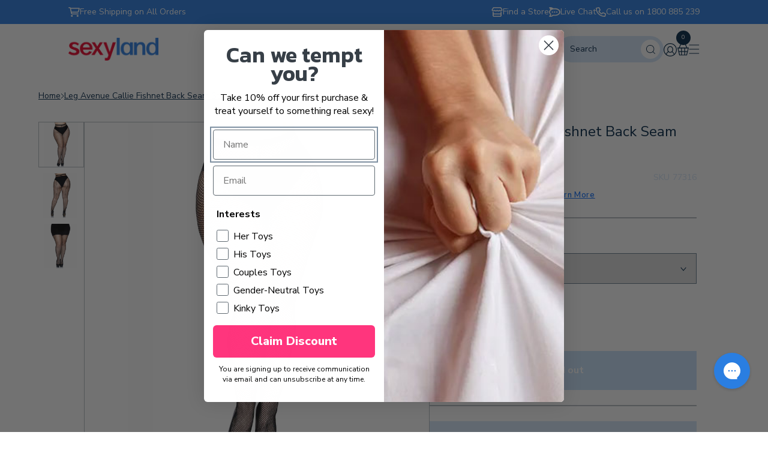

--- FILE ---
content_type: text/html; charset=utf-8
request_url: https://www.sexyland.com.au/products/leg-avenue-callie-fishnet-backseam-stockings-curvy
body_size: 58618
content:
<!doctype html>
<html class="no-js" lang="en">
  <head>
    <meta name="google-site-verification" content="kL1IDhHQplMTFrLYasw3C6TcsfwVCO1QYFn78v-QU_c">
    <meta charset="utf-8">
    <meta http-equiv="X-UA-Compatible" content="IE=edge">
    <meta name="viewport" content="width=device-width,initial-scale=1">
    <meta name="theme-color" content="">
    <meta name="google-site-verification" content="HKkjW85cKn2WHpy1rzgK-zEPRaZHnFB-L5RG1S8wVD0">
    <meta name="google-site-verification" content="GXODKLeGagUK6jYQUiGDfRrRehVlxaS5398o48L-gQU">
    <meta name="google-site-verification" content="hSs_oizAM6RcWXYwtsJ-HhqHfg0Ii0zIk46f9HN42rw" />

<script type="application/ld+json">
{
  "@context": "https://schema.org",
  "@type": "LocalBusiness",
  "name": "Sexyland",
  "image": "https://www.sexyland.com.au/",
  "@id": "",
  "url": "https://www.sexyland.com.au/",
  "telephone": "1880 885 239",
  "priceRange": "$$$$$",
  "address": {
    "@type": "PostalAddress",
    "streetAddress": "1968 Hume Hwy ",
    "addressLocality": "Melbourne",
    "addressRegion": "VIC",
    "postalCode": "3000",
    "addressCountry": "AU"
  },
  "geo": {
    "@type": "GeoCoordinates",
    "latitude": -37.78780377647994,
    "longitude": 144.96322008979544
  },
  "openingHoursSpecification": {
    "@type": "OpeningHoursSpecification",
    "dayOfWeek": [
      "Monday",
      "Tuesday",
      "Wednesday",
      "Thursday",
      "Friday"
    ],
    "opens": "09:00",
    "closes": "00:00"
  },
  "department": [{
    "@type": "Store",
    "name": "Sexyland Thomastown",
    "image": "https://www.sexyland.com.au/",
    "telephone": "+61 3 9464 7399" ,
     "priceRange": "$$$$$",
     "address": {
    "@type": "PostalAddress",
    "streetAddress": "292 Settlement Rd",
    "addressLocality": "Thomastown ",
    "addressRegion": "VIC",
    "postalCode": "3074",
    "addressCountry": "AU"
  }
  },{
    "@type": "Store",
    "name": "Sexyland Sunshine",
    "image": "https://www.sexyland.com.au/",
    "telephone": "+61 3 9312 4099" ,
     "priceRange": "$$$$$",
     "address": {
    "@type": "PostalAddress",
    "streetAddress": "12 Annastasia Way",
    "addressLocality": "Sunshine North ",
    "addressRegion": "VIC",
    "postalCode": "3020",
    "addressCountry": "AU"
  }
  },{
    "@type": "Store",
    "name": "Sexyland Stuart Park",
    "image": "https://www.sexyland.com.au/",
    "telephone": "+61 8 8942 1896" ,
     "priceRange": "$$$$$",
     "address": {
    "@type": "PostalAddress",
    "streetAddress": "53 Stuart Hwy,",
    "addressLocality": "Stuart Park NT",
    "addressRegion": "VIC",
    "postalCode": "0820",
    "addressCountry": "AU"
  }
  },{
    "@type": "Store",
    "name": "Sexyland St.Marys",
    "image": "https://www.sexyland.com.au/",
    "telephone": "1880 885 239" ,
     "priceRange": "$$$$$",
     "address": {
    "@type": "PostalAddress",
    "streetAddress": "Shop 1/1293-1295 South Rd",
    "addressLocality": "St Marys ",
    "addressRegion": "SA",
    "postalCode": "5042",
    "addressCountry": "AU"
  }
  },{
    "@type": "Store",
    "name": "Sexyland Springvale",
    "image": "https://www.sexyland.com.au/",
    "telephone": "+61 3 9546 7399" ,
     "priceRange": "$$$$$",
     "address": {
    "@type": "PostalAddress",
    "streetAddress": "1562 Centre Rd",
    "addressLocality": "Springvale",
    "addressRegion": "VIC",
    "postalCode": "3171",
    "addressCountry": "AU"
  }
  },{
    "@type": "Store",
    "name": "Sexyland Palmerston",
    "image": "https://www.sexyland.com.au/",
    "telephone": "+61 8 8932 8405" ,
     "priceRange": "$$$$$",
     "address": {
    "@type": "PostalAddress",
    "streetAddress": "Baywood Plaza, Frances Dr",
    "addressLocality": "Palmerston City",
    "addressRegion": "NT",
    "postalCode": "0830",
    "addressCountry": "AU"
  }
  },{
    "@type": "Store",
    "name": "Sexyland North Geelong",
    "image": "https://www.sexyland.com.au/",
    "telephone": " +61 3 5278 4270" ,
     "priceRange": "$$$$$",
     "address": {
    "@type": "PostalAddress",
    "streetAddress": "4 Corio Quay Rd",
    "addressLocality": "North Geelong ",
    "addressRegion": "VIC",
    "postalCode": "3215",
    "addressCountry": "AU"
  }
  },{
    "@type": "Store",
    "name": "Sexyland North Geelong",
    "image": "https://www.sexyland.com.au/",
    "telephone": "1880 885 239" ,
     "priceRange": "$$$$$",
     "address": {
    "@type": "PostalAddress",
    "streetAddress": "4-6 Corio Quay R",
    "addressLocality": "North Geelong",
    "addressRegion": "VIC",
    "postalCode": "3215 ",
    "addressCountry": "AU"
  }
  },{
    "@type": "Store",
    "name": "Sexyland Morphett Vale",
    "image": "https://www.sexyland.com.au/",
    "telephone": "1880 885 239" ,
     "priceRange": "$$$$$",
     "address": {
    "@type": "PostalAddress",
    "streetAddress": "202 Main S Rd",
    "addressLocality": "Morphett Vale",
    "addressRegion": "VIC",
    "postalCode": "5162",
    "addressCountry": "AU"
  }
  },{
    "@type": "Store",
    "name": "Sexyland Moorabbin",
    "image": "https://www.sexyland.com.au/",
    "telephone": "+61 3 9532 0880" ,
     "priceRange": "$$$$$",
     "address": {
    "@type": "PostalAddress",
    "streetAddress": " 684 South Rd",
    "addressLocality": "Moorabbin ",
    "addressRegion": "VIC",
    "postalCode": "3189",
    "addressCountry": "AU"
  }
  },{
    "@type": "Store",
    "name": "Sexyland Hoppers Crossing",
    "image": "https://www.sexyland.com.au/",
    "telephone": "+61 3 9369 8886" ,
     "priceRange": "$$$$$",
     "address": {
    "@type": "PostalAddress",
    "streetAddress": "411-413 Old Geelong Rd",
    "addressLocality": "Hoppers Crossing",
    "addressRegion": "VIC",
    "postalCode": "3029",
    "addressCountry": "AU"
  }
  },{
    "@type": "Store",
    "name": "Sexyland Hallam",
    "image": "https://www.sexyland.com.au/",
    "telephone": "1880 885 239" ,
     "priceRange": "$$$$$",
     "address": {
    "@type": "PostalAddress",
    "streetAddress": "4-88 Hallam S Rd",
    "addressLocality": "Hallam",
    "addressRegion": "VIC",
    "postalCode": "3803",
    "addressCountry": "AU"
  }
  },{
    "@type": "Store",
    "name": "Sexyland Campbellfield",
    "image": "https://www.sexyland.com.au/",
    "telephone": "1880 885 239" ,
     "priceRange": "$$$$$",
     "address": {
    "@type": "PostalAddress",
    "streetAddress": "1968 Hume Hwy",
    "addressLocality": "Campbellfield",
    "addressRegion": "VIC",
    "postalCode": "3061",
    "addressCountry": "AU"
  }
  },{
    "@type": "Store",
    "name": "Sexyland Airport West",
    "image": "https://www.sexyland.com.au/",
    "telephone": "1880 885 239" ,
     "priceRange": "$$$$$",
     "address": {
    "@type": "PostalAddress",
    "streetAddress": "77G Matthews Ave",
    "addressLocality": "Airport West ",
    "addressRegion": "VIC",
    "postalCode": "3042",
    "addressCountry": "AU"
  }
  }
  ]
}

</script>
    
    <link rel="canonical" href="https://www.sexyland.com.au/products/leg-avenue-callie-fishnet-backseam-stockings-curvy">
    <link rel="preconnect" href="https://cdn.shopify.com" crossorigin>
    <link href="//www.sexyland.com.au/cdn/shop/t/245/assets/bootstrap.min.css?v=64777198598471172261767564237" rel="stylesheet" type="text/css">
    <link
      href="https://cdnjs.cloudflare.com/ajax/libs/font-awesome/6.4.0/css/all.min.css"
      rel="stylesheet"
      type="text/css"
    ><link rel="icon" type="image/png" href="//www.sexyland.com.au/cdn/shop/files/sexyland21_avatar.png?crop=center&height=32&v=1629855193&width=32"><link rel="preconnect" href="https://fonts.shopifycdn.com" crossorigin><title>
      Leg Avenue Plus-Size Callie Fishnet Back Seam Stockings 9015Q
 &ndash; Sexyland</title>

    
      <meta name="description" content="These fishnet tights for curvy women have a sexy back seam detail that adds erotic vintage style to lingerie looks &amp; everyday clothing! Shop online at Sexyland!">
    

    

<meta property="og:site_name" content="Sexyland">
<meta property="og:url" content="https://www.sexyland.com.au/products/leg-avenue-callie-fishnet-backseam-stockings-curvy">
<meta property="og:title" content="Leg Avenue Plus-Size Callie Fishnet Back Seam Stockings 9015Q">
<meta property="og:type" content="product">
<meta property="og:description" content="These fishnet tights for curvy women have a sexy back seam detail that adds erotic vintage style to lingerie looks &amp; everyday clothing! Shop online at Sexyland!"><meta property="og:image" content="http://www.sexyland.com.au/cdn/shop/products/leg-anenue-callie-fishnet-backseam-stockings-qblack-77316-1.jpg?v=1653964248">
  <meta property="og:image:secure_url" content="https://www.sexyland.com.au/cdn/shop/products/leg-anenue-callie-fishnet-backseam-stockings-qblack-77316-1.jpg?v=1653964248">
  <meta property="og:image:width" content="1000">
  <meta property="og:image:height" content="1000"><meta property="og:price:amount" content="19.95">
  <meta property="og:price:currency" content="AUD"><meta name="twitter:card" content="summary_large_image">
<meta name="twitter:title" content="Leg Avenue Plus-Size Callie Fishnet Back Seam Stockings 9015Q">
<meta name="twitter:description" content="These fishnet tights for curvy women have a sexy back seam detail that adds erotic vintage style to lingerie looks &amp; everyday clothing! Shop online at Sexyland!">


    <!-- <script src="//www.sexyland.com.au/cdn/shop/t/245/assets/jquery.min.js?v=115860211936397945481767564237" defer="defer"></script> -->
    <script src="//www.sexyland.com.au/cdn/shop/t/245/assets/bootstrap.min.js?v=158877702259513286281767564237" defer="defer"></script>
    <script src="//www.sexyland.com.au/cdn/shop/t/245/assets/constants.js?v=165488195745554878101767564237" defer="defer"></script>
    <script src="//www.sexyland.com.au/cdn/shop/t/245/assets/pubsub.js?v=2921868252632587581767564237" defer="defer"></script>
    <script src="//www.sexyland.com.au/cdn/shop/t/245/assets/global.js?v=2839772865086437661767564237" defer="defer"></script>
    <script>window.performance && window.performance.mark && window.performance.mark('shopify.content_for_header.start');</script><meta name="google-site-verification" content="kL1IDhHQplMTFrLYasw3C6TcsfwVCO1QYFn78v-QU_c">
<meta name="google-site-verification" content="6B6dUGagQY43YEshU-Z2U-lu6CKG1-iKGmOUJflJ2Lo">
<meta name="facebook-domain-verification" content="m5lrnebv3u4s53qkktyx597tyian1g">
<meta id="shopify-digital-wallet" name="shopify-digital-wallet" content="/1562170/digital_wallets/dialog">
<meta name="shopify-checkout-api-token" content="70dd5b3d24372ecb1f9be0f1614a122b">
<meta id="in-context-paypal-metadata" data-shop-id="1562170" data-venmo-supported="false" data-environment="production" data-locale="en_US" data-paypal-v4="true" data-currency="AUD">
<link rel="alternate" type="application/json+oembed" href="https://www.sexyland.com.au/products/leg-avenue-callie-fishnet-backseam-stockings-curvy.oembed">
<script async="async" src="/checkouts/internal/preloads.js?locale=en-AU"></script>
<script id="shopify-features" type="application/json">{"accessToken":"70dd5b3d24372ecb1f9be0f1614a122b","betas":["rich-media-storefront-analytics"],"domain":"www.sexyland.com.au","predictiveSearch":true,"shopId":1562170,"locale":"en"}</script>
<script>var Shopify = Shopify || {};
Shopify.shop = "sexyland-2.myshopify.com";
Shopify.locale = "en";
Shopify.currency = {"active":"AUD","rate":"1.0"};
Shopify.country = "AU";
Shopify.theme = {"name":"Valentine's Day 2026","id":147044466827,"schema_name":"Dawn","schema_version":"8.0.1","theme_store_id":null,"role":"main"};
Shopify.theme.handle = "null";
Shopify.theme.style = {"id":null,"handle":null};
Shopify.cdnHost = "www.sexyland.com.au/cdn";
Shopify.routes = Shopify.routes || {};
Shopify.routes.root = "/";</script>
<script type="module">!function(o){(o.Shopify=o.Shopify||{}).modules=!0}(window);</script>
<script>!function(o){function n(){var o=[];function n(){o.push(Array.prototype.slice.apply(arguments))}return n.q=o,n}var t=o.Shopify=o.Shopify||{};t.loadFeatures=n(),t.autoloadFeatures=n()}(window);</script>
<script id="shop-js-analytics" type="application/json">{"pageType":"product"}</script>
<script defer="defer" async type="module" src="//www.sexyland.com.au/cdn/shopifycloud/shop-js/modules/v2/client.init-shop-cart-sync_BT-GjEfc.en.esm.js"></script>
<script defer="defer" async type="module" src="//www.sexyland.com.au/cdn/shopifycloud/shop-js/modules/v2/chunk.common_D58fp_Oc.esm.js"></script>
<script defer="defer" async type="module" src="//www.sexyland.com.au/cdn/shopifycloud/shop-js/modules/v2/chunk.modal_xMitdFEc.esm.js"></script>
<script type="module">
  await import("//www.sexyland.com.au/cdn/shopifycloud/shop-js/modules/v2/client.init-shop-cart-sync_BT-GjEfc.en.esm.js");
await import("//www.sexyland.com.au/cdn/shopifycloud/shop-js/modules/v2/chunk.common_D58fp_Oc.esm.js");
await import("//www.sexyland.com.au/cdn/shopifycloud/shop-js/modules/v2/chunk.modal_xMitdFEc.esm.js");

  window.Shopify.SignInWithShop?.initShopCartSync?.({"fedCMEnabled":true,"windoidEnabled":true});

</script>
<script>(function() {
  var isLoaded = false;
  function asyncLoad() {
    if (isLoaded) return;
    isLoaded = true;
    var urls = ["https:\/\/config.gorgias.chat\/bundle-loader\/01GYCBR5NBRX9Q6SGBRGTEYBZ1?source=shopify1click\u0026shop=sexyland-2.myshopify.com","https:\/\/bundle.dyn-rev.app\/loader.js?g_cvt_id=e6a84736-39f7-48ec-a028-fe81a3b909fc\u0026shop=sexyland-2.myshopify.com","https:\/\/bundle.dyn-rev.app\/loader.js?g_cvt_id=e6a84736-39f7-48ec-a028-fe81a3b909fc\u0026shop=sexyland-2.myshopify.com","\/\/cdn.shopify.com\/proxy\/d168c787894880d329fc9b463e08f8e619d30e0b2274904de36b0527dff2d64a\/cdn.bogos.io\/script_tag\/secomapp.scripttag.js?shop=sexyland-2.myshopify.com\u0026sp-cache-control=cHVibGljLCBtYXgtYWdlPTkwMA","https:\/\/cdn.9gtb.com\/loader.js?g_cvt_id=e6a84736-39f7-48ec-a028-fe81a3b909fc\u0026shop=sexyland-2.myshopify.com"];
    for (var i = 0; i < urls.length; i++) {
      var s = document.createElement('script');
      s.type = 'text/javascript';
      s.async = true;
      s.src = urls[i];
      var x = document.getElementsByTagName('script')[0];
      x.parentNode.insertBefore(s, x);
    }
  };
  if(window.attachEvent) {
    window.attachEvent('onload', asyncLoad);
  } else {
    window.addEventListener('load', asyncLoad, false);
  }
})();</script>
<script id="__st">var __st={"a":1562170,"offset":39600,"reqid":"8c9af4c0-b765-4ffc-8fe8-284939889337-1769145440","pageurl":"www.sexyland.com.au\/products\/leg-avenue-callie-fishnet-backseam-stockings-curvy","u":"1972e1b2e0fc","p":"product","rtyp":"product","rid":6870481272971};</script>
<script>window.ShopifyPaypalV4VisibilityTracking = true;</script>
<script id="captcha-bootstrap">!function(){'use strict';const t='contact',e='account',n='new_comment',o=[[t,t],['blogs',n],['comments',n],[t,'customer']],c=[[e,'customer_login'],[e,'guest_login'],[e,'recover_customer_password'],[e,'create_customer']],r=t=>t.map((([t,e])=>`form[action*='/${t}']:not([data-nocaptcha='true']) input[name='form_type'][value='${e}']`)).join(','),a=t=>()=>t?[...document.querySelectorAll(t)].map((t=>t.form)):[];function s(){const t=[...o],e=r(t);return a(e)}const i='password',u='form_key',d=['recaptcha-v3-token','g-recaptcha-response','h-captcha-response',i],f=()=>{try{return window.sessionStorage}catch{return}},m='__shopify_v',_=t=>t.elements[u];function p(t,e,n=!1){try{const o=window.sessionStorage,c=JSON.parse(o.getItem(e)),{data:r}=function(t){const{data:e,action:n}=t;return t[m]||n?{data:e,action:n}:{data:t,action:n}}(c);for(const[e,n]of Object.entries(r))t.elements[e]&&(t.elements[e].value=n);n&&o.removeItem(e)}catch(o){console.error('form repopulation failed',{error:o})}}const l='form_type',E='cptcha';function T(t){t.dataset[E]=!0}const w=window,h=w.document,L='Shopify',v='ce_forms',y='captcha';let A=!1;((t,e)=>{const n=(g='f06e6c50-85a8-45c8-87d0-21a2b65856fe',I='https://cdn.shopify.com/shopifycloud/storefront-forms-hcaptcha/ce_storefront_forms_captcha_hcaptcha.v1.5.2.iife.js',D={infoText:'Protected by hCaptcha',privacyText:'Privacy',termsText:'Terms'},(t,e,n)=>{const o=w[L][v],c=o.bindForm;if(c)return c(t,g,e,D).then(n);var r;o.q.push([[t,g,e,D],n]),r=I,A||(h.body.append(Object.assign(h.createElement('script'),{id:'captcha-provider',async:!0,src:r})),A=!0)});var g,I,D;w[L]=w[L]||{},w[L][v]=w[L][v]||{},w[L][v].q=[],w[L][y]=w[L][y]||{},w[L][y].protect=function(t,e){n(t,void 0,e),T(t)},Object.freeze(w[L][y]),function(t,e,n,w,h,L){const[v,y,A,g]=function(t,e,n){const i=e?o:[],u=t?c:[],d=[...i,...u],f=r(d),m=r(i),_=r(d.filter((([t,e])=>n.includes(e))));return[a(f),a(m),a(_),s()]}(w,h,L),I=t=>{const e=t.target;return e instanceof HTMLFormElement?e:e&&e.form},D=t=>v().includes(t);t.addEventListener('submit',(t=>{const e=I(t);if(!e)return;const n=D(e)&&!e.dataset.hcaptchaBound&&!e.dataset.recaptchaBound,o=_(e),c=g().includes(e)&&(!o||!o.value);(n||c)&&t.preventDefault(),c&&!n&&(function(t){try{if(!f())return;!function(t){const e=f();if(!e)return;const n=_(t);if(!n)return;const o=n.value;o&&e.removeItem(o)}(t);const e=Array.from(Array(32),(()=>Math.random().toString(36)[2])).join('');!function(t,e){_(t)||t.append(Object.assign(document.createElement('input'),{type:'hidden',name:u})),t.elements[u].value=e}(t,e),function(t,e){const n=f();if(!n)return;const o=[...t.querySelectorAll(`input[type='${i}']`)].map((({name:t})=>t)),c=[...d,...o],r={};for(const[a,s]of new FormData(t).entries())c.includes(a)||(r[a]=s);n.setItem(e,JSON.stringify({[m]:1,action:t.action,data:r}))}(t,e)}catch(e){console.error('failed to persist form',e)}}(e),e.submit())}));const S=(t,e)=>{t&&!t.dataset[E]&&(n(t,e.some((e=>e===t))),T(t))};for(const o of['focusin','change'])t.addEventListener(o,(t=>{const e=I(t);D(e)&&S(e,y())}));const B=e.get('form_key'),M=e.get(l),P=B&&M;t.addEventListener('DOMContentLoaded',(()=>{const t=y();if(P)for(const e of t)e.elements[l].value===M&&p(e,B);[...new Set([...A(),...v().filter((t=>'true'===t.dataset.shopifyCaptcha))])].forEach((e=>S(e,t)))}))}(h,new URLSearchParams(w.location.search),n,t,e,['guest_login'])})(!0,!0)}();</script>
<script integrity="sha256-4kQ18oKyAcykRKYeNunJcIwy7WH5gtpwJnB7kiuLZ1E=" data-source-attribution="shopify.loadfeatures" defer="defer" src="//www.sexyland.com.au/cdn/shopifycloud/storefront/assets/storefront/load_feature-a0a9edcb.js" crossorigin="anonymous"></script>
<script data-source-attribution="shopify.dynamic_checkout.dynamic.init">var Shopify=Shopify||{};Shopify.PaymentButton=Shopify.PaymentButton||{isStorefrontPortableWallets:!0,init:function(){window.Shopify.PaymentButton.init=function(){};var t=document.createElement("script");t.src="https://www.sexyland.com.au/cdn/shopifycloud/portable-wallets/latest/portable-wallets.en.js",t.type="module",document.head.appendChild(t)}};
</script>
<script data-source-attribution="shopify.dynamic_checkout.buyer_consent">
  function portableWalletsHideBuyerConsent(e){var t=document.getElementById("shopify-buyer-consent"),n=document.getElementById("shopify-subscription-policy-button");t&&n&&(t.classList.add("hidden"),t.setAttribute("aria-hidden","true"),n.removeEventListener("click",e))}function portableWalletsShowBuyerConsent(e){var t=document.getElementById("shopify-buyer-consent"),n=document.getElementById("shopify-subscription-policy-button");t&&n&&(t.classList.remove("hidden"),t.removeAttribute("aria-hidden"),n.addEventListener("click",e))}window.Shopify?.PaymentButton&&(window.Shopify.PaymentButton.hideBuyerConsent=portableWalletsHideBuyerConsent,window.Shopify.PaymentButton.showBuyerConsent=portableWalletsShowBuyerConsent);
</script>
<script data-source-attribution="shopify.dynamic_checkout.cart.bootstrap">document.addEventListener("DOMContentLoaded",(function(){function t(){return document.querySelector("shopify-accelerated-checkout-cart, shopify-accelerated-checkout")}if(t())Shopify.PaymentButton.init();else{new MutationObserver((function(e,n){t()&&(Shopify.PaymentButton.init(),n.disconnect())})).observe(document.body,{childList:!0,subtree:!0})}}));
</script>
<link id="shopify-accelerated-checkout-styles" rel="stylesheet" media="screen" href="https://www.sexyland.com.au/cdn/shopifycloud/portable-wallets/latest/accelerated-checkout-backwards-compat.css" crossorigin="anonymous">
<style id="shopify-accelerated-checkout-cart">
        #shopify-buyer-consent {
  margin-top: 1em;
  display: inline-block;
  width: 100%;
}

#shopify-buyer-consent.hidden {
  display: none;
}

#shopify-subscription-policy-button {
  background: none;
  border: none;
  padding: 0;
  text-decoration: underline;
  font-size: inherit;
  cursor: pointer;
}

#shopify-subscription-policy-button::before {
  box-shadow: none;
}

      </style>

<script>window.performance && window.performance.mark && window.performance.mark('shopify.content_for_header.end');</script>


    <style data-shopify>
      @font-face {
  font-family: "Nunito Sans";
  font-weight: 400;
  font-style: normal;
  font-display: swap;
  src: url("//www.sexyland.com.au/cdn/fonts/nunito_sans/nunitosans_n4.0276fe080df0ca4e6a22d9cb55aed3ed5ba6b1da.woff2") format("woff2"),
       url("//www.sexyland.com.au/cdn/fonts/nunito_sans/nunitosans_n4.b4964bee2f5e7fd9c3826447e73afe2baad607b7.woff") format("woff");
}

      @font-face {
  font-family: "Nunito Sans";
  font-weight: 700;
  font-style: normal;
  font-display: swap;
  src: url("//www.sexyland.com.au/cdn/fonts/nunito_sans/nunitosans_n7.25d963ed46da26098ebeab731e90d8802d989fa5.woff2") format("woff2"),
       url("//www.sexyland.com.au/cdn/fonts/nunito_sans/nunitosans_n7.d32e3219b3d2ec82285d3027bd673efc61a996c8.woff") format("woff");
}

      @font-face {
  font-family: "Nunito Sans";
  font-weight: 400;
  font-style: italic;
  font-display: swap;
  src: url("//www.sexyland.com.au/cdn/fonts/nunito_sans/nunitosans_i4.6e408730afac1484cf297c30b0e67c86d17fc586.woff2") format("woff2"),
       url("//www.sexyland.com.au/cdn/fonts/nunito_sans/nunitosans_i4.c9b6dcbfa43622b39a5990002775a8381942ae38.woff") format("woff");
}

      @font-face {
  font-family: "Nunito Sans";
  font-weight: 700;
  font-style: italic;
  font-display: swap;
  src: url("//www.sexyland.com.au/cdn/fonts/nunito_sans/nunitosans_i7.8c1124729eec046a321e2424b2acf328c2c12139.woff2") format("woff2"),
       url("//www.sexyland.com.au/cdn/fonts/nunito_sans/nunitosans_i7.af4cda04357273e0996d21184432bcb14651a64d.woff") format("woff");
}

      @font-face {
  font-family: "Nunito Sans";
  font-weight: 400;
  font-style: normal;
  font-display: swap;
  src: url("//www.sexyland.com.au/cdn/fonts/nunito_sans/nunitosans_n4.0276fe080df0ca4e6a22d9cb55aed3ed5ba6b1da.woff2") format("woff2"),
       url("//www.sexyland.com.au/cdn/fonts/nunito_sans/nunitosans_n4.b4964bee2f5e7fd9c3826447e73afe2baad607b7.woff") format("woff");
}


      :root {
        --font-body-family: "Nunito Sans", sans-serif;
        --font-body-style: normal;
        --font-body-weight: 400;
        --font-body-weight-bold: 700;

        --font-heading-family: "Nunito Sans", sans-serif;
        --font-heading-style: normal;
        --font-heading-weight: 400;

        --font-body-scale: 1.05;
        --font-heading-scale: 1.0;

        --color-base-text: 0, 37, 70;
        --color-shadow: 0, 37, 70;
        --color-base-background-1: 255, 255, 255;
        --color-base-background-2: 243, 243, 243;
        --color-base-solid-button-labels: 255, 255, 255;
        --color-base-outline-button-labels: 0, 37, 70;
        --color-base-accent-1: 18, 18, 18;
        --color-base-accent-2: 51, 79, 180;
        --payment-terms-background-color: #ffffff;

        --gradient-base-background-1: #ffffff;
        --gradient-base-background-2: #f3f3f3;
        --gradient-base-accent-1: #121212;
        --gradient-base-accent-2: #334fb4;

        --media-padding: px;
        --media-border-opacity: 0.05;
        --media-border-width: 1px;
        --media-radius: 0px;
        --media-shadow-opacity: 0.0;
        --media-shadow-horizontal-offset: 0px;
        --media-shadow-vertical-offset: 4px;
        --media-shadow-blur-radius: 5px;
        --media-shadow-visible: 0;

        --page-width: 140rem;
        --page-width-margin: 0rem;

        --product-card-image-padding: 0.0rem;
        --product-card-corner-radius: 0.0rem;
        --product-card-text-alignment: left;
        --product-card-border-width: 0.0rem;
        --product-card-border-opacity: 0.1;
        --product-card-shadow-opacity: 0.0;
        --product-card-shadow-visible: 0;
        --product-card-shadow-horizontal-offset: 0.0rem;
        --product-card-shadow-vertical-offset: 0.4rem;
        --product-card-shadow-blur-radius: 0.5rem;

        --collection-card-image-padding: 0.0rem;
        --collection-card-corner-radius: 0.0rem;
        --collection-card-text-alignment: left;
        --collection-card-border-width: 0.0rem;
        --collection-card-border-opacity: 0.1;
        --collection-card-shadow-opacity: 0.0;
        --collection-card-shadow-visible: 0;
        --collection-card-shadow-horizontal-offset: 0.0rem;
        --collection-card-shadow-vertical-offset: 0.4rem;
        --collection-card-shadow-blur-radius: 0.5rem;

        --blog-card-image-padding: 0.0rem;
        --blog-card-corner-radius: 0.0rem;
        --blog-card-text-alignment: left;
        --blog-card-border-width: 0.0rem;
        --blog-card-border-opacity: 0.1;
        --blog-card-shadow-opacity: 0.0;
        --blog-card-shadow-visible: 0;
        --blog-card-shadow-horizontal-offset: 0.0rem;
        --blog-card-shadow-vertical-offset: 0.4rem;
        --blog-card-shadow-blur-radius: 0.5rem;

        --badge-corner-radius: 4.0rem;

        --popup-border-width: 1px;
        --popup-border-opacity: 0.1;
        --popup-corner-radius: 0px;
        --popup-shadow-opacity: 0.0;
        --popup-shadow-horizontal-offset: 0px;
        --popup-shadow-vertical-offset: 4px;
        --popup-shadow-blur-radius: 5px;

        --drawer-border-width: 1px;
        --drawer-border-opacity: 0.1;
        --drawer-shadow-opacity: 0.0;
        --drawer-shadow-horizontal-offset: 0px;
        --drawer-shadow-vertical-offset: 4px;
        --drawer-shadow-blur-radius: 5px;

        --spacing-sections-desktop: 0px;
        --spacing-sections-mobile: 0px;

        --grid-desktop-vertical-spacing: 8px;
        --grid-desktop-horizontal-spacing: 8px;
        --grid-mobile-vertical-spacing: 4px;
        --grid-mobile-horizontal-spacing: 4px;

        --text-boxes-border-opacity: 0.1;
        --text-boxes-border-width: 0px;
        --text-boxes-radius: 0px;
        --text-boxes-shadow-opacity: 0.0;
        --text-boxes-shadow-visible: 0;
        --text-boxes-shadow-horizontal-offset: 0px;
        --text-boxes-shadow-vertical-offset: 4px;
        --text-boxes-shadow-blur-radius: 5px;

        --buttons-radius: 0px;
        --buttons-radius-outset: 0px;
        --buttons-border-width: 1px;
        --buttons-border-opacity: 1.0;
        --buttons-shadow-opacity: 0.0;
        --buttons-shadow-visible: 0;
        --buttons-shadow-horizontal-offset: 0px;
        --buttons-shadow-vertical-offset: 4px;
        --buttons-shadow-blur-radius: 5px;
        --buttons-border-offset: 0px;

        --inputs-radius: 0px;
        --inputs-border-width: 1px;
        --inputs-border-opacity: 0.55;
        --inputs-shadow-opacity: 0.0;
        --inputs-shadow-horizontal-offset: 0px;
        --inputs-margin-offset: 0px;
        --inputs-shadow-vertical-offset: 4px;
        --inputs-shadow-blur-radius: 5px;
        --inputs-radius-outset: 0px;

        --variant-pills-radius: 40px;
        --variant-pills-border-width: 1px;
        --variant-pills-border-opacity: 0.55;
        --variant-pills-shadow-opacity: 0.0;
        --variant-pills-shadow-horizontal-offset: 0px;
        --variant-pills-shadow-vertical-offset: 4px;
        --variant-pills-shadow-blur-radius: 5px;
      }

      *,
      *::before,
      *::after {
        box-sizing: inherit;
      }

      html {
        box-sizing: border-box;
        font-size: calc(var(--font-body-scale) * 62.5%);
        height: 100%;
      }

      body {
        display: grid;
        grid-template-rows: auto auto 1fr auto;
        grid-template-columns: 100%;
        min-height: 100%;
        margin: 0;
        font-size: 1.5rem;
        letter-spacing: 0.06rem;
        line-height: calc(1 + 0.8 / var(--font-body-scale));
        font-family: var(--font-body-family);
        font-style: var(--font-body-style);
        font-weight: var(--font-body-weight);
        width: initial;
      }

      @media screen and (min-width: 750px) {
        body {
          font-size: 1.6rem;
        }
      }
    </style>

    <link href="//www.sexyland.com.au/cdn/shop/t/245/assets/base.css?v=103242537373981996741768197302" rel="stylesheet" type="text/css" media="all" />
    <link href="//www.sexyland.com.au/cdn/shop/t/245/assets/render.css?v=138626364481183948051768538462" rel="stylesheet" type="text/css" media="all" />
    <link href="//www.sexyland.com.au/cdn/shop/t/245/assets/custom.css?v=142373889288931809351767564237" rel="stylesheet" type="text/css" media="all" />
<link rel="preload" as="font" href="//www.sexyland.com.au/cdn/fonts/nunito_sans/nunitosans_n4.0276fe080df0ca4e6a22d9cb55aed3ed5ba6b1da.woff2" type="font/woff2" crossorigin><link rel="preload" as="font" href="//www.sexyland.com.au/cdn/fonts/nunito_sans/nunitosans_n4.0276fe080df0ca4e6a22d9cb55aed3ed5ba6b1da.woff2" type="font/woff2" crossorigin><script>
      document.documentElement.className = document.documentElement.className.replace('no-js', 'js');
      if (Shopify.designMode) {
        document.documentElement.classList.add('shopify-design-mode');
      }
    </script>
    <meta name="google-site-verification" content="ael8kLzdATrGCUJzUS7kZ5RpRwqrzGuhWGBvvGxtCrI">

    <meta name="google-site-verification" content="8n8kPOhMIj_Rh9XmYhVVNJIAi7QTnRc67W5x2p2-oJw">

    <meta name="google-site-verification" content="aDHXB7TY0cOrHqPMkVHeHG95QhEFWJB7sbZ3rw7LYkE"><script src="https://ajax.googleapis.com/ajax/libs/jquery/3.6.4/jquery.min.js"></script>
      <script src="//www.sexyland.com.au/cdn/shop/t/245/assets/jquery.izoomify.js?v=68394615196390248141768487640"></script><link
      rel="stylesheet"
      href="https://unpkg.com/swiper/swiper-bundle.min.css"
    >

    <script src="https://unpkg.com/swiper/swiper-bundle.min.js"></script>
    
      



<script src="https://snapui.searchspring.io/835r59/bundle.js" id="searchspring-context" defer>
	
		template = "product";
	
	format = "${{amount}}";

</script>
    
<!-- Meta Pixel Code -->
      <script>
        !(function (f, b, e, v, n, t, s) {
          if (f.fbq) return;
          n = f.fbq = function () {
            n.callMethod ? n.callMethod.apply(n, arguments) : n.queue.push(arguments);
          };
          if (!f._fbq) f._fbq = n;
          n.push = n;
          n.loaded = !0;
          n.version = '2.0';
          n.queue = [];
          t = b.createElement(e);
          t.async = !0;
          t.src = v;
          s = b.getElementsByTagName(e)[0];
          s.parentNode.insertBefore(t, s);
        })(window, document, 'script', 'https://connect.facebook.net/en_US/fbevents.js');
        fbq('init', '1266544590680585');
        fbq('track', 'PageView');
      </script>
      <noscript
        ><img
          height="1"
          width="1"
          style="display:none"
          src="https://www.facebook.com/tr?id=1266544590680585&ev=PageView&noscript=1"
      ></noscript>
      <!-- End Meta Pixel Code -->
    <script>
      !(function (s, a, e, v, n, t, z) {
        if (s.saq) return;
        n = s.saq = function () {
          n.callMethod ? n.callMethod.apply(n, arguments) : n.queue.push(arguments);
        };
        if (!s._saq) s._saq = n;
        n.push = n;
        n.loaded = !0;
        n.version = '1.0';
        n.queue = [];
        t = a.createElement(e);
        t.async = !0;
        t.src = v;
        z = a.getElementsByTagName(e)[0];
        z.parentNode.insertBefore(t, z);
      })(window, document, 'script', 'https://tags.srv.stackadapt.com/events.js');
      saq('ts', 'LdUqQOLq5CfooyRl6DLA2w');
    </script>
    <script src="https://kit.fontawesome.com/c8d695ac11.js" crossorigin="anonymous"></script>

    <meta name="dmca-site-verification" content="cHdTODF2OHB6TmNoeXFWSndqclkzSkNKTlg5VWo4OTJrbGRwWnMzRkJCMD01">
    <meta name="dmca-site-verification" content="T0V6T25JRzZ0TitZTXd2MlB1RUoxQT090">

    <!-- Google Tag Manager -->
    <noscript
      ><iframe
        src="//www.googletagmanager.com/ns.html?id=GTM-PWXB5N"
        height="0"
        width="0"
        style="display:none;visibility:hidden"
      ></iframe
    ></noscript>
    <script>
      (function (w, d, s, l, i) {
        w[l] = w[l] || [];
        w[l].push({ 'gtm.start': new Date().getTime(), event: 'gtm.js' });
        var f = d.getElementsByTagName(s)[0],
          j = d.createElement(s),
          dl = l != 'dataLayer' ? '&l=' + l : '';
        j.async = true;
        j.src = '//www.googletagmanager.com/gtm.js?id=' + i + dl;
        f.parentNode.insertBefore(j, f);
      })(window, document, 'script', 'dataLayer', 'GTM-PWXB5N');
    </script>
    <!-- End Google Tag Manager -->

    <style>.swatch-aqua {
          background-color: #a3f5f1 !important;
        }.swatch-beige {
          background-color: #f5ddc1 !important;
        }.swatch-black {
          background-color: #000000 !important;
        }.swatch-blush {
          background-color: #ffe8f1 !important;
        }.swatch-blue {
          background-color: #37b2f0 !important;
        }.swatch-blueberry {
          background-color: #0d52aa !important;
        }.swatch-blossom-pink {
          background-color: #ffb7c5 !important;
        }.swatch-bordeaux {
          background-color: #5c0120 !important;
        }.swatch-brown {
          background-color: #714423 !important;
        }.swatch-burgundy {
          background-color: #800020 !important;
        }.swatch-california-sky {
          background-color: #4f76d8 !important;
        }.swatch-candy-rose {
          background-color: #fe9bd2 !important;
        }.swatch-caramel {
          background-color: #b67233 !important;
        }.swatch-champagne {
          background-color: #f7e7ce !important;
        }.swatch-cherry-red {
          background-color: #e42c53 !important;
        }.swatch-cinnamon {
          background-color: #d2691e !important;
        }.swatch-clear {
          background-color: #fdfdff !important;
        }.swatch-cobalt-blue {
          background-color: #0020c2 !important;
        }.swatch-coral {
          background-color: #ff8277 !important;
        }.swatch-cosmic-pink {
          background-color: #dd3693 !important;
        }.swatch-cranberry {
          background-color: #d43e79 !important;
        }.swatch-dark-blue {
          background-color: #00008b !important;
        }.swatch-dark-grey {
          background-color: #1b2730 !important;
        }.swatch-dark-purple {
          background-color: #542e61 !important;
        }.swatch-deep-purple {
          background-color: #482f49 !important;
        }.swatch-deep-skin-tone {
          background-color: #37120a !important;
        }.swatch-dusty-rose {
          background-color: #e8afb5 !important;
        }.swatch-eggplant {
          background-color: #7538c7 !important;
        }.swatch-electric-pink {
          background-color: #e74571 !important;
        }.swatch-flesh {
          background-color: #ffcba4 !important;
        }.swatch-forest-green {
          background-color: #0b6623 !important;
        }.swatch-fuchsia {
          background-color: #ff44f6 !important;
        }.swatch-gitd-blue {
          background-color: #37b2f0 !important;
        }.swatch-gitd-green {
          background-color: #008000 !important;
        }.swatch-gitd-pink {
          background-color: #f81894 !important;
        }.swatch-glow-in-the-dark {
          background-color: #ecffbb !important;
        }.swatch-gold {
          background-color: #deb739 !important;
        }.swatch-grape-escape {
          background-color: #b381ba !important;
        }.swatch-green {
          background-color: #008000 !important;
        }.swatch-grey {
          background-color: #868484 !important;
        }.swatch-hot-pink {
          background-color: #f81894 !important;
        }.swatch-india-red {
          background-color: #ff254f !important;
        }.swatch-iris-purple {
          background-color: #8339b3 !important;
        }.swatch-ivory {
          background-color: #fffff0 !important;
        }.swatch-jade {
          background-color: #99dcc4 !important;
        }.swatch-jujube {
          background-color: #ec7cad !important;
        }.swatch-lavender {
          background-color: #c4c4f7 !important;
        }.swatch-light-blue {
          background-color: #9ce6fe !important;
        }.swatch-light-pink {
          background-color: #ffdde3 !important;
        }.swatch-light-green {
          background-color: #c8f7c8 !important;
        }.swatch-light-skin-tone {
          background-color: #f5ae94 !important;
        }.swatch-lilac {
          background-color: #d8b9ff !important;
        }.swatch-lime-green {
          background-color: #32cd32 !important;
        }.swatch-maroon {
          background-color: #800000 !important;
        }.swatch-matte-black {
          background-color: #141414 !important;
        }.swatch-medium-skin-tone {
          background-color: #c55d30 !important;
        }.swatch-merlot {
          background-color: #7b3539 !important;
        }.swatch-midnight-blue {
          background-color: #00146d !important;
        }.swatch-mint {
          background-color: #8fe3b5 !important;
        }.swatch-mint-green {
          background-color: #a6fbb2 !important;
        }.swatch-moonlight-blue {
          background-color: #57aae0 !important;
        }.swatch-mulberry {
          background-color: #920a4e !important;
        }.swatch-navy {
          background-color: #0923a2 !important;
        }.swatch-neon-chartreuse {
          background-color: #dfff00 !important;
        }.swatch-neon-coral {
          background-color: #ff6044 !important;
        }.swatch-neon-green {
          background-color: #39ff14 !important;
        }.swatch-neon-lemon {
          background-color: #ffff06 !important;
        }.swatch-neon-pink {
          background-color: #ff6ec7 !important;
        }.swatch-neon-purple {
          background-color: #b643a0 !important;
        }.swatch-neon-yellow {
          background-color: #fff93b !important;
        }.swatch-nude {
          background-color: #f0c8a6 !important;
        }.swatch-obsidian-black {
          background-color: #000000 !important;
        }.swatch-optical-geometric {
          background-color: #acb7b8 !important;
        }.swatch-orange {
          background-color: #ffa500 !important;
        }.swatch-orchid-purple {
          background-color: #dc70d8 !important;
        }.swatch-paint-splatter {
          background-color: #2a2d45 !important;
        }.swatch-passion-tones {
          background-color: #47305f !important;
        }.swatch-pastel {
          background-color: #ec996f !important;
        }.swatch-patent-black {
          background-color: #120321 !important;
        }.swatch-peach {
          background-color: #fbceb1 !important;
        }.swatch-pearlescent-pink {
          background-color: #f8d5ec !important;
        }.swatch-periwinkle {
          background-color: #ccccff !important;
        }.swatch-pink {
          background-color: #ff8cb0 !important;
        }.swatch-plum {
          background-color: #663a82 !important;
        }.swatch-purple {
          background-color: #6f2da8 !important;
        }.swatch-raspberry {
          background-color: #e30b5c !important;
        }.swatch-red {
          background-color: #fd2016 !important;
        }.swatch-rose {
          background-color: #e13480 !important;
        }.swatch-rose-gold {
          background-color: #e6c7c2 !important;
        }.swatch-royal-blue {
          background-color: #1e2ede !important;
        }.swatch-sage {
          background-color: #8a9a5b !important;
        }.swatch-sexyland-blue {
          background-color: #2a7ee1 !important;
        }.swatch-silver {
          background-color: #c0c0c0 !important;
        }.swatch-tan {
          background-color: #d8bb93 !important;
        }.swatch-teal {
          background-color: #00a2a2 !important;
        }.swatch-tropical-flamingo {
          background-color: #d2e4d9 !important;
        }.swatch-turquoise {
          background-color: #30d5c8 !important;
        }.swatch-vanilla {
          background-color: #fffbf0 !important;
        }.swatch-velvet-purple {
          background-color: #824163 !important;
        }.swatch-violet {
          background-color: #633e8e !important;
        }.swatch-wine {
          background-color: #97120e !important;
        }.swatch-white {
          background-color: #fdfdff !important;
        }.swatch-yellow {
          background-color: #ffff00 !important;
        }</style>
  


  <script src="https://cdn.jsdelivr.net/npm/hammerjs@2.0.8/hammer.min.js"></script>
<!-- BEGIN app block: shopify://apps/klaviyo-email-marketing-sms/blocks/klaviyo-onsite-embed/2632fe16-c075-4321-a88b-50b567f42507 -->












  <script async src="https://static.klaviyo.com/onsite/js/RWcwpP/klaviyo.js?company_id=RWcwpP"></script>
  <script>!function(){if(!window.klaviyo){window._klOnsite=window._klOnsite||[];try{window.klaviyo=new Proxy({},{get:function(n,i){return"push"===i?function(){var n;(n=window._klOnsite).push.apply(n,arguments)}:function(){for(var n=arguments.length,o=new Array(n),w=0;w<n;w++)o[w]=arguments[w];var t="function"==typeof o[o.length-1]?o.pop():void 0,e=new Promise((function(n){window._klOnsite.push([i].concat(o,[function(i){t&&t(i),n(i)}]))}));return e}}})}catch(n){window.klaviyo=window.klaviyo||[],window.klaviyo.push=function(){var n;(n=window._klOnsite).push.apply(n,arguments)}}}}();</script>

  
    <script id="viewed_product">
      if (item == null) {
        var _learnq = _learnq || [];

        var MetafieldReviews = null
        var MetafieldYotpoRating = null
        var MetafieldYotpoCount = null
        var MetafieldLooxRating = null
        var MetafieldLooxCount = null
        var okendoProduct = null
        var okendoProductReviewCount = null
        var okendoProductReviewAverageValue = null
        try {
          // The following fields are used for Customer Hub recently viewed in order to add reviews.
          // This information is not part of __kla_viewed. Instead, it is part of __kla_viewed_reviewed_items
          MetafieldReviews = {};
          MetafieldYotpoRating = null
          MetafieldYotpoCount = null
          MetafieldLooxRating = null
          MetafieldLooxCount = null

          okendoProduct = null
          // If the okendo metafield is not legacy, it will error, which then requires the new json formatted data
          if (okendoProduct && 'error' in okendoProduct) {
            okendoProduct = null
          }
          okendoProductReviewCount = okendoProduct ? okendoProduct.reviewCount : null
          okendoProductReviewAverageValue = okendoProduct ? okendoProduct.reviewAverageValue : null
        } catch (error) {
          console.error('Error in Klaviyo onsite reviews tracking:', error);
        }

        var item = {
          Name: "Leg Avenue Callie Fishnet Back Seam Stockings - Curvy",
          ProductID: 6870481272971,
          Categories: ["Lingerie \u0026 Stockings","Plus Size \u0026 Curvy Lingerie","Sexy Intimate Wear","Stockings \u0026 Sexy Hosiery"],
          ImageURL: "https://www.sexyland.com.au/cdn/shop/products/leg-anenue-callie-fishnet-backseam-stockings-qblack-77316-1_grande.jpg?v=1653964248",
          URL: "https://www.sexyland.com.au/products/leg-avenue-callie-fishnet-backseam-stockings-curvy",
          Brand: "Miscellaneous",
          Price: "$19.95",
          Value: "19.95",
          CompareAtPrice: "$0.00"
        };
        _learnq.push(['track', 'Viewed Product', item]);
        _learnq.push(['trackViewedItem', {
          Title: item.Name,
          ItemId: item.ProductID,
          Categories: item.Categories,
          ImageUrl: item.ImageURL,
          Url: item.URL,
          Metadata: {
            Brand: item.Brand,
            Price: item.Price,
            Value: item.Value,
            CompareAtPrice: item.CompareAtPrice
          },
          metafields:{
            reviews: MetafieldReviews,
            yotpo:{
              rating: MetafieldYotpoRating,
              count: MetafieldYotpoCount,
            },
            loox:{
              rating: MetafieldLooxRating,
              count: MetafieldLooxCount,
            },
            okendo: {
              rating: okendoProductReviewAverageValue,
              count: okendoProductReviewCount,
            }
          }
        }]);
      }
    </script>
  




  <script>
    window.klaviyoReviewsProductDesignMode = false
  </script>







<!-- END app block --><!-- BEGIN app block: shopify://apps/epa-easy-product-addons/blocks/speedup_link/0099190e-a0cb-49e7-8d26-026c9d26f337 --><!-- BEGIN app snippet: sg_product -->

<script>
  window["sg_addon_master_id"]="6870481272971";
  window["sgAddonCollectionMetaAddons"]=  { collection_id:8890380,"addons":[{"handle":"metal-handcuffs","priority":1,"text_field":0},{"handle":"wicked-aqua-fragrance-free-personal-lubricant","priority":2,"text_field":0},{"handle":"wicked-foam-n-fresh-anti-bacterial-toy-cleaner","priority":3,"text_field":0},{"handle":"jo-h2o-original-water-based-lubricant","priority":4,"text_field":0},{"handle":"leg-avenue-rhinestone-garter-belt","priority":5,"text_field":0}],"is_group":0,"is_active":1,"groups":[],"mt_addon_hash":"dTwEUC24p6","collection_priority":10} 
  
      var isSgAddonRequest = { collection_id:8890380,"addons":[{"handle":"metal-handcuffs","priority":1,"text_field":0},{"handle":"wicked-aqua-fragrance-free-personal-lubricant","priority":2,"text_field":0},{"handle":"wicked-foam-n-fresh-anti-bacterial-toy-cleaner","priority":3,"text_field":0},{"handle":"jo-h2o-original-water-based-lubricant","priority":4,"text_field":0},{"handle":"leg-avenue-rhinestone-garter-belt","priority":5,"text_field":0}],"is_group":0,"is_active":1,"groups":[],"mt_addon_hash":"dTwEUC24p6","collection_priority":10};
      var sgAddon_master_json = {"id":6870481272971,"title":"Leg Avenue Callie Fishnet Back Seam Stockings - Curvy","handle":"leg-avenue-callie-fishnet-backseam-stockings-curvy","description":"\u003cp\u003eThe plus-sized \u003cstrong\u003eLeg Avenue Callie Fishnet Back Seam Stockings\u003c\/strong\u003e\u003cspan\u003e \u003c\/span\u003eare an elegant yet edgy way to pay homage to erotic vintage style for any curvy stocking enthusiast!\u003c\/p\u003e\n\u003cp\u003eThese sultry stockings are made with a narrow weave fishnet that adds sheer coverage and colour on top of your skin while a seductive straight seam on the back of your legs elongates them. The\u003cstrong data-mce-fragment=\"1\"\u003e Curvy Callie Fishnet Back Seam Stockings\u003cspan\u003e \u003c\/span\u003e\u003c\/strong\u003eare the perfect finishing touch to a lust-worthy lingerie look or layered under everyday clothing, adding timeless sex appeal and style to any outfit!\u003c\/p\u003e\n\u003ch2\u003eKey features of the Leg Avenue Callie Fishnet Back Seam Stockings - Curvy:\u003c\/h2\u003e\n\u003cul\u003e\n\u003cli\u003eElongates your legs with a straight backseam detail\u003c\/li\u003e\n\u003cli\u003eClassic fishnet pattern in a narrow weave for sheer coverage \u0026amp; colour\u003c\/li\u003e\n\u003cli\u003eAdds an edgy, elegant \u0026amp; erotic vintage touch to any outfit\u003cbr\u003e\n\u003c\/li\u003e\n\u003cli\u003ePairs well with lingerie, costumes \u0026amp; everyday clothing\u003cbr\u003e\n\u003c\/li\u003e\n\u003c\/ul\u003e\n\u003cp\u003e\u003cspan\u003eSize:\u003c\/span\u003e\u003c\/p\u003e\n\u003cul\u003e\n\u003cli\u003e153cm\u003cspan data-mce-fragment=\"1\"\u003e–\u003c\/span\u003e180cm \/ 5'0\"–5'11\" height\u003c\/li\u003e\n\u003cli\u003e68kg–99.8kg \/ 150lb–220lb weight\u003c\/li\u003e\n\u003c\/ul\u003e\n\u003cul\u003e\u003c\/ul\u003e\n\u003cul\u003e\u003c\/ul\u003e\n\u003cul\u003e\u003c\/ul\u003e\n\u003cul\u003e\u003c\/ul\u003e\n\u003cp\u003e\u003cspan\u003eMaterial:\u003c\/span\u003e\u003c\/p\u003e\n\u003cul\u003e\n\u003cli\u003ePolyamide\/nylon (100%)\u003c\/li\u003e\n\u003c\/ul\u003e\n\u003cp\u003eProduct code: 9015Q \u003c\/p\u003e","published_at":"2022-06-01T09:46:11+10:00","created_at":"2022-05-25T08:14:18+10:00","vendor":"Miscellaneous","type":"Stockings","tags":["$0 - $25","Black","Curvy Figure","Fishnet","Leg Avenue","size_intimatewear: Curvy Figure","Stockings"],"price":1995,"price_min":1995,"price_max":1995,"available":false,"price_varies":false,"compare_at_price":null,"compare_at_price_min":0,"compare_at_price_max":0,"compare_at_price_varies":false,"variants":[{"id":40336648700043,"title":"Queen \/ Black","option1":"Queen","option2":"Black","option3":null,"sku":"77316","requires_shipping":true,"taxable":true,"featured_image":null,"available":false,"name":"Leg Avenue Callie Fishnet Back Seam Stockings - Curvy - Queen \/ Black","public_title":"Queen \/ Black","options":["Queen","Black"],"price":1995,"weight":0,"compare_at_price":null,"inventory_quantity":-10,"inventory_management":"shopify","inventory_policy":"deny","barcode":"","requires_selling_plan":false,"selling_plan_allocations":[],"quantity_rule":{"min":1,"max":null,"increment":1}}],"images":["\/\/www.sexyland.com.au\/cdn\/shop\/products\/leg-anenue-callie-fishnet-backseam-stockings-qblack-77316-1.jpg?v=1653964248","\/\/www.sexyland.com.au\/cdn\/shop\/products\/leg-anenue-callie-fishnet-backseam-stockings-qblack-77316-2.jpg?v=1653964248","\/\/www.sexyland.com.au\/cdn\/shop\/products\/leg-anenue-callie-fishnet-backseam-stockings-qblack-77316-3.jpg?v=1653964248"],"featured_image":"\/\/www.sexyland.com.au\/cdn\/shop\/products\/leg-anenue-callie-fishnet-backseam-stockings-qblack-77316-1.jpg?v=1653964248","options":["Size","Colour"],"media":[{"alt":"These fishnet tights for curvy women have a sexy backseam detail that adds erotic vintage style to lingerie looks \u0026 everyday clothing. Queen size.","id":22207590957195,"position":1,"preview_image":{"aspect_ratio":1.0,"height":1000,"width":1000,"src":"\/\/www.sexyland.com.au\/cdn\/shop\/products\/leg-anenue-callie-fishnet-backseam-stockings-qblack-77316-1.jpg?v=1653964248"},"aspect_ratio":1.0,"height":1000,"media_type":"image","src":"\/\/www.sexyland.com.au\/cdn\/shop\/products\/leg-anenue-callie-fishnet-backseam-stockings-qblack-77316-1.jpg?v=1653964248","width":1000},{"alt":"These fishnet tights for curvy women have a sexy backseam detail that adds erotic vintage style to lingerie looks \u0026 everyday clothing. Queen size (2)","id":22207590989963,"position":2,"preview_image":{"aspect_ratio":1.0,"height":1000,"width":1000,"src":"\/\/www.sexyland.com.au\/cdn\/shop\/products\/leg-anenue-callie-fishnet-backseam-stockings-qblack-77316-2.jpg?v=1653964248"},"aspect_ratio":1.0,"height":1000,"media_type":"image","src":"\/\/www.sexyland.com.au\/cdn\/shop\/products\/leg-anenue-callie-fishnet-backseam-stockings-qblack-77316-2.jpg?v=1653964248","width":1000},{"alt":"These fishnet tights for curvy women have a sexy backseam detail that adds erotic vintage style to lingerie looks \u0026 everyday clothing. Queen size (3)","id":22207591022731,"position":3,"preview_image":{"aspect_ratio":1.0,"height":1000,"width":1000,"src":"\/\/www.sexyland.com.au\/cdn\/shop\/products\/leg-anenue-callie-fishnet-backseam-stockings-qblack-77316-3.jpg?v=1653964248"},"aspect_ratio":1.0,"height":1000,"media_type":"image","src":"\/\/www.sexyland.com.au\/cdn\/shop\/products\/leg-anenue-callie-fishnet-backseam-stockings-qblack-77316-3.jpg?v=1653964248","width":1000}],"requires_selling_plan":false,"selling_plan_groups":[],"content":"\u003cp\u003eThe plus-sized \u003cstrong\u003eLeg Avenue Callie Fishnet Back Seam Stockings\u003c\/strong\u003e\u003cspan\u003e \u003c\/span\u003eare an elegant yet edgy way to pay homage to erotic vintage style for any curvy stocking enthusiast!\u003c\/p\u003e\n\u003cp\u003eThese sultry stockings are made with a narrow weave fishnet that adds sheer coverage and colour on top of your skin while a seductive straight seam on the back of your legs elongates them. The\u003cstrong data-mce-fragment=\"1\"\u003e Curvy Callie Fishnet Back Seam Stockings\u003cspan\u003e \u003c\/span\u003e\u003c\/strong\u003eare the perfect finishing touch to a lust-worthy lingerie look or layered under everyday clothing, adding timeless sex appeal and style to any outfit!\u003c\/p\u003e\n\u003ch2\u003eKey features of the Leg Avenue Callie Fishnet Back Seam Stockings - Curvy:\u003c\/h2\u003e\n\u003cul\u003e\n\u003cli\u003eElongates your legs with a straight backseam detail\u003c\/li\u003e\n\u003cli\u003eClassic fishnet pattern in a narrow weave for sheer coverage \u0026amp; colour\u003c\/li\u003e\n\u003cli\u003eAdds an edgy, elegant \u0026amp; erotic vintage touch to any outfit\u003cbr\u003e\n\u003c\/li\u003e\n\u003cli\u003ePairs well with lingerie, costumes \u0026amp; everyday clothing\u003cbr\u003e\n\u003c\/li\u003e\n\u003c\/ul\u003e\n\u003cp\u003e\u003cspan\u003eSize:\u003c\/span\u003e\u003c\/p\u003e\n\u003cul\u003e\n\u003cli\u003e153cm\u003cspan data-mce-fragment=\"1\"\u003e–\u003c\/span\u003e180cm \/ 5'0\"–5'11\" height\u003c\/li\u003e\n\u003cli\u003e68kg–99.8kg \/ 150lb–220lb weight\u003c\/li\u003e\n\u003c\/ul\u003e\n\u003cul\u003e\u003c\/ul\u003e\n\u003cul\u003e\u003c\/ul\u003e\n\u003cul\u003e\u003c\/ul\u003e\n\u003cul\u003e\u003c\/ul\u003e\n\u003cp\u003e\u003cspan\u003eMaterial:\u003c\/span\u003e\u003c\/p\u003e\n\u003cul\u003e\n\u003cli\u003ePolyamide\/nylon (100%)\u003c\/li\u003e\n\u003c\/ul\u003e\n\u003cp\u003eProduct code: 9015Q \u003c\/p\u003e"};
  
</script>

<!-- END app snippet -->

  <script>
    window["sg_addons_coll_ids"] = {
      ids:"190484021387,284595978379,7500122,8890380"
    };
    window["items_with_ids"] = false || {}
  </script>


<!-- BEGIN app snippet: sg-globals -->
<script type="text/javascript">
  (function(){
    const convertLang = (locale) => {
      let t = locale.toUpperCase();
      return "PT-BR" === t || "PT-PT" === t || "ZH-CN" === t || "ZH-TW" === t ? t.replace("-", "_") : t.match(/^[a-zA-Z]{2}-[a-zA-Z]{2}$/) ? t.substring(0, 2) : t
    }

    const sg_addon_setGlobalVariables = () => {
      try{
        let locale = "en";
        window["sg_addon_currentLanguage"] = convertLang(locale);
        window["sg_addon_defaultLanguage"] ="en";
        window["sg_addon_defaultRootUrl"] ="/";
        window["sg_addon_currentRootUrl"] ="/";
        window["sg_addon_shopLocales"] = sgAddonGetAllLocales();
      }catch(err){
        console.log("Language Config:- ",err);
      }
    }

    const sgAddonGetAllLocales = () => {
      let shopLocales = {};
      try{shopLocales["en"] = {
            endonymName : "English",
            isoCode : "en",
            name : "English",
            primary : true,
            rootUrl : "\/"
          };}catch(err){
        console.log("getAllLocales Config:- ",err);
      }
      return shopLocales;
    }

    sg_addon_setGlobalVariables();
    
    window["sg_addon_sfApiVersion"]='2025-04';
    window["sgAddon_moneyFormats"] = {
      "money": "${{amount}}",
      "moneyCurrency": "${{amount}}"
    };
    window["sg_addon_groupsData"] = {};
    try {
      let customSGAddonMeta = {};
      if (customSGAddonMeta.sg_addon_custom_js) {
        Function(customSGAddonMeta.sg_addon_custom_js)();
      }
    } catch (error) {
      console.warn("Error In SG Addon Custom Code", error);
    }
  })();
</script>
<!-- END app snippet -->
<!-- BEGIN app snippet: sg_speedup -->


<script>
  try{
    window["sgAddon_all_translated"] = {}
    window["sg_addon_settings_config"] =  {"host":"https://spa.spicegems.com","shopName":"sexyland-2.myshopify.com","hasSetting":1,"sgCookieHash":"iOU6XS7QqI","hasMaster":1,"handleId":{"mastersToReq":[],"collectionsToReq":"[]","hasProMaster":true,"hasCollMaster":true},"settings":{"is_active":"1","max_addons":"2","quick_view":"0","quick_view_desc":"0","ajax_cart":"0","bro_stack":"0","quantity_selector":"0","image_viewer":"1","addons_heading":"Customers also buy:","cart_heading":"Cart Addons Box","addaddon_cart":"ADD ADDON","variant":"Variant","quantity":"Quantity","view_full_details":"View full details","less_details":"Less details...","add_to_cart":"ADD TO CART","message":"Product added to cart.","custom_css":".sg-pro-access-heading {\nfont-family: 'Archivo Narrow' !important;\n}\n\n@media only screen and (max-width: 767px) {\n.sg-pro-access-product-title {\n  font-family: Archivo Narrow !important;\n    font-weight: 500 !important;\n}\n  \n}\n\n.sg-pro-access-product-title {  \n  font-family: Archivo Narrow !important;\n  font-weight: 500 !important;\nline-height: 10px !important;\n\t}\n\n.spicegems-main-price {\n  font-size: 1.3em;\n\tfont-weight: bold;\nmargin-top: 5px;\n}\n\n#spiceaddonsappid .sg-pro-access-product select, #spicegems-product_quickview .sg-pro-access-product select {    \n    display: none;  \n}\n\n#sg-pro-access-wrapper {\n    margin-bottom: 0px;\n}\n\n.sg-pro-access-heading {\n    margin-bottom: 5px;\n}\n\n.sg-sm-img {\nwidth: 125px;\n    height: 127px;\n}\n.sg-sm-img img {\nwidth: 125px;\n    height: 125px;\n}\n\n#sg-checkbox .sg-checkbox-label {\nmargin: 0;\n  position: absolute;\n  top: 50%;\n  transform: translateY(-50%);\n}\n\n.sg-pro-access-product-right {\nmargin-top: 29px;\n}\n\n.latest-product-data-container .sg-pro-access-heading,\n.latest-product-data-container .sg-pro-access-product-title{\nfont-family: Nunito Sans!important;\n}","sold_pro":"0","image_link":"0","compare_at":"0","unlink_title":"1","image_click_checkbox":"1","cart_max_addons":"5","cart_quantity_selector":"1","cart_sold_pro":"0","cart_image_link":"0","compare_at_cart":"0","sg_currency":"default","qv_label":"Quick View","sold_out":"Sold Out","qv_sold_out":"SOLD OUT","way_to_prevent":"none","soldout_master":"0","cart_qv":"0","cartqv_desc":"0","plusminus_qty":"0","plusminus_cart":"0","line_prop":"0","label_show":"1","label_text":"Additional Info","addon_mandatory":"0","mandatory_text":"Please select atleast an addon!","line_placeholder":"Text Message","sell_master":"0","atc_btn_selector":"no","theme_data":"","applied_discount":"0","is_discount":"0","layout":{"name":"layout_default","isBundle":false},"group_layout":"layout-01","product_snippet":"1","cart_snippet":"0","product_form_selector":"no","atc_product_selector":"no","cart_form_selector":"no","checkout_btn_selector":"no","subtotal":"0","subtotal_label":"SubTotal","subtotal_position":"beforebegin","jQVersion":"1","collection_discount":"0","inventoryOnProduct":"0","inventoryOnCart":"0","inStock":"0","lowStock":"0","inStockLabel":"<span>[inventory_qty] In Stock</span>","lowStockLabel":"<span>only [inventory_qty] Left</span>","thresholdQty":"5","bl_atc_label":"ADD TO CART","bl_unselect_label":"PLEASE SELECT ATLEAST ONE ADDON","bl_master_label":"THIS ITEM","bl_heading":"Frequently Bought Together","addon_slider":"0","individual_atc":"0","individual_atc_label":"ADD ADDON","liquid_install":"0","limit_pro_data":"49","limit_coll_data":"12","mt_addon_hash":"dTwEUC24p6","stop_undefined":"1","money_format":"${{amount}}","admin_discount":"1"},"allow_asset_script":false} ;
    window["sgAddon_translated_locale"] =  "" ;
    window["sg_addon_all_group_translations"] = {};
    window["sgAddon_group_translated_locale"] =  "" ;
  } catch(error){
    console.warn("Error in getting settings or translate", error);
  }
</script>



<!-- ADDONS SCRIPT FROM SPEEDUP CDN -->
	<script type="text/javascript" src='https://cdnbspa.spicegems.com/js/serve/shop/sexyland-2.myshopify.com/index_95f370d1b9adf36d2c87e6425ae60863c525d3ce.js?v=infytonow816&shop=sexyland-2.myshopify.com' type="text/javascript" async></script>

<!-- END app snippet -->



<!-- END app block --><!-- BEGIN app block: shopify://apps/judge-me-reviews/blocks/judgeme_core/61ccd3b1-a9f2-4160-9fe9-4fec8413e5d8 --><!-- Start of Judge.me Core -->






<link rel="dns-prefetch" href="https://cdn2.judge.me/cdn/widget_frontend">
<link rel="dns-prefetch" href="https://cdn.judge.me">
<link rel="dns-prefetch" href="https://cdn1.judge.me">
<link rel="dns-prefetch" href="https://api.judge.me">

<script data-cfasync='false' class='jdgm-settings-script'>window.jdgmSettings={"pagination":5,"disable_web_reviews":false,"badge_no_review_text":"No reviews","badge_n_reviews_text":"({{ n }})","badge_star_color":"#2a7ee1","hide_badge_preview_if_no_reviews":true,"badge_hide_text":false,"enforce_center_preview_badge":false,"widget_title":"Customer Reviews","widget_open_form_text":"Write a review","widget_close_form_text":"Cancel review","widget_refresh_page_text":"Refresh page","widget_summary_text":"Based on {{ number_of_reviews }} review/reviews","widget_no_review_text":"Be the first to write a review","widget_name_field_text":"Display name","widget_verified_name_field_text":"Verified Name (public)","widget_name_placeholder_text":"Please only enter first name or nickname. This will be posted in the review. (public)","widget_required_field_error_text":"This field is required.","widget_email_field_text":"Email address","widget_verified_email_field_text":"Verified Email (private, can not be edited)","widget_email_placeholder_text":"Enter your email (private \u0026 confidential)","widget_email_field_error_text":"Please enter a valid email address.","widget_rating_field_text":"Rating","widget_review_title_field_text":"Review Title","widget_review_title_placeholder_text":"Give your review a title","widget_review_body_field_text":"Review content","widget_review_body_placeholder_text":"Write your comments here. Solely for grammatical legibility, type errors will be corrected prior to publishing. Please note, for issues relating to customer service, please live chat with our support team, or call 1800 885 239","widget_pictures_field_text":"Picture/Video (optional)","widget_submit_review_text":"Submit Review","widget_submit_verified_review_text":"Submit Verified Review","widget_submit_success_msg_with_auto_publish":"Thank you! Please refresh the page in a few moments to see your review. You can remove or edit your review by logging into \u003ca href='https://judge.me/login' target='_blank' rel='nofollow noopener'\u003eJudge.me\u003c/a\u003e","widget_submit_success_msg_no_auto_publish":"Thank you! Your review will be published as soon as it is approved by the shop admin. You can remove or edit your review by logging into \u003ca href='https://judge.me/login' target='_blank' rel='nofollow noopener'\u003eJudge.me\u003c/a\u003e  \u003ci\u003eSolely for grammatical legibility, type errors will be corrected prior to publishing.\u003c/i\u003e","widget_show_default_reviews_out_of_total_text":"Showing {{ n_reviews_shown }} out of {{ n_reviews }} reviews.","widget_show_all_link_text":"Show all","widget_show_less_link_text":"Show less","widget_author_said_text":"{{ reviewer_name }} said:","widget_days_text":"{{ n }} days ago","widget_weeks_text":"{{ n }} week/weeks ago","widget_months_text":"{{ n }} month/months ago","widget_years_text":"{{ n }} year/years ago","widget_yesterday_text":"Yesterday","widget_today_text":"Today","widget_replied_text":"\u003e\u003e {{ shop_name }} replied:","widget_read_more_text":"Read more","widget_reviewer_name_as_initial":"last_initial","widget_rating_filter_color":"","widget_rating_filter_see_all_text":"See all reviews","widget_sorting_most_recent_text":"Most Recent","widget_sorting_highest_rating_text":"Highest Rating","widget_sorting_lowest_rating_text":"Lowest Rating","widget_sorting_with_pictures_text":"Only Pictures","widget_sorting_most_helpful_text":"Most Helpful","widget_open_question_form_text":"Ask a question","widget_reviews_subtab_text":"Reviews","widget_questions_subtab_text":"Questions","widget_question_label_text":"Question","widget_answer_label_text":"Answer","widget_question_placeholder_text":"Write your question here","widget_submit_question_text":"Submit Question","widget_question_submit_success_text":"Thank you for your question! We will notify you once it gets answered.","widget_star_color":"#2a7ee1","verified_badge_text":"Verified","verified_badge_bg_color":"","verified_badge_text_color":"","verified_badge_placement":"left-of-reviewer-name","widget_review_max_height":5,"widget_hide_border":false,"widget_social_share":false,"widget_thumb":false,"widget_review_location_show":false,"widget_location_format":"country_iso_code","all_reviews_include_out_of_store_products":true,"all_reviews_out_of_store_text":"(out of store)","all_reviews_pagination":100,"all_reviews_product_name_prefix_text":"about","enable_review_pictures":false,"enable_question_anwser":false,"widget_theme":"leex","review_date_format":"timestamp","default_sort_method":"most-recent","widget_product_reviews_subtab_text":"Product Reviews","widget_shop_reviews_subtab_text":"Shop Reviews","widget_other_products_reviews_text":"Reviews for other products","widget_store_reviews_subtab_text":"Store reviews","widget_no_store_reviews_text":"This store hasn't received any reviews yet","widget_web_restriction_product_reviews_text":"This product hasn't received any reviews yet","widget_no_items_text":"No items found","widget_show_more_text":"Show more","widget_write_a_store_review_text":"Write a Store Review","widget_other_languages_heading":"Reviews in Other Languages","widget_translate_review_text":"Translate review to {{ language }}","widget_translating_review_text":"Translating...","widget_show_original_translation_text":"Show original ({{ language }})","widget_translate_review_failed_text":"Review couldn't be translated.","widget_translate_review_retry_text":"Retry","widget_translate_review_try_again_later_text":"Try again later","show_product_url_for_grouped_product":false,"widget_sorting_pictures_first_text":"Pictures First","show_pictures_on_all_rev_page_mobile":false,"show_pictures_on_all_rev_page_desktop":false,"floating_tab_hide_mobile_install_preference":false,"floating_tab_button_name":"★ Sexyland Reviews","floating_tab_title":"Let our customers speak for us","floating_tab_button_color":"","floating_tab_button_background_color":"","floating_tab_url":"","floating_tab_url_enabled":false,"floating_tab_tab_style":"text","all_reviews_text_badge_text":"Customers rate us {{ shop.metafields.judgeme.all_reviews_rating | round: 1 }}/5 based on {{ shop.metafields.judgeme.all_reviews_count }} reviews.","all_reviews_text_badge_text_branded_style":"{{ shop.metafields.judgeme.all_reviews_rating | round: 1 }} out of 5 stars based on {{ shop.metafields.judgeme.all_reviews_count }} reviews","is_all_reviews_text_badge_a_link":false,"show_stars_for_all_reviews_text_badge":false,"all_reviews_text_badge_url":"","all_reviews_text_style":"text","all_reviews_text_color_style":"judgeme_brand_color","all_reviews_text_color":"#108474","all_reviews_text_show_jm_brand":true,"featured_carousel_show_header":true,"featured_carousel_title":"See what our Sex Toy Experts think!","testimonials_carousel_title":"Customers are saying","videos_carousel_title":"Real customer stories","cards_carousel_title":"Customers are saying","featured_carousel_count_text":"from {{ n }} reviews","featured_carousel_add_link_to_all_reviews_page":false,"featured_carousel_url":"","featured_carousel_show_images":true,"featured_carousel_autoslide_interval":5,"featured_carousel_arrows_on_the_sides":true,"featured_carousel_height":250,"featured_carousel_width":100,"featured_carousel_image_size":0,"featured_carousel_image_height":250,"featured_carousel_arrow_color":"#eeeeee","verified_count_badge_style":"branded","verified_count_badge_orientation":"horizontal","verified_count_badge_color_style":"custom","verified_count_badge_color":"#2A7EE1","is_verified_count_badge_a_link":false,"verified_count_badge_url":"","verified_count_badge_show_jm_brand":true,"widget_rating_preset_default":5,"widget_first_sub_tab":"product-reviews","widget_show_histogram":true,"widget_histogram_use_custom_color":false,"widget_pagination_use_custom_color":false,"widget_star_use_custom_color":true,"widget_verified_badge_use_custom_color":false,"widget_write_review_use_custom_color":false,"picture_reminder_submit_button":"Upload Pictures","enable_review_videos":false,"mute_video_by_default":false,"widget_sorting_videos_first_text":"Videos First","widget_review_pending_text":"Pending","featured_carousel_items_for_large_screen":3,"social_share_options_order":"Facebook,Twitter","remove_microdata_snippet":true,"disable_json_ld":false,"enable_json_ld_products":false,"preview_badge_show_question_text":false,"preview_badge_no_question_text":"No questions","preview_badge_n_question_text":"{{ number_of_questions }} question/questions","qa_badge_show_icon":false,"qa_badge_position":"same-row","remove_judgeme_branding":true,"widget_add_search_bar":false,"widget_search_bar_placeholder":"Search","widget_sorting_verified_only_text":"Verified only","featured_carousel_theme":"compact","featured_carousel_show_rating":true,"featured_carousel_show_title":true,"featured_carousel_show_body":true,"featured_carousel_show_date":false,"featured_carousel_show_reviewer":false,"featured_carousel_show_product":false,"featured_carousel_header_background_color":"#108474","featured_carousel_header_text_color":"#ffffff","featured_carousel_name_product_separator":"reviewed","featured_carousel_full_star_background":"#108474","featured_carousel_empty_star_background":"#dadada","featured_carousel_vertical_theme_background":"#f9fafb","featured_carousel_verified_badge_enable":false,"featured_carousel_verified_badge_color":"#108474","featured_carousel_border_style":"round","featured_carousel_review_line_length_limit":3,"featured_carousel_more_reviews_button_text":"Read more reviews","featured_carousel_view_product_button_text":"View product","all_reviews_page_load_reviews_on":"scroll","all_reviews_page_load_more_text":"Load More Reviews","disable_fb_tab_reviews":false,"enable_ajax_cdn_cache":false,"widget_public_name_text":"displayed publicly like","default_reviewer_name":"John Smith","default_reviewer_name_has_non_latin":true,"widget_reviewer_anonymous":"Anonymous","medals_widget_title":"Judge.me Review Medals","medals_widget_background_color":"#f9fafb","medals_widget_position":"footer_all_pages","medals_widget_border_color":"#f9fafb","medals_widget_verified_text_position":"left","medals_widget_use_monochromatic_version":false,"medals_widget_elements_color":"#108474","show_reviewer_avatar":false,"widget_invalid_yt_video_url_error_text":"Not a YouTube video URL","widget_max_length_field_error_text":"Please enter no more than {0} characters.","widget_show_country_flag":false,"widget_show_collected_via_shop_app":true,"widget_verified_by_shop_badge_style":"light","widget_verified_by_shop_text":"Verified by Shop","widget_show_photo_gallery":false,"widget_load_with_code_splitting":true,"widget_ugc_install_preference":false,"widget_ugc_title":"Made by us, Shared by you","widget_ugc_subtitle":"Tag us to see your picture featured in our page","widget_ugc_arrows_color":"#ffffff","widget_ugc_primary_button_text":"Buy Now","widget_ugc_primary_button_background_color":"#108474","widget_ugc_primary_button_text_color":"#ffffff","widget_ugc_primary_button_border_width":"0","widget_ugc_primary_button_border_style":"none","widget_ugc_primary_button_border_color":"#108474","widget_ugc_primary_button_border_radius":"25","widget_ugc_secondary_button_text":"Load More","widget_ugc_secondary_button_background_color":"#ffffff","widget_ugc_secondary_button_text_color":"#108474","widget_ugc_secondary_button_border_width":"2","widget_ugc_secondary_button_border_style":"solid","widget_ugc_secondary_button_border_color":"#108474","widget_ugc_secondary_button_border_radius":"25","widget_ugc_reviews_button_text":"View Reviews","widget_ugc_reviews_button_background_color":"#ffffff","widget_ugc_reviews_button_text_color":"#108474","widget_ugc_reviews_button_border_width":"2","widget_ugc_reviews_button_border_style":"solid","widget_ugc_reviews_button_border_color":"#108474","widget_ugc_reviews_button_border_radius":"25","widget_ugc_reviews_button_link_to":"judgeme-reviews-page","widget_ugc_show_post_date":true,"widget_ugc_max_width":"800","widget_rating_metafield_value_type":true,"widget_primary_color":"#2A7EE1","widget_enable_secondary_color":false,"widget_secondary_color":"#edf5f5","widget_summary_average_rating_text":"{{ average_rating }} out of 5","widget_media_grid_title":"Customer photos \u0026 videos","widget_media_grid_see_more_text":"See more","widget_round_style":false,"widget_show_product_medals":true,"widget_verified_by_judgeme_text":"Verified by Judge.me","widget_show_store_medals":true,"widget_verified_by_judgeme_text_in_store_medals":"Verified by Judge.me","widget_media_field_exceed_quantity_message":"Sorry, we can only accept {{ max_media }} for one review.","widget_media_field_exceed_limit_message":"{{ file_name }} is too large, please select a {{ media_type }} less than {{ size_limit }}MB.","widget_review_submitted_text":"Review Submitted!","widget_question_submitted_text":"Question Submitted!","widget_close_form_text_question":"Cancel","widget_write_your_answer_here_text":"Write your answer here","widget_enabled_branded_link":true,"widget_show_collected_by_judgeme":false,"widget_reviewer_name_color":"","widget_write_review_text_color":"","widget_write_review_bg_color":"","widget_collected_by_judgeme_text":"collected by Judge.me","widget_pagination_type":"standard","widget_load_more_text":"Load More","widget_load_more_color":"#108474","widget_full_review_text":"Full Review","widget_read_more_reviews_text":"Read More Reviews","widget_read_questions_text":"Read Questions","widget_questions_and_answers_text":"Questions \u0026 Answers","widget_verified_by_text":"Verified by","widget_verified_text":"Verified","widget_number_of_reviews_text":"{{ number_of_reviews }} reviews","widget_back_button_text":"Back","widget_next_button_text":"Next","widget_custom_forms_filter_button":"Filters","custom_forms_style":"vertical","widget_show_review_information":false,"how_reviews_are_collected":"How reviews are collected?","widget_show_review_keywords":false,"widget_gdpr_statement":"How we use your data: We'll only contact you about the review you left, and only if necessary. By submitting your review, you agree to Judge.me's \u003ca href='https://judge.me/terms' target='_blank' rel='nofollow noopener'\u003eterms\u003c/a\u003e, \u003ca href='https://judge.me/privacy' target='_blank' rel='nofollow noopener'\u003eprivacy\u003c/a\u003e and \u003ca href='https://judge.me/content-policy' target='_blank' rel='nofollow noopener'\u003econtent\u003c/a\u003e policies.","widget_multilingual_sorting_enabled":false,"widget_translate_review_content_enabled":false,"widget_translate_review_content_method":"manual","popup_widget_review_selection":"automatically_with_pictures","popup_widget_round_border_style":true,"popup_widget_show_title":true,"popup_widget_show_body":true,"popup_widget_show_reviewer":false,"popup_widget_show_product":true,"popup_widget_show_pictures":true,"popup_widget_use_review_picture":true,"popup_widget_show_on_home_page":true,"popup_widget_show_on_product_page":true,"popup_widget_show_on_collection_page":true,"popup_widget_show_on_cart_page":true,"popup_widget_position":"bottom_left","popup_widget_first_review_delay":5,"popup_widget_duration":5,"popup_widget_interval":5,"popup_widget_review_count":5,"popup_widget_hide_on_mobile":true,"review_snippet_widget_round_border_style":true,"review_snippet_widget_card_color":"#FFFFFF","review_snippet_widget_slider_arrows_background_color":"#FFFFFF","review_snippet_widget_slider_arrows_color":"#000000","review_snippet_widget_star_color":"#108474","show_product_variant":false,"all_reviews_product_variant_label_text":"Variant: ","widget_show_verified_branding":false,"widget_ai_summary_title":"Customers say","widget_ai_summary_disclaimer":"AI-powered review summary based on recent customer reviews","widget_show_ai_summary":false,"widget_show_ai_summary_bg":false,"widget_show_review_title_input":true,"redirect_reviewers_invited_via_email":"review_widget","request_store_review_after_product_review":false,"request_review_other_products_in_order":false,"review_form_color_scheme":"default","review_form_corner_style":"square","review_form_star_color":{},"review_form_text_color":"#333333","review_form_background_color":"#ffffff","review_form_field_background_color":"#fafafa","review_form_button_color":{},"review_form_button_text_color":"#ffffff","review_form_modal_overlay_color":"#000000","review_content_screen_title_text":"How would you rate this product?","review_content_introduction_text":"We would love it if you would share a bit about your experience.","store_review_form_title_text":"How would you rate this store?","store_review_form_introduction_text":"We would love it if you would share a bit about your experience.","show_review_guidance_text":true,"one_star_review_guidance_text":"Poor","five_star_review_guidance_text":"Great","customer_information_screen_title_text":"About you","customer_information_introduction_text":"Please tell us more about you.","custom_questions_screen_title_text":"Your experience in more detail","custom_questions_introduction_text":"Here are a few questions to help us understand more about your experience.","review_submitted_screen_title_text":"Thanks for your review!","review_submitted_screen_thank_you_text":"We are processing it and it will appear on the store soon.","review_submitted_screen_email_verification_text":"Please confirm your email by clicking the link we just sent you. This helps us keep reviews authentic.","review_submitted_request_store_review_text":"Would you like to share your experience of shopping with us?","review_submitted_review_other_products_text":"Would you like to review these products?","store_review_screen_title_text":"Would you like to share your experience of shopping with us?","store_review_introduction_text":"We value your feedback and use it to improve. Please share any thoughts or suggestions you have.","reviewer_media_screen_title_picture_text":"Share a picture","reviewer_media_introduction_picture_text":"Upload a photo to support your review.","reviewer_media_screen_title_video_text":"Share a video","reviewer_media_introduction_video_text":"Upload a video to support your review.","reviewer_media_screen_title_picture_or_video_text":"Share a picture or video","reviewer_media_introduction_picture_or_video_text":"Upload a photo or video to support your review.","reviewer_media_youtube_url_text":"Paste your Youtube URL here","advanced_settings_next_step_button_text":"Next","advanced_settings_close_review_button_text":"Close","modal_write_review_flow":false,"write_review_flow_required_text":"Required","write_review_flow_privacy_message_text":"We respect your privacy.","write_review_flow_anonymous_text":"Post review as anonymous","write_review_flow_visibility_text":"This won't be visible to other customers.","write_review_flow_multiple_selection_help_text":"Select as many as you like","write_review_flow_single_selection_help_text":"Select one option","write_review_flow_required_field_error_text":"This field is required","write_review_flow_invalid_email_error_text":"Please enter a valid email address","write_review_flow_max_length_error_text":"Max. {{ max_length }} characters.","write_review_flow_media_upload_text":"\u003cb\u003eClick to upload\u003c/b\u003e or drag and drop","write_review_flow_gdpr_statement":"We'll only contact you about your review if necessary. By submitting your review, you agree to our \u003ca href='https://judge.me/terms' target='_blank' rel='nofollow noopener'\u003eterms and conditions\u003c/a\u003e and \u003ca href='https://judge.me/privacy' target='_blank' rel='nofollow noopener'\u003eprivacy policy\u003c/a\u003e.","rating_only_reviews_enabled":false,"show_negative_reviews_help_screen":false,"new_review_flow_help_screen_rating_threshold":3,"negative_review_resolution_screen_title_text":"Tell us more","negative_review_resolution_text":"Your experience matters to us. If there were issues with your purchase, we're here to help. Feel free to reach out to us, we'd love the opportunity to make things right.","negative_review_resolution_button_text":"Contact us","negative_review_resolution_proceed_with_review_text":"Leave a review","negative_review_resolution_subject":"Issue with purchase from {{ shop_name }}.{{ order_name }}","preview_badge_collection_page_install_status":false,"widget_review_custom_css":"","preview_badge_custom_css":"","preview_badge_stars_count":"5-stars","featured_carousel_custom_css":"","floating_tab_custom_css":"","all_reviews_widget_custom_css":"","medals_widget_custom_css":"","verified_badge_custom_css":"","all_reviews_text_custom_css":"","transparency_badges_collected_via_store_invite":false,"transparency_badges_from_another_provider":false,"transparency_badges_collected_from_store_visitor":false,"transparency_badges_collected_by_verified_review_provider":false,"transparency_badges_earned_reward":false,"transparency_badges_collected_via_store_invite_text":"Review collected via store invitation","transparency_badges_from_another_provider_text":"Review collected from another provider","transparency_badges_collected_from_store_visitor_text":"Review collected from a store visitor","transparency_badges_written_in_google_text":"Review written in Google","transparency_badges_written_in_etsy_text":"Review written in Etsy","transparency_badges_written_in_shop_app_text":"Review written in Shop App","transparency_badges_earned_reward_text":"Review earned a reward for future purchase","product_review_widget_per_page":10,"widget_store_review_label_text":"Review about the store","checkout_comment_extension_title_on_product_page":"Customer Comments","checkout_comment_extension_num_latest_comment_show":5,"checkout_comment_extension_format":"name_and_timestamp","checkout_comment_customer_name":"last_initial","checkout_comment_comment_notification":true,"preview_badge_collection_page_install_preference":true,"preview_badge_home_page_install_preference":false,"preview_badge_product_page_install_preference":true,"review_widget_install_preference":"","review_carousel_install_preference":true,"floating_reviews_tab_install_preference":"none","verified_reviews_count_badge_install_preference":true,"all_reviews_text_install_preference":false,"review_widget_best_location":false,"judgeme_medals_install_preference":false,"review_widget_revamp_enabled":false,"review_widget_qna_enabled":false,"review_widget_header_theme":"minimal","review_widget_widget_title_enabled":true,"review_widget_header_text_size":"medium","review_widget_header_text_weight":"regular","review_widget_average_rating_style":"compact","review_widget_bar_chart_enabled":true,"review_widget_bar_chart_type":"numbers","review_widget_bar_chart_style":"standard","review_widget_expanded_media_gallery_enabled":false,"review_widget_reviews_section_theme":"standard","review_widget_image_style":"thumbnails","review_widget_review_image_ratio":"square","review_widget_stars_size":"medium","review_widget_verified_badge":"standard_text","review_widget_review_title_text_size":"medium","review_widget_review_text_size":"medium","review_widget_review_text_length":"medium","review_widget_number_of_columns_desktop":3,"review_widget_carousel_transition_speed":5,"review_widget_custom_questions_answers_display":"always","review_widget_button_text_color":"#FFFFFF","review_widget_text_color":"#000000","review_widget_lighter_text_color":"#7B7B7B","review_widget_corner_styling":"soft","review_widget_review_word_singular":"review","review_widget_review_word_plural":"reviews","review_widget_voting_label":"Helpful?","review_widget_shop_reply_label":"Reply from {{ shop_name }}:","review_widget_filters_title":"Filters","qna_widget_question_word_singular":"Question","qna_widget_question_word_plural":"Questions","qna_widget_answer_reply_label":"Answer from {{ answerer_name }}:","qna_content_screen_title_text":"Ask a question about this product","qna_widget_question_required_field_error_text":"Please enter your question.","qna_widget_flow_gdpr_statement":"We'll only contact you about your question if necessary. By submitting your question, you agree to our \u003ca href='https://judge.me/terms' target='_blank' rel='nofollow noopener'\u003eterms and conditions\u003c/a\u003e and \u003ca href='https://judge.me/privacy' target='_blank' rel='nofollow noopener'\u003eprivacy policy\u003c/a\u003e.","qna_widget_question_submitted_text":"Thanks for your question!","qna_widget_close_form_text_question":"Close","qna_widget_question_submit_success_text":"We’ll notify you by email when your question is answered.","all_reviews_widget_v2025_enabled":false,"all_reviews_widget_v2025_header_theme":"default","all_reviews_widget_v2025_widget_title_enabled":true,"all_reviews_widget_v2025_header_text_size":"medium","all_reviews_widget_v2025_header_text_weight":"regular","all_reviews_widget_v2025_average_rating_style":"compact","all_reviews_widget_v2025_bar_chart_enabled":true,"all_reviews_widget_v2025_bar_chart_type":"numbers","all_reviews_widget_v2025_bar_chart_style":"standard","all_reviews_widget_v2025_expanded_media_gallery_enabled":false,"all_reviews_widget_v2025_show_store_medals":true,"all_reviews_widget_v2025_show_photo_gallery":true,"all_reviews_widget_v2025_show_review_keywords":false,"all_reviews_widget_v2025_show_ai_summary":false,"all_reviews_widget_v2025_show_ai_summary_bg":false,"all_reviews_widget_v2025_add_search_bar":false,"all_reviews_widget_v2025_default_sort_method":"most-recent","all_reviews_widget_v2025_reviews_per_page":10,"all_reviews_widget_v2025_reviews_section_theme":"default","all_reviews_widget_v2025_image_style":"thumbnails","all_reviews_widget_v2025_review_image_ratio":"square","all_reviews_widget_v2025_stars_size":"medium","all_reviews_widget_v2025_verified_badge":"bold_badge","all_reviews_widget_v2025_review_title_text_size":"medium","all_reviews_widget_v2025_review_text_size":"medium","all_reviews_widget_v2025_review_text_length":"medium","all_reviews_widget_v2025_number_of_columns_desktop":3,"all_reviews_widget_v2025_carousel_transition_speed":5,"all_reviews_widget_v2025_custom_questions_answers_display":"always","all_reviews_widget_v2025_show_product_variant":false,"all_reviews_widget_v2025_show_reviewer_avatar":true,"all_reviews_widget_v2025_reviewer_name_as_initial":"","all_reviews_widget_v2025_review_location_show":false,"all_reviews_widget_v2025_location_format":"","all_reviews_widget_v2025_show_country_flag":false,"all_reviews_widget_v2025_verified_by_shop_badge_style":"light","all_reviews_widget_v2025_social_share":false,"all_reviews_widget_v2025_social_share_options_order":"Facebook,Twitter,LinkedIn,Pinterest","all_reviews_widget_v2025_pagination_type":"standard","all_reviews_widget_v2025_button_text_color":"#FFFFFF","all_reviews_widget_v2025_text_color":"#000000","all_reviews_widget_v2025_lighter_text_color":"#7B7B7B","all_reviews_widget_v2025_corner_styling":"soft","all_reviews_widget_v2025_title":"Customer reviews","all_reviews_widget_v2025_ai_summary_title":"Customers say about this store","all_reviews_widget_v2025_no_review_text":"Be the first to write a review","platform":"shopify","branding_url":"https://app.judge.me/reviews","branding_text":"Powered by Judge.me","locale":"en","reply_name":"Sexyland","widget_version":"2.1","footer":true,"autopublish":false,"review_dates":true,"enable_custom_form":false,"shop_use_review_site":false,"shop_locale":"en","enable_multi_locales_translations":true,"show_review_title_input":true,"review_verification_email_status":"always","can_be_branded":false,"reply_name_text":"Sexyland"};</script> <style class='jdgm-settings-style'>.jdgm-xx{left:0}:not(.jdgm-prev-badge__stars)>.jdgm-star{color:#2a7ee1}.jdgm-histogram .jdgm-star.jdgm-star{color:#2a7ee1}.jdgm-preview-badge .jdgm-star.jdgm-star{color:#2a7ee1}.jdgm-prev-badge[data-average-rating='0.00']{display:none !important}.jdgm-author-fullname{display:none !important}.jdgm-author-all-initials{display:none !important}.jdgm-rev-widg__title{visibility:hidden}.jdgm-rev-widg__summary-text{visibility:hidden}.jdgm-prev-badge__text{visibility:hidden}.jdgm-rev__replier:before{content:'Sexyland'}.jdgm-rev__prod-link-prefix:before{content:'about'}.jdgm-rev__variant-label:before{content:'Variant: '}.jdgm-rev__out-of-store-text:before{content:'(out of store)'}@media only screen and (min-width: 768px){.jdgm-rev__pics .jdgm-rev_all-rev-page-picture-separator,.jdgm-rev__pics .jdgm-rev__product-picture{display:none}}@media only screen and (max-width: 768px){.jdgm-rev__pics .jdgm-rev_all-rev-page-picture-separator,.jdgm-rev__pics .jdgm-rev__product-picture{display:none}}.jdgm-preview-badge[data-template="index"]{display:none !important}.jdgm-review-widget[data-from-snippet="true"]{display:none !important}.jdgm-all-reviews-text[data-from-snippet="true"]{display:none !important}.jdgm-medals-section[data-from-snippet="true"]{display:none !important}.jdgm-ugc-media-wrapper[data-from-snippet="true"]{display:none !important}.jdgm-rev__transparency-badge[data-badge-type="review_collected_via_store_invitation"]{display:none !important}.jdgm-rev__transparency-badge[data-badge-type="review_collected_from_another_provider"]{display:none !important}.jdgm-rev__transparency-badge[data-badge-type="review_collected_from_store_visitor"]{display:none !important}.jdgm-rev__transparency-badge[data-badge-type="review_written_in_etsy"]{display:none !important}.jdgm-rev__transparency-badge[data-badge-type="review_written_in_google_business"]{display:none !important}.jdgm-rev__transparency-badge[data-badge-type="review_written_in_shop_app"]{display:none !important}.jdgm-rev__transparency-badge[data-badge-type="review_earned_for_future_purchase"]{display:none !important}
</style> <style class='jdgm-settings-style'></style> <script data-cfasync="false" type="text/javascript" async src="https://cdnwidget.judge.me/shopify_v2/leex.js" id="judgeme_widget_leex_js"></script>
<link id="judgeme_widget_leex_css" rel="stylesheet" type="text/css" media="nope!" onload="this.media='all'" href="https://cdnwidget.judge.me/shopify_v2/leex.css">

  
  
  
  <style class='jdgm-miracle-styles'>
  @-webkit-keyframes jdgm-spin{0%{-webkit-transform:rotate(0deg);-ms-transform:rotate(0deg);transform:rotate(0deg)}100%{-webkit-transform:rotate(359deg);-ms-transform:rotate(359deg);transform:rotate(359deg)}}@keyframes jdgm-spin{0%{-webkit-transform:rotate(0deg);-ms-transform:rotate(0deg);transform:rotate(0deg)}100%{-webkit-transform:rotate(359deg);-ms-transform:rotate(359deg);transform:rotate(359deg)}}@font-face{font-family:'JudgemeStar';src:url("[data-uri]") format("woff");font-weight:normal;font-style:normal}.jdgm-star{font-family:'JudgemeStar';display:inline !important;text-decoration:none !important;padding:0 4px 0 0 !important;margin:0 !important;font-weight:bold;opacity:1;-webkit-font-smoothing:antialiased;-moz-osx-font-smoothing:grayscale}.jdgm-star:hover{opacity:1}.jdgm-star:last-of-type{padding:0 !important}.jdgm-star.jdgm--on:before{content:"\e000"}.jdgm-star.jdgm--off:before{content:"\e001"}.jdgm-star.jdgm--half:before{content:"\e002"}.jdgm-widget *{margin:0;line-height:1.4;-webkit-box-sizing:border-box;-moz-box-sizing:border-box;box-sizing:border-box;-webkit-overflow-scrolling:touch}.jdgm-hidden{display:none !important;visibility:hidden !important}.jdgm-temp-hidden{display:none}.jdgm-spinner{width:40px;height:40px;margin:auto;border-radius:50%;border-top:2px solid #eee;border-right:2px solid #eee;border-bottom:2px solid #eee;border-left:2px solid #ccc;-webkit-animation:jdgm-spin 0.8s infinite linear;animation:jdgm-spin 0.8s infinite linear}.jdgm-prev-badge{display:block !important}

</style>


  
  
   


<script data-cfasync='false' class='jdgm-script'>
!function(e){window.jdgm=window.jdgm||{},jdgm.CDN_HOST="https://cdn2.judge.me/cdn/widget_frontend/",jdgm.CDN_HOST_ALT="https://cdn2.judge.me/cdn/widget_frontend/",jdgm.API_HOST="https://api.judge.me/",jdgm.CDN_BASE_URL="https://cdn.shopify.com/extensions/019be6a6-320f-7c73-92c7-4f8bef39e89f/judgeme-extensions-312/assets/",
jdgm.docReady=function(d){(e.attachEvent?"complete"===e.readyState:"loading"!==e.readyState)?
setTimeout(d,0):e.addEventListener("DOMContentLoaded",d)},jdgm.loadCSS=function(d,t,o,a){
!o&&jdgm.loadCSS.requestedUrls.indexOf(d)>=0||(jdgm.loadCSS.requestedUrls.push(d),
(a=e.createElement("link")).rel="stylesheet",a.class="jdgm-stylesheet",a.media="nope!",
a.href=d,a.onload=function(){this.media="all",t&&setTimeout(t)},e.body.appendChild(a))},
jdgm.loadCSS.requestedUrls=[],jdgm.loadJS=function(e,d){var t=new XMLHttpRequest;
t.onreadystatechange=function(){4===t.readyState&&(Function(t.response)(),d&&d(t.response))},
t.open("GET",e),t.onerror=function(){if(e.indexOf(jdgm.CDN_HOST)===0&&jdgm.CDN_HOST_ALT!==jdgm.CDN_HOST){var f=e.replace(jdgm.CDN_HOST,jdgm.CDN_HOST_ALT);jdgm.loadJS(f,d)}},t.send()},jdgm.docReady((function(){(window.jdgmLoadCSS||e.querySelectorAll(
".jdgm-widget, .jdgm-all-reviews-page").length>0)&&(jdgmSettings.widget_load_with_code_splitting?
parseFloat(jdgmSettings.widget_version)>=3?jdgm.loadCSS(jdgm.CDN_HOST+"widget_v3/base.css"):
jdgm.loadCSS(jdgm.CDN_HOST+"widget/base.css"):jdgm.loadCSS(jdgm.CDN_HOST+"shopify_v2.css"),
jdgm.loadJS(jdgm.CDN_HOST+"loa"+"der.js"))}))}(document);
</script>
<noscript><link rel="stylesheet" type="text/css" media="all" href="https://cdn2.judge.me/cdn/widget_frontend/shopify_v2.css"></noscript>

<!-- BEGIN app snippet: theme_fix_tags --><script>
  (function() {
    var jdgmThemeFixes = null;
    if (!jdgmThemeFixes) return;
    var thisThemeFix = jdgmThemeFixes[Shopify.theme.id];
    if (!thisThemeFix) return;

    if (thisThemeFix.html) {
      document.addEventListener("DOMContentLoaded", function() {
        var htmlDiv = document.createElement('div');
        htmlDiv.classList.add('jdgm-theme-fix-html');
        htmlDiv.innerHTML = thisThemeFix.html;
        document.body.append(htmlDiv);
      });
    };

    if (thisThemeFix.css) {
      var styleTag = document.createElement('style');
      styleTag.classList.add('jdgm-theme-fix-style');
      styleTag.innerHTML = thisThemeFix.css;
      document.head.append(styleTag);
    };

    if (thisThemeFix.js) {
      var scriptTag = document.createElement('script');
      scriptTag.classList.add('jdgm-theme-fix-script');
      scriptTag.innerHTML = thisThemeFix.js;
      document.head.append(scriptTag);
    };
  })();
</script>
<!-- END app snippet -->
<!-- End of Judge.me Core -->



<!-- END app block --><!-- BEGIN app block: shopify://apps/pagefly-page-builder/blocks/app-embed/83e179f7-59a0-4589-8c66-c0dddf959200 -->

<!-- BEGIN app snippet: pagefly-cro-ab-testing-main -->







<script>
  ;(function () {
    const url = new URL(window.location)
    const viewParam = url.searchParams.get('view')
    if (viewParam && viewParam.includes('variant-pf-')) {
      url.searchParams.set('pf_v', viewParam)
      url.searchParams.delete('view')
      window.history.replaceState({}, '', url)
    }
  })()
</script>



<script type='module'>
  
  window.PAGEFLY_CRO = window.PAGEFLY_CRO || {}

  window.PAGEFLY_CRO['data_debug'] = {
    original_template_suffix: "all_products",
    allow_ab_test: false,
    ab_test_start_time: 0,
    ab_test_end_time: 0,
    today_date_time: 1769145440000,
  }
  window.PAGEFLY_CRO['GA4'] = { enabled: false}
</script>

<!-- END app snippet -->








  <script src='https://cdn.shopify.com/extensions/019bb4f9-aed6-78a3-be91-e9d44663e6bf/pagefly-page-builder-215/assets/pagefly-helper.js' defer='defer'></script>

  <script src='https://cdn.shopify.com/extensions/019bb4f9-aed6-78a3-be91-e9d44663e6bf/pagefly-page-builder-215/assets/pagefly-general-helper.js' defer='defer'></script>

  <script src='https://cdn.shopify.com/extensions/019bb4f9-aed6-78a3-be91-e9d44663e6bf/pagefly-page-builder-215/assets/pagefly-snap-slider.js' defer='defer'></script>

  <script src='https://cdn.shopify.com/extensions/019bb4f9-aed6-78a3-be91-e9d44663e6bf/pagefly-page-builder-215/assets/pagefly-slideshow-v3.js' defer='defer'></script>

  <script src='https://cdn.shopify.com/extensions/019bb4f9-aed6-78a3-be91-e9d44663e6bf/pagefly-page-builder-215/assets/pagefly-slideshow-v4.js' defer='defer'></script>

  <script src='https://cdn.shopify.com/extensions/019bb4f9-aed6-78a3-be91-e9d44663e6bf/pagefly-page-builder-215/assets/pagefly-glider.js' defer='defer'></script>

  <script src='https://cdn.shopify.com/extensions/019bb4f9-aed6-78a3-be91-e9d44663e6bf/pagefly-page-builder-215/assets/pagefly-slideshow-v1-v2.js' defer='defer'></script>

  <script src='https://cdn.shopify.com/extensions/019bb4f9-aed6-78a3-be91-e9d44663e6bf/pagefly-page-builder-215/assets/pagefly-product-media.js' defer='defer'></script>

  <script src='https://cdn.shopify.com/extensions/019bb4f9-aed6-78a3-be91-e9d44663e6bf/pagefly-page-builder-215/assets/pagefly-product.js' defer='defer'></script>


<script id='pagefly-helper-data' type='application/json'>
  {
    "page_optimization": {
      "assets_prefetching": false
    },
    "elements_asset_mapper": {
      "Accordion": "https://cdn.shopify.com/extensions/019bb4f9-aed6-78a3-be91-e9d44663e6bf/pagefly-page-builder-215/assets/pagefly-accordion.js",
      "Accordion3": "https://cdn.shopify.com/extensions/019bb4f9-aed6-78a3-be91-e9d44663e6bf/pagefly-page-builder-215/assets/pagefly-accordion3.js",
      "CountDown": "https://cdn.shopify.com/extensions/019bb4f9-aed6-78a3-be91-e9d44663e6bf/pagefly-page-builder-215/assets/pagefly-countdown.js",
      "GMap1": "https://cdn.shopify.com/extensions/019bb4f9-aed6-78a3-be91-e9d44663e6bf/pagefly-page-builder-215/assets/pagefly-gmap.js",
      "GMap2": "https://cdn.shopify.com/extensions/019bb4f9-aed6-78a3-be91-e9d44663e6bf/pagefly-page-builder-215/assets/pagefly-gmap.js",
      "GMapBasicV2": "https://cdn.shopify.com/extensions/019bb4f9-aed6-78a3-be91-e9d44663e6bf/pagefly-page-builder-215/assets/pagefly-gmap.js",
      "GMapAdvancedV2": "https://cdn.shopify.com/extensions/019bb4f9-aed6-78a3-be91-e9d44663e6bf/pagefly-page-builder-215/assets/pagefly-gmap.js",
      "HTML.Video": "https://cdn.shopify.com/extensions/019bb4f9-aed6-78a3-be91-e9d44663e6bf/pagefly-page-builder-215/assets/pagefly-htmlvideo.js",
      "HTML.Video2": "https://cdn.shopify.com/extensions/019bb4f9-aed6-78a3-be91-e9d44663e6bf/pagefly-page-builder-215/assets/pagefly-htmlvideo2.js",
      "HTML.Video3": "https://cdn.shopify.com/extensions/019bb4f9-aed6-78a3-be91-e9d44663e6bf/pagefly-page-builder-215/assets/pagefly-htmlvideo2.js",
      "BackgroundVideo": "https://cdn.shopify.com/extensions/019bb4f9-aed6-78a3-be91-e9d44663e6bf/pagefly-page-builder-215/assets/pagefly-htmlvideo2.js",
      "Instagram": "https://cdn.shopify.com/extensions/019bb4f9-aed6-78a3-be91-e9d44663e6bf/pagefly-page-builder-215/assets/pagefly-instagram.js",
      "Instagram2": "https://cdn.shopify.com/extensions/019bb4f9-aed6-78a3-be91-e9d44663e6bf/pagefly-page-builder-215/assets/pagefly-instagram.js",
      "Insta3": "https://cdn.shopify.com/extensions/019bb4f9-aed6-78a3-be91-e9d44663e6bf/pagefly-page-builder-215/assets/pagefly-instagram3.js",
      "Tabs": "https://cdn.shopify.com/extensions/019bb4f9-aed6-78a3-be91-e9d44663e6bf/pagefly-page-builder-215/assets/pagefly-tab.js",
      "Tabs3": "https://cdn.shopify.com/extensions/019bb4f9-aed6-78a3-be91-e9d44663e6bf/pagefly-page-builder-215/assets/pagefly-tab3.js",
      "ProductBox": "https://cdn.shopify.com/extensions/019bb4f9-aed6-78a3-be91-e9d44663e6bf/pagefly-page-builder-215/assets/pagefly-cart.js",
      "FBPageBox2": "https://cdn.shopify.com/extensions/019bb4f9-aed6-78a3-be91-e9d44663e6bf/pagefly-page-builder-215/assets/pagefly-facebook.js",
      "FBLikeButton2": "https://cdn.shopify.com/extensions/019bb4f9-aed6-78a3-be91-e9d44663e6bf/pagefly-page-builder-215/assets/pagefly-facebook.js",
      "TwitterFeed2": "https://cdn.shopify.com/extensions/019bb4f9-aed6-78a3-be91-e9d44663e6bf/pagefly-page-builder-215/assets/pagefly-twitter.js",
      "Paragraph4": "https://cdn.shopify.com/extensions/019bb4f9-aed6-78a3-be91-e9d44663e6bf/pagefly-page-builder-215/assets/pagefly-paragraph4.js",

      "AliReviews": "https://cdn.shopify.com/extensions/019bb4f9-aed6-78a3-be91-e9d44663e6bf/pagefly-page-builder-215/assets/pagefly-3rd-elements.js",
      "BackInStock": "https://cdn.shopify.com/extensions/019bb4f9-aed6-78a3-be91-e9d44663e6bf/pagefly-page-builder-215/assets/pagefly-3rd-elements.js",
      "GloboBackInStock": "https://cdn.shopify.com/extensions/019bb4f9-aed6-78a3-be91-e9d44663e6bf/pagefly-page-builder-215/assets/pagefly-3rd-elements.js",
      "GrowaveWishlist": "https://cdn.shopify.com/extensions/019bb4f9-aed6-78a3-be91-e9d44663e6bf/pagefly-page-builder-215/assets/pagefly-3rd-elements.js",
      "InfiniteOptionsShopPad": "https://cdn.shopify.com/extensions/019bb4f9-aed6-78a3-be91-e9d44663e6bf/pagefly-page-builder-215/assets/pagefly-3rd-elements.js",
      "InkybayProductPersonalizer": "https://cdn.shopify.com/extensions/019bb4f9-aed6-78a3-be91-e9d44663e6bf/pagefly-page-builder-215/assets/pagefly-3rd-elements.js",
      "LimeSpot": "https://cdn.shopify.com/extensions/019bb4f9-aed6-78a3-be91-e9d44663e6bf/pagefly-page-builder-215/assets/pagefly-3rd-elements.js",
      "Loox": "https://cdn.shopify.com/extensions/019bb4f9-aed6-78a3-be91-e9d44663e6bf/pagefly-page-builder-215/assets/pagefly-3rd-elements.js",
      "Opinew": "https://cdn.shopify.com/extensions/019bb4f9-aed6-78a3-be91-e9d44663e6bf/pagefly-page-builder-215/assets/pagefly-3rd-elements.js",
      "Powr": "https://cdn.shopify.com/extensions/019bb4f9-aed6-78a3-be91-e9d44663e6bf/pagefly-page-builder-215/assets/pagefly-3rd-elements.js",
      "ProductReviews": "https://cdn.shopify.com/extensions/019bb4f9-aed6-78a3-be91-e9d44663e6bf/pagefly-page-builder-215/assets/pagefly-3rd-elements.js",
      "PushOwl": "https://cdn.shopify.com/extensions/019bb4f9-aed6-78a3-be91-e9d44663e6bf/pagefly-page-builder-215/assets/pagefly-3rd-elements.js",
      "ReCharge": "https://cdn.shopify.com/extensions/019bb4f9-aed6-78a3-be91-e9d44663e6bf/pagefly-page-builder-215/assets/pagefly-3rd-elements.js",
      "Rivyo": "https://cdn.shopify.com/extensions/019bb4f9-aed6-78a3-be91-e9d44663e6bf/pagefly-page-builder-215/assets/pagefly-3rd-elements.js",
      "TrackingMore": "https://cdn.shopify.com/extensions/019bb4f9-aed6-78a3-be91-e9d44663e6bf/pagefly-page-builder-215/assets/pagefly-3rd-elements.js",
      "Vitals": "https://cdn.shopify.com/extensions/019bb4f9-aed6-78a3-be91-e9d44663e6bf/pagefly-page-builder-215/assets/pagefly-3rd-elements.js",
      "Wiser": "https://cdn.shopify.com/extensions/019bb4f9-aed6-78a3-be91-e9d44663e6bf/pagefly-page-builder-215/assets/pagefly-3rd-elements.js"
    },
    "custom_elements_mapper": {
      "pf-click-action-element": "https://cdn.shopify.com/extensions/019bb4f9-aed6-78a3-be91-e9d44663e6bf/pagefly-page-builder-215/assets/pagefly-click-action-element.js",
      "pf-dialog-element": "https://cdn.shopify.com/extensions/019bb4f9-aed6-78a3-be91-e9d44663e6bf/pagefly-page-builder-215/assets/pagefly-dialog-element.js"
    }
  }
</script>


<!-- END app block --><script src="https://cdn.shopify.com/extensions/019be6a6-320f-7c73-92c7-4f8bef39e89f/judgeme-extensions-312/assets/loader.js" type="text/javascript" defer="defer"></script>
<script src="https://cdn.shopify.com/extensions/019be689-f1ac-7abc-a55f-651cfc8c6699/smile-io-273/assets/smile-loader.js" type="text/javascript" defer="defer"></script>
<link href="https://monorail-edge.shopifysvc.com" rel="dns-prefetch">
<script>(function(){if ("sendBeacon" in navigator && "performance" in window) {try {var session_token_from_headers = performance.getEntriesByType('navigation')[0].serverTiming.find(x => x.name == '_s').description;} catch {var session_token_from_headers = undefined;}var session_cookie_matches = document.cookie.match(/_shopify_s=([^;]*)/);var session_token_from_cookie = session_cookie_matches && session_cookie_matches.length === 2 ? session_cookie_matches[1] : "";var session_token = session_token_from_headers || session_token_from_cookie || "";function handle_abandonment_event(e) {var entries = performance.getEntries().filter(function(entry) {return /monorail-edge.shopifysvc.com/.test(entry.name);});if (!window.abandonment_tracked && entries.length === 0) {window.abandonment_tracked = true;var currentMs = Date.now();var navigation_start = performance.timing.navigationStart;var payload = {shop_id: 1562170,url: window.location.href,navigation_start,duration: currentMs - navigation_start,session_token,page_type: "product"};window.navigator.sendBeacon("https://monorail-edge.shopifysvc.com/v1/produce", JSON.stringify({schema_id: "online_store_buyer_site_abandonment/1.1",payload: payload,metadata: {event_created_at_ms: currentMs,event_sent_at_ms: currentMs}}));}}window.addEventListener('pagehide', handle_abandonment_event);}}());</script>
<script id="web-pixels-manager-setup">(function e(e,d,r,n,o){if(void 0===o&&(o={}),!Boolean(null===(a=null===(i=window.Shopify)||void 0===i?void 0:i.analytics)||void 0===a?void 0:a.replayQueue)){var i,a;window.Shopify=window.Shopify||{};var t=window.Shopify;t.analytics=t.analytics||{};var s=t.analytics;s.replayQueue=[],s.publish=function(e,d,r){return s.replayQueue.push([e,d,r]),!0};try{self.performance.mark("wpm:start")}catch(e){}var l=function(){var e={modern:/Edge?\/(1{2}[4-9]|1[2-9]\d|[2-9]\d{2}|\d{4,})\.\d+(\.\d+|)|Firefox\/(1{2}[4-9]|1[2-9]\d|[2-9]\d{2}|\d{4,})\.\d+(\.\d+|)|Chrom(ium|e)\/(9{2}|\d{3,})\.\d+(\.\d+|)|(Maci|X1{2}).+ Version\/(15\.\d+|(1[6-9]|[2-9]\d|\d{3,})\.\d+)([,.]\d+|)( \(\w+\)|)( Mobile\/\w+|) Safari\/|Chrome.+OPR\/(9{2}|\d{3,})\.\d+\.\d+|(CPU[ +]OS|iPhone[ +]OS|CPU[ +]iPhone|CPU IPhone OS|CPU iPad OS)[ +]+(15[._]\d+|(1[6-9]|[2-9]\d|\d{3,})[._]\d+)([._]\d+|)|Android:?[ /-](13[3-9]|1[4-9]\d|[2-9]\d{2}|\d{4,})(\.\d+|)(\.\d+|)|Android.+Firefox\/(13[5-9]|1[4-9]\d|[2-9]\d{2}|\d{4,})\.\d+(\.\d+|)|Android.+Chrom(ium|e)\/(13[3-9]|1[4-9]\d|[2-9]\d{2}|\d{4,})\.\d+(\.\d+|)|SamsungBrowser\/([2-9]\d|\d{3,})\.\d+/,legacy:/Edge?\/(1[6-9]|[2-9]\d|\d{3,})\.\d+(\.\d+|)|Firefox\/(5[4-9]|[6-9]\d|\d{3,})\.\d+(\.\d+|)|Chrom(ium|e)\/(5[1-9]|[6-9]\d|\d{3,})\.\d+(\.\d+|)([\d.]+$|.*Safari\/(?![\d.]+ Edge\/[\d.]+$))|(Maci|X1{2}).+ Version\/(10\.\d+|(1[1-9]|[2-9]\d|\d{3,})\.\d+)([,.]\d+|)( \(\w+\)|)( Mobile\/\w+|) Safari\/|Chrome.+OPR\/(3[89]|[4-9]\d|\d{3,})\.\d+\.\d+|(CPU[ +]OS|iPhone[ +]OS|CPU[ +]iPhone|CPU IPhone OS|CPU iPad OS)[ +]+(10[._]\d+|(1[1-9]|[2-9]\d|\d{3,})[._]\d+)([._]\d+|)|Android:?[ /-](13[3-9]|1[4-9]\d|[2-9]\d{2}|\d{4,})(\.\d+|)(\.\d+|)|Mobile Safari.+OPR\/([89]\d|\d{3,})\.\d+\.\d+|Android.+Firefox\/(13[5-9]|1[4-9]\d|[2-9]\d{2}|\d{4,})\.\d+(\.\d+|)|Android.+Chrom(ium|e)\/(13[3-9]|1[4-9]\d|[2-9]\d{2}|\d{4,})\.\d+(\.\d+|)|Android.+(UC? ?Browser|UCWEB|U3)[ /]?(15\.([5-9]|\d{2,})|(1[6-9]|[2-9]\d|\d{3,})\.\d+)\.\d+|SamsungBrowser\/(5\.\d+|([6-9]|\d{2,})\.\d+)|Android.+MQ{2}Browser\/(14(\.(9|\d{2,})|)|(1[5-9]|[2-9]\d|\d{3,})(\.\d+|))(\.\d+|)|K[Aa][Ii]OS\/(3\.\d+|([4-9]|\d{2,})\.\d+)(\.\d+|)/},d=e.modern,r=e.legacy,n=navigator.userAgent;return n.match(d)?"modern":n.match(r)?"legacy":"unknown"}(),u="modern"===l?"modern":"legacy",c=(null!=n?n:{modern:"",legacy:""})[u],f=function(e){return[e.baseUrl,"/wpm","/b",e.hashVersion,"modern"===e.buildTarget?"m":"l",".js"].join("")}({baseUrl:d,hashVersion:r,buildTarget:u}),m=function(e){var d=e.version,r=e.bundleTarget,n=e.surface,o=e.pageUrl,i=e.monorailEndpoint;return{emit:function(e){var a=e.status,t=e.errorMsg,s=(new Date).getTime(),l=JSON.stringify({metadata:{event_sent_at_ms:s},events:[{schema_id:"web_pixels_manager_load/3.1",payload:{version:d,bundle_target:r,page_url:o,status:a,surface:n,error_msg:t},metadata:{event_created_at_ms:s}}]});if(!i)return console&&console.warn&&console.warn("[Web Pixels Manager] No Monorail endpoint provided, skipping logging."),!1;try{return self.navigator.sendBeacon.bind(self.navigator)(i,l)}catch(e){}var u=new XMLHttpRequest;try{return u.open("POST",i,!0),u.setRequestHeader("Content-Type","text/plain"),u.send(l),!0}catch(e){return console&&console.warn&&console.warn("[Web Pixels Manager] Got an unhandled error while logging to Monorail."),!1}}}}({version:r,bundleTarget:l,surface:e.surface,pageUrl:self.location.href,monorailEndpoint:e.monorailEndpoint});try{o.browserTarget=l,function(e){var d=e.src,r=e.async,n=void 0===r||r,o=e.onload,i=e.onerror,a=e.sri,t=e.scriptDataAttributes,s=void 0===t?{}:t,l=document.createElement("script"),u=document.querySelector("head"),c=document.querySelector("body");if(l.async=n,l.src=d,a&&(l.integrity=a,l.crossOrigin="anonymous"),s)for(var f in s)if(Object.prototype.hasOwnProperty.call(s,f))try{l.dataset[f]=s[f]}catch(e){}if(o&&l.addEventListener("load",o),i&&l.addEventListener("error",i),u)u.appendChild(l);else{if(!c)throw new Error("Did not find a head or body element to append the script");c.appendChild(l)}}({src:f,async:!0,onload:function(){if(!function(){var e,d;return Boolean(null===(d=null===(e=window.Shopify)||void 0===e?void 0:e.analytics)||void 0===d?void 0:d.initialized)}()){var d=window.webPixelsManager.init(e)||void 0;if(d){var r=window.Shopify.analytics;r.replayQueue.forEach((function(e){var r=e[0],n=e[1],o=e[2];d.publishCustomEvent(r,n,o)})),r.replayQueue=[],r.publish=d.publishCustomEvent,r.visitor=d.visitor,r.initialized=!0}}},onerror:function(){return m.emit({status:"failed",errorMsg:"".concat(f," has failed to load")})},sri:function(e){var d=/^sha384-[A-Za-z0-9+/=]+$/;return"string"==typeof e&&d.test(e)}(c)?c:"",scriptDataAttributes:o}),m.emit({status:"loading"})}catch(e){m.emit({status:"failed",errorMsg:(null==e?void 0:e.message)||"Unknown error"})}}})({shopId: 1562170,storefrontBaseUrl: "https://www.sexyland.com.au",extensionsBaseUrl: "https://extensions.shopifycdn.com/cdn/shopifycloud/web-pixels-manager",monorailEndpoint: "https://monorail-edge.shopifysvc.com/unstable/produce_batch",surface: "storefront-renderer",enabledBetaFlags: ["2dca8a86"],webPixelsConfigList: [{"id":"1716453515","configuration":"{\"focusDuration\":\"3\"}","eventPayloadVersion":"v1","runtimeContext":"STRICT","scriptVersion":"5267644d2647fc677b620ee257b1625c","type":"APP","apiClientId":1743893,"privacyPurposes":["ANALYTICS","SALE_OF_DATA"],"dataSharingAdjustments":{"protectedCustomerApprovalScopes":["read_customer_personal_data"]}},{"id":"1637089419","configuration":"{\"accountID\":\"RWcwpP\",\"webPixelConfig\":\"eyJlbmFibGVBZGRlZFRvQ2FydEV2ZW50cyI6IHRydWV9\"}","eventPayloadVersion":"v1","runtimeContext":"STRICT","scriptVersion":"524f6c1ee37bacdca7657a665bdca589","type":"APP","apiClientId":123074,"privacyPurposes":["ANALYTICS","MARKETING"],"dataSharingAdjustments":{"protectedCustomerApprovalScopes":["read_customer_address","read_customer_email","read_customer_name","read_customer_personal_data","read_customer_phone"]}},{"id":"1453654155","configuration":"{\"shop\":\"sexyland-2.myshopify.com\",\"collect_url\":\"https:\\\/\\\/collect.bogos.io\\\/collect\"}","eventPayloadVersion":"v1","runtimeContext":"STRICT","scriptVersion":"27aaba9b0270b21ff3511bb6f0b97902","type":"APP","apiClientId":177733,"privacyPurposes":["ANALYTICS","MARKETING","SALE_OF_DATA"],"dataSharingAdjustments":{"protectedCustomerApprovalScopes":["read_customer_address","read_customer_email","read_customer_name","read_customer_personal_data","read_customer_phone"]}},{"id":"879493259","configuration":"{\"webPixelName\":\"Judge.me\"}","eventPayloadVersion":"v1","runtimeContext":"STRICT","scriptVersion":"34ad157958823915625854214640f0bf","type":"APP","apiClientId":683015,"privacyPurposes":["ANALYTICS"],"dataSharingAdjustments":{"protectedCustomerApprovalScopes":["read_customer_email","read_customer_name","read_customer_personal_data","read_customer_phone"]}},{"id":"578945163","configuration":"{\"siteId\":\"835r59\"}","eventPayloadVersion":"v1","runtimeContext":"STRICT","scriptVersion":"f88b08d400ce7352a836183c6cef69ee","type":"APP","apiClientId":12202,"privacyPurposes":["ANALYTICS","MARKETING","SALE_OF_DATA"],"dataSharingAdjustments":{"protectedCustomerApprovalScopes":["read_customer_email","read_customer_personal_data","read_customer_phone"]}},{"id":"375259275","configuration":"{\"config\":\"{\\\"google_tag_ids\\\":[\\\"G-2BCWBETQVW\\\",\\\"AW-874837355\\\"],\\\"target_country\\\":\\\"AU\\\",\\\"gtag_events\\\":[{\\\"type\\\":\\\"begin_checkout\\\",\\\"action_label\\\":\\\"G-2BCWBETQVW\\\"},{\\\"type\\\":\\\"search\\\",\\\"action_label\\\":\\\"G-2BCWBETQVW\\\"},{\\\"type\\\":\\\"view_item\\\",\\\"action_label\\\":\\\"G-2BCWBETQVW\\\"},{\\\"type\\\":\\\"purchase\\\",\\\"action_label\\\":[\\\"G-2BCWBETQVW\\\",\\\"AW-874837355\\\/VY7UCOi1m28Q6-qToQM\\\"]},{\\\"type\\\":\\\"page_view\\\",\\\"action_label\\\":\\\"G-2BCWBETQVW\\\"},{\\\"type\\\":\\\"add_payment_info\\\",\\\"action_label\\\":\\\"G-2BCWBETQVW\\\"},{\\\"type\\\":\\\"add_to_cart\\\",\\\"action_label\\\":\\\"G-2BCWBETQVW\\\"}],\\\"enable_monitoring_mode\\\":false}\"}","eventPayloadVersion":"v1","runtimeContext":"OPEN","scriptVersion":"b2a88bafab3e21179ed38636efcd8a93","type":"APP","apiClientId":1780363,"privacyPurposes":[],"dataSharingAdjustments":{"protectedCustomerApprovalScopes":["read_customer_address","read_customer_email","read_customer_name","read_customer_personal_data","read_customer_phone"]}},{"id":"131235979","configuration":"{\"pixel_id\":\"2956668071291557\",\"pixel_type\":\"facebook_pixel\",\"metaapp_system_user_token\":\"-\"}","eventPayloadVersion":"v1","runtimeContext":"OPEN","scriptVersion":"ca16bc87fe92b6042fbaa3acc2fbdaa6","type":"APP","apiClientId":2329312,"privacyPurposes":["ANALYTICS","MARKETING","SALE_OF_DATA"],"dataSharingAdjustments":{"protectedCustomerApprovalScopes":["read_customer_address","read_customer_email","read_customer_name","read_customer_personal_data","read_customer_phone"]}},{"id":"104857739","eventPayloadVersion":"1","runtimeContext":"LAX","scriptVersion":"1","type":"CUSTOM","privacyPurposes":["ANALYTICS","MARKETING","SALE_OF_DATA"],"name":"StackAdapt Conversion Pixel"},{"id":"105414795","eventPayloadVersion":"1","runtimeContext":"LAX","scriptVersion":"1","type":"CUSTOM","privacyPurposes":["ANALYTICS","MARKETING","SALE_OF_DATA"],"name":"Order status page"},{"id":"shopify-app-pixel","configuration":"{}","eventPayloadVersion":"v1","runtimeContext":"STRICT","scriptVersion":"0450","apiClientId":"shopify-pixel","type":"APP","privacyPurposes":["ANALYTICS","MARKETING"]},{"id":"shopify-custom-pixel","eventPayloadVersion":"v1","runtimeContext":"LAX","scriptVersion":"0450","apiClientId":"shopify-pixel","type":"CUSTOM","privacyPurposes":["ANALYTICS","MARKETING"]}],isMerchantRequest: false,initData: {"shop":{"name":"Sexyland","paymentSettings":{"currencyCode":"AUD"},"myshopifyDomain":"sexyland-2.myshopify.com","countryCode":"AU","storefrontUrl":"https:\/\/www.sexyland.com.au"},"customer":null,"cart":null,"checkout":null,"productVariants":[{"price":{"amount":19.95,"currencyCode":"AUD"},"product":{"title":"Leg Avenue Callie Fishnet Back Seam Stockings - Curvy","vendor":"Miscellaneous","id":"6870481272971","untranslatedTitle":"Leg Avenue Callie Fishnet Back Seam Stockings - Curvy","url":"\/products\/leg-avenue-callie-fishnet-backseam-stockings-curvy","type":"Stockings"},"id":"40336648700043","image":{"src":"\/\/www.sexyland.com.au\/cdn\/shop\/products\/leg-anenue-callie-fishnet-backseam-stockings-qblack-77316-1.jpg?v=1653964248"},"sku":"77316","title":"Queen \/ Black","untranslatedTitle":"Queen \/ Black"}],"purchasingCompany":null},},"https://www.sexyland.com.au/cdn","fcfee988w5aeb613cpc8e4bc33m6693e112",{"modern":"","legacy":""},{"shopId":"1562170","storefrontBaseUrl":"https:\/\/www.sexyland.com.au","extensionBaseUrl":"https:\/\/extensions.shopifycdn.com\/cdn\/shopifycloud\/web-pixels-manager","surface":"storefront-renderer","enabledBetaFlags":"[\"2dca8a86\"]","isMerchantRequest":"false","hashVersion":"fcfee988w5aeb613cpc8e4bc33m6693e112","publish":"custom","events":"[[\"page_viewed\",{}],[\"product_viewed\",{\"productVariant\":{\"price\":{\"amount\":19.95,\"currencyCode\":\"AUD\"},\"product\":{\"title\":\"Leg Avenue Callie Fishnet Back Seam Stockings - Curvy\",\"vendor\":\"Miscellaneous\",\"id\":\"6870481272971\",\"untranslatedTitle\":\"Leg Avenue Callie Fishnet Back Seam Stockings - Curvy\",\"url\":\"\/products\/leg-avenue-callie-fishnet-backseam-stockings-curvy\",\"type\":\"Stockings\"},\"id\":\"40336648700043\",\"image\":{\"src\":\"\/\/www.sexyland.com.au\/cdn\/shop\/products\/leg-anenue-callie-fishnet-backseam-stockings-qblack-77316-1.jpg?v=1653964248\"},\"sku\":\"77316\",\"title\":\"Queen \/ Black\",\"untranslatedTitle\":\"Queen \/ Black\"}}]]"});</script><script>
  window.ShopifyAnalytics = window.ShopifyAnalytics || {};
  window.ShopifyAnalytics.meta = window.ShopifyAnalytics.meta || {};
  window.ShopifyAnalytics.meta.currency = 'AUD';
  var meta = {"product":{"id":6870481272971,"gid":"gid:\/\/shopify\/Product\/6870481272971","vendor":"Miscellaneous","type":"Stockings","handle":"leg-avenue-callie-fishnet-backseam-stockings-curvy","variants":[{"id":40336648700043,"price":1995,"name":"Leg Avenue Callie Fishnet Back Seam Stockings - Curvy - Queen \/ Black","public_title":"Queen \/ Black","sku":"77316"}],"remote":false},"page":{"pageType":"product","resourceType":"product","resourceId":6870481272971,"requestId":"8c9af4c0-b765-4ffc-8fe8-284939889337-1769145440"}};
  for (var attr in meta) {
    window.ShopifyAnalytics.meta[attr] = meta[attr];
  }
</script>
<script class="analytics">
  (function () {
    var customDocumentWrite = function(content) {
      var jquery = null;

      if (window.jQuery) {
        jquery = window.jQuery;
      } else if (window.Checkout && window.Checkout.$) {
        jquery = window.Checkout.$;
      }

      if (jquery) {
        jquery('body').append(content);
      }
    };

    var hasLoggedConversion = function(token) {
      if (token) {
        return document.cookie.indexOf('loggedConversion=' + token) !== -1;
      }
      return false;
    }

    var setCookieIfConversion = function(token) {
      if (token) {
        var twoMonthsFromNow = new Date(Date.now());
        twoMonthsFromNow.setMonth(twoMonthsFromNow.getMonth() + 2);

        document.cookie = 'loggedConversion=' + token + '; expires=' + twoMonthsFromNow;
      }
    }

    var trekkie = window.ShopifyAnalytics.lib = window.trekkie = window.trekkie || [];
    if (trekkie.integrations) {
      return;
    }
    trekkie.methods = [
      'identify',
      'page',
      'ready',
      'track',
      'trackForm',
      'trackLink'
    ];
    trekkie.factory = function(method) {
      return function() {
        var args = Array.prototype.slice.call(arguments);
        args.unshift(method);
        trekkie.push(args);
        return trekkie;
      };
    };
    for (var i = 0; i < trekkie.methods.length; i++) {
      var key = trekkie.methods[i];
      trekkie[key] = trekkie.factory(key);
    }
    trekkie.load = function(config) {
      trekkie.config = config || {};
      trekkie.config.initialDocumentCookie = document.cookie;
      var first = document.getElementsByTagName('script')[0];
      var script = document.createElement('script');
      script.type = 'text/javascript';
      script.onerror = function(e) {
        var scriptFallback = document.createElement('script');
        scriptFallback.type = 'text/javascript';
        scriptFallback.onerror = function(error) {
                var Monorail = {
      produce: function produce(monorailDomain, schemaId, payload) {
        var currentMs = new Date().getTime();
        var event = {
          schema_id: schemaId,
          payload: payload,
          metadata: {
            event_created_at_ms: currentMs,
            event_sent_at_ms: currentMs
          }
        };
        return Monorail.sendRequest("https://" + monorailDomain + "/v1/produce", JSON.stringify(event));
      },
      sendRequest: function sendRequest(endpointUrl, payload) {
        // Try the sendBeacon API
        if (window && window.navigator && typeof window.navigator.sendBeacon === 'function' && typeof window.Blob === 'function' && !Monorail.isIos12()) {
          var blobData = new window.Blob([payload], {
            type: 'text/plain'
          });

          if (window.navigator.sendBeacon(endpointUrl, blobData)) {
            return true;
          } // sendBeacon was not successful

        } // XHR beacon

        var xhr = new XMLHttpRequest();

        try {
          xhr.open('POST', endpointUrl);
          xhr.setRequestHeader('Content-Type', 'text/plain');
          xhr.send(payload);
        } catch (e) {
          console.log(e);
        }

        return false;
      },
      isIos12: function isIos12() {
        return window.navigator.userAgent.lastIndexOf('iPhone; CPU iPhone OS 12_') !== -1 || window.navigator.userAgent.lastIndexOf('iPad; CPU OS 12_') !== -1;
      }
    };
    Monorail.produce('monorail-edge.shopifysvc.com',
      'trekkie_storefront_load_errors/1.1',
      {shop_id: 1562170,
      theme_id: 147044466827,
      app_name: "storefront",
      context_url: window.location.href,
      source_url: "//www.sexyland.com.au/cdn/s/trekkie.storefront.8d95595f799fbf7e1d32231b9a28fd43b70c67d3.min.js"});

        };
        scriptFallback.async = true;
        scriptFallback.src = '//www.sexyland.com.au/cdn/s/trekkie.storefront.8d95595f799fbf7e1d32231b9a28fd43b70c67d3.min.js';
        first.parentNode.insertBefore(scriptFallback, first);
      };
      script.async = true;
      script.src = '//www.sexyland.com.au/cdn/s/trekkie.storefront.8d95595f799fbf7e1d32231b9a28fd43b70c67d3.min.js';
      first.parentNode.insertBefore(script, first);
    };
    trekkie.load(
      {"Trekkie":{"appName":"storefront","development":false,"defaultAttributes":{"shopId":1562170,"isMerchantRequest":null,"themeId":147044466827,"themeCityHash":"10826074442933597908","contentLanguage":"en","currency":"AUD"},"isServerSideCookieWritingEnabled":true,"monorailRegion":"shop_domain","enabledBetaFlags":["65f19447"]},"Session Attribution":{},"S2S":{"facebookCapiEnabled":true,"source":"trekkie-storefront-renderer","apiClientId":580111}}
    );

    var loaded = false;
    trekkie.ready(function() {
      if (loaded) return;
      loaded = true;

      window.ShopifyAnalytics.lib = window.trekkie;

      var originalDocumentWrite = document.write;
      document.write = customDocumentWrite;
      try { window.ShopifyAnalytics.merchantGoogleAnalytics.call(this); } catch(error) {};
      document.write = originalDocumentWrite;

      window.ShopifyAnalytics.lib.page(null,{"pageType":"product","resourceType":"product","resourceId":6870481272971,"requestId":"8c9af4c0-b765-4ffc-8fe8-284939889337-1769145440","shopifyEmitted":true});

      var match = window.location.pathname.match(/checkouts\/(.+)\/(thank_you|post_purchase)/)
      var token = match? match[1]: undefined;
      if (!hasLoggedConversion(token)) {
        setCookieIfConversion(token);
        window.ShopifyAnalytics.lib.track("Viewed Product",{"currency":"AUD","variantId":40336648700043,"productId":6870481272971,"productGid":"gid:\/\/shopify\/Product\/6870481272971","name":"Leg Avenue Callie Fishnet Back Seam Stockings - Curvy - Queen \/ Black","price":"19.95","sku":"77316","brand":"Miscellaneous","variant":"Queen \/ Black","category":"Stockings","nonInteraction":true,"remote":false},undefined,undefined,{"shopifyEmitted":true});
      window.ShopifyAnalytics.lib.track("monorail:\/\/trekkie_storefront_viewed_product\/1.1",{"currency":"AUD","variantId":40336648700043,"productId":6870481272971,"productGid":"gid:\/\/shopify\/Product\/6870481272971","name":"Leg Avenue Callie Fishnet Back Seam Stockings - Curvy - Queen \/ Black","price":"19.95","sku":"77316","brand":"Miscellaneous","variant":"Queen \/ Black","category":"Stockings","nonInteraction":true,"remote":false,"referer":"https:\/\/www.sexyland.com.au\/products\/leg-avenue-callie-fishnet-backseam-stockings-curvy"});
      }
    });


        var eventsListenerScript = document.createElement('script');
        eventsListenerScript.async = true;
        eventsListenerScript.src = "//www.sexyland.com.au/cdn/shopifycloud/storefront/assets/shop_events_listener-3da45d37.js";
        document.getElementsByTagName('head')[0].appendChild(eventsListenerScript);

})();</script>
<script
  defer
  src="https://www.sexyland.com.au/cdn/shopifycloud/perf-kit/shopify-perf-kit-3.0.4.min.js"
  data-application="storefront-renderer"
  data-shop-id="1562170"
  data-render-region="gcp-us-central1"
  data-page-type="product"
  data-theme-instance-id="147044466827"
  data-theme-name="Dawn"
  data-theme-version="8.0.1"
  data-monorail-region="shop_domain"
  data-resource-timing-sampling-rate="10"
  data-shs="true"
  data-shs-beacon="true"
  data-shs-export-with-fetch="true"
  data-shs-logs-sample-rate="1"
  data-shs-beacon-endpoint="https://www.sexyland.com.au/api/collect"
></script>
</head>

  <body class="gradient">
    <a class="skip-to-content-link button visually-hidden" href="#MainContent">
      Skip to content
    </a><div id="shopify-section-latest-announcement-bar" class="shopify-section"><div class="latest-announcement-bar bgcolor" style="--bgcolor: #2a7de1">
  <div class="split-container-big p-l-r-20-d">
    <div class="latest-announcement-bar-container flex items-center justify-between m-some-none">
      <div class="left-container flex items-center flex-wrap gap-47"><a href="/pages/faq-shipping-store-pick-up" class="decoration-none inhert flex gap-10 items-center"><i class="fa-regular fa-cart-shopping"></i>
<p class="textcolor m-b-0 fz-14 hover" style="--textcolor: #ffffff">
              Free Shipping on All Orders
            </p>
          </a><a href="https://sexyland.au" class="decoration-none inhert flex gap-10 items-center"><i class="fa-regular fa-store"></i>
<p class="textcolor m-b-0 fz-14 hover" style="--textcolor: #ffffff">
              Find a Store
            </p>
          </a><a href="#open-chat" class="decoration-none inhert flex gap-10 items-center"><i class="fa-brands fa-rocketchat"></i>
<p class="textcolor m-b-0 fz-14 hover" style="--textcolor: #ffffff">
              Live Chat
            </p>
          </a><a href="tel:1800885239" class="decoration-none inhert flex gap-10 items-center"><i class="fa-regular fa-phone"></i>
<p class="textcolor m-b-0 fz-14 hover" style="--textcolor: #ffffff">
              Call us on 1800 885 239
            </p>
          </a></div></div>
    <div class="latest-announcement-bar-container-slider swiper hide-some-d">
      <div class="swiper-wrapper"><div class="swiper-slide">
            <a href="/pages/faq-shipping-store-pick-up" class="decoration-none inhert flex gap-10 items-center justify-center"><i class="fa-regular fa-cart-shopping"></i>
<p class="textcolor m-b-0 fz-14 hover" style="--textcolor: #ffffff">
                Free Shipping on All Orders
              </p>
            </a>
          </div><div class="swiper-slide">
            <a href="https://sexyland.au" class="decoration-none inhert flex gap-10 items-center justify-center"><i class="fa-regular fa-store"></i>
<p class="textcolor m-b-0 fz-14 hover" style="--textcolor: #ffffff">
                Find a Store
              </p>
            </a>
          </div><div class="swiper-slide">
            <a href="#open-chat" class="decoration-none inhert flex gap-10 items-center justify-center"><i class="fa-brands fa-rocketchat"></i>
<p class="textcolor m-b-0 fz-14 hover" style="--textcolor: #ffffff">
                Live Chat
              </p>
            </a>
          </div><div class="swiper-slide">
            <a href="tel:1800885239" class="decoration-none inhert flex gap-10 items-center justify-center"><i class="fa-regular fa-phone"></i>
<p class="textcolor m-b-0 fz-14 hover" style="--textcolor: #ffffff">
                Call us on 1800 885 239
              </p>
            </a>
          </div></div>
    </div>
  </div>
</div>


</div>
    <div id="shopify-section-latest-header" class="shopify-section"><div class="latest-header">
  <div class="split-container-big p-l-r-20-d">
    <div class="latest-header-container flex items-center justify-between gap-17">
      <div class="left-container">
        <a href="https://www.sexyland.com.au">
          <img
            class="maxwidth"
            style="--maxwidth: 150;"
            src="//www.sexyland.com.au/cdn/shop/files/Group_41.png?v=1688425175"
            alt="">
        </a>
      </div>
      <div class="middle-container flex items-center gap-35">
        <ul class="list-none flex items-center flex-wrap hide-m-1500 first-level-d p-relative"><li>
              <div class="link_icons">
                <a class="decoration-none inhert fz-14" href="/collections/sex-toys">Sex Toys</a><svg
                    class="z-9 pointer svg_transition m-l-5"
                    width="15"
                    height="10"
                    viewBox="0 0 15 10"
                    fill="none"
                    xmlns="http://www.w3.org/2000/svg">
                    <path
                      d="M1 1L7.5 8L14 1"
                      stroke="black"
                      stroke-width="1.5" />
                  </svg></div><ul class="list-none p-absolute second-level-d z-9"><li class="second-level-li-d">
                      <div class="link_icons">
                        <a class="decoration-none inhert fz-14" href="/collections/valentines-gifts">Valentine's Gifts</a></div></li><li class="second-level-li-d">
                      <div class="link_icons">
                        <a class="decoration-none inhert fz-14" href="/collections/vibrators">Vibrators</a><svg
                            class="pointer svg_transition m-l-5"
                            width="15"
                            height="10"
                            viewBox="0 0 15 10"
                            fill="none"
                            xmlns="http://www.w3.org/2000/svg">
                            <path
                              d="M1 1L7.5 8L14 1"
                              stroke="black"
                              stroke-width="1.5" /> 
                          </svg></div><ul class="list-none p-absolute third-level-d z-9">
                          <li class="third_level_title">
                            <a href="/collections/vibrators">Vibrators</a>
                          </li><li>
                              <a class="decoration-none inhert fz-14" href="/collections/rabbit-vibrators">Rabbit Vibrators</a>
                            </li><li>
                              <a class="decoration-none inhert fz-14" href="/collections/clitoral-vibrators">Clitoral Vibrators</a>
                            </li><li>
                              <a class="decoration-none inhert fz-14" href="/collections/g-spot-vibrators">G-Spot Vibrators</a>
                            </li><li>
                              <a class="decoration-none inhert fz-14" href="/collections/clitoral-suction-vibrators">Suction Vibrators</a>
                            </li><li>
                              <a class="decoration-none inhert fz-14" href="/collections/vibrating-dildos">Vibrating Dildos</a>
                            </li><li>
                              <a class="decoration-none inhert fz-14" href="/collections/wands">Wand Vibrators</a>
                            </li><li>
                              <a class="decoration-none inhert fz-14" href="/collections/satisfyer">Satisfyer</a>
                            </li><li>
                              <a class="decoration-none inhert fz-14" href="/collections/lovense">Lovense</a>
                            </li><li>
                              <a class="decoration-none inhert fz-14" href="/collections/lelo-vibrator-sex-toys">LELO</a>
                            </li></ul></li><li class="second-level-li-d">
                      <div class="link_icons">
                        <a class="decoration-none inhert fz-14" href="/collections/clitoral-stimulators">Clitoral Stimulators</a><svg
                            class="pointer svg_transition m-l-5"
                            width="15"
                            height="10"
                            viewBox="0 0 15 10"
                            fill="none"
                            xmlns="http://www.w3.org/2000/svg">
                            <path
                              d="M1 1L7.5 8L14 1"
                              stroke="black"
                              stroke-width="1.5" /> 
                          </svg></div><ul class="list-none p-absolute third-level-d z-9">
                          <li class="third_level_title">
                            <a href="/collections/clitoral-stimulators">Clitoral Stimulators</a>
                          </li><li>
                              <a class="decoration-none inhert fz-14" href="/collections/clitoral-vibrators">Clitoral Vibrators</a>
                            </li><li>
                              <a class="decoration-none inhert fz-14" href="/collections/clitoral-suction-vibrators">Clitoral Suction</a>
                            </li><li>
                              <a class="decoration-none inhert fz-14" href="/collections/satisfyer-pro">Satisfyer Pro 2</a>
                            </li><li>
                              <a class="decoration-none inhert fz-14" href="/collections/womanizer">Womanizer</a>
                            </li><li>
                              <a class="decoration-none inhert fz-14" href="/products/lovense-lush-3-bluetooth-wearable-vibrator">LUSH 3</a>
                            </li></ul></li><li class="second-level-li-d">
                      <div class="link_icons">
                        <a class="decoration-none inhert fz-14" href="/collections/male-masturbators">Male Masturbators</a><svg
                            class="pointer svg_transition m-l-5"
                            width="15"
                            height="10"
                            viewBox="0 0 15 10"
                            fill="none"
                            xmlns="http://www.w3.org/2000/svg">
                            <path
                              d="M1 1L7.5 8L14 1"
                              stroke="black"
                              stroke-width="1.5" /> 
                          </svg></div><ul class="list-none p-absolute third-level-d z-9">
                          <li class="third_level_title">
                            <a href="/collections/male-masturbators">Male Masturbators</a>
                          </li><li>
                              <a class="decoration-none inhert fz-14" href="/collections/pocket-pussy">Pocket Pussy</a>
                            </li><li>
                              <a class="decoration-none inhert fz-14" href="/collections/fleshlight">Fleshlight</a>
                            </li><li>
                              <a class="decoration-none inhert fz-14" href="/collections/realistic-vaginas">Realistic Vaginas</a>
                            </li><li>
                              <a class="decoration-none inhert fz-14" href="/collections/blow-job-sex-toys">Blowjob Toys</a>
                            </li><li>
                              <a class="decoration-none inhert fz-14" href="/collections/satisfyer-men-sex-toys">Satisfyer</a>
                            </li><li>
                              <a class="decoration-none inhert fz-14" href="/collections/tenga-male-sex-toys-masturbators-and-tenga-eggs">Tenga Eggs</a>
                            </li></ul></li><li class="second-level-li-d">
                      <div class="link_icons">
                        <a class="decoration-none inhert fz-14" href="/collections/cock-rings">Cock Rings</a><svg
                            class="pointer svg_transition m-l-5"
                            width="15"
                            height="10"
                            viewBox="0 0 15 10"
                            fill="none"
                            xmlns="http://www.w3.org/2000/svg">
                            <path
                              d="M1 1L7.5 8L14 1"
                              stroke="black"
                              stroke-width="1.5" /> 
                          </svg></div><ul class="list-none p-absolute third-level-d z-9">
                          <li class="third_level_title">
                            <a href="/collections/cock-rings">Cock Rings</a>
                          </li><li>
                              <a class="decoration-none inhert fz-14" href="/collections/couples-cock-rings">Couples Rings</a>
                            </li><li>
                              <a class="decoration-none inhert fz-14" href="/collections/vibrating-cock-rings">Vibrating Cock Rings</a>
                            </li><li>
                              <a class="decoration-none inhert fz-14" href="/collections/cock-rings">Stretchy Cock Rings</a>
                            </li></ul></li><li class="second-level-li-d">
                      <div class="link_icons">
                        <a class="decoration-none inhert fz-14" href="/collections/dildos">Dildos</a><svg
                            class="pointer svg_transition m-l-5"
                            width="15"
                            height="10"
                            viewBox="0 0 15 10"
                            fill="none"
                            xmlns="http://www.w3.org/2000/svg">
                            <path
                              d="M1 1L7.5 8L14 1"
                              stroke="black"
                              stroke-width="1.5" /> 
                          </svg></div><ul class="list-none p-absolute third-level-d z-9">
                          <li class="third_level_title">
                            <a href="/collections/dildos">Dildos</a>
                          </li><li>
                              <a class="decoration-none inhert fz-14" href="/collections/vibrating-dildos">Vibrating Dildos</a>
                            </li><li>
                              <a class="decoration-none inhert fz-14" href="/collections/realistic-dildos">Realistic Dildos</a>
                            </li><li>
                              <a class="decoration-none inhert fz-14" href="/collections/strap-on-dildos">Strap On Dildos</a>
                            </li><li>
                              <a class="decoration-none inhert fz-14" href="/collections/penis-moulding-kits">Penis Moulding Kits</a>
                            </li><li>
                              <a class="decoration-none inhert fz-14" href="/collections/anal-dildos">Anal Dildos</a>
                            </li></ul></li><li class="second-level-li-d">
                      <div class="link_icons">
                        <a class="decoration-none inhert fz-14" href="/collections/penis-pumps-enlargers">Penis Pumps & Enlargers</a><svg
                            class="pointer svg_transition m-l-5"
                            width="15"
                            height="10"
                            viewBox="0 0 15 10"
                            fill="none"
                            xmlns="http://www.w3.org/2000/svg">
                            <path
                              d="M1 1L7.5 8L14 1"
                              stroke="black"
                              stroke-width="1.5" /> 
                          </svg></div><ul class="list-none p-absolute third-level-d z-9">
                          <li class="third_level_title">
                            <a href="/collections/penis-pumps-enlargers">Penis Pumps & Enlargers</a>
                          </li><li>
                              <a class="decoration-none inhert fz-14" href="/collections/penis-enlargers">Enlargers</a>
                            </li><li>
                              <a class="decoration-none inhert fz-14" href="/collections/penis-pumps">Penis Pumps</a>
                            </li><li>
                              <a class="decoration-none inhert fz-14" href="/collections/cock-sleeves">Penis Sleeves & Extensions</a>
                            </li></ul></li><li class="second-level-li-d">
                      <div class="link_icons">
                        <a class="decoration-none inhert fz-14" href="/collections/couples-sex-toys">Couples</a><svg
                            class="pointer svg_transition m-l-5"
                            width="15"
                            height="10"
                            viewBox="0 0 15 10"
                            fill="none"
                            xmlns="http://www.w3.org/2000/svg">
                            <path
                              d="M1 1L7.5 8L14 1"
                              stroke="black"
                              stroke-width="1.5" /> 
                          </svg></div><ul class="list-none p-absolute third-level-d z-9">
                          <li class="third_level_title">
                            <a href="/collections/couples-sex-toys">Couples</a>
                          </li><li>
                              <a class="decoration-none inhert fz-14" href="/collections/valentines-couples-toys">Valentine's Gifts for Couples</a>
                            </li><li>
                              <a class="decoration-none inhert fz-14" href="/collections/couples-vibrators">Couples Vibrators</a>
                            </li><li>
                              <a class="decoration-none inhert fz-14" href="/collections/we-vibe">We-Vibe</a>
                            </li><li>
                              <a class="decoration-none inhert fz-14" href="/collections/couples-sex-toy-kits">Couples Kits</a>
                            </li><li>
                              <a class="decoration-none inhert fz-14" href="/collections/couples-cock-rings">Couples Cock Rings</a>
                            </li><li>
                              <a class="decoration-none inhert fz-14" href="/collections/sex-swings-slings-and-positioning">Sex Swings, Slings & Positioning</a>
                            </li><li>
                              <a class="decoration-none inhert fz-14" href="/collections/bdsm-fetish-sex-toys">Couples Bondage</a>
                            </li><li>
                              <a class="decoration-none inhert fz-14" href="/collections/massage-sensual-oils">Massage</a>
                            </li><li>
                              <a class="decoration-none inhert fz-14" href="/collections/strap-on">Strap-Ons</a>
                            </li></ul></li><li class="second-level-li-d">
                      <div class="link_icons">
                        <a class="decoration-none inhert fz-14" href="/collections/sex-machines">Sex Machines</a></div></li><li class="second-level-li-d">
                      <div class="link_icons">
                        <a class="decoration-none inhert fz-14" href="/collections/sex-dolls">Sex Dolls</a><svg
                            class="pointer svg_transition m-l-5"
                            width="15"
                            height="10"
                            viewBox="0 0 15 10"
                            fill="none"
                            xmlns="http://www.w3.org/2000/svg">
                            <path
                              d="M1 1L7.5 8L14 1"
                              stroke="black"
                              stroke-width="1.5" /> 
                          </svg></div><ul class="list-none p-absolute third-level-d z-9">
                          <li class="third_level_title">
                            <a href="/collections/sex-dolls">Sex Dolls</a>
                          </li><li>
                              <a class="decoration-none inhert fz-14" href="/collections/inflatable-sex-dolls">Inflatable Sex Dolls</a>
                            </li><li>
                              <a class="decoration-none inhert fz-14" href="/collections/real-life-sex-dolls">Real Life Sex Dolls</a>
                            </li></ul></li><li class="second-level-li-d">
                      <div class="link_icons">
                        <a class="decoration-none inhert fz-14" href="/collections/anal-toys">Anal Toys</a><svg
                            class="pointer svg_transition m-l-5"
                            width="15"
                            height="10"
                            viewBox="0 0 15 10"
                            fill="none"
                            xmlns="http://www.w3.org/2000/svg">
                            <path
                              d="M1 1L7.5 8L14 1"
                              stroke="black"
                              stroke-width="1.5" /> 
                          </svg></div><ul class="list-none p-absolute third-level-d z-9">
                          <li class="third_level_title">
                            <a href="/collections/anal-toys">Anal Toys</a>
                          </li><li>
                              <a class="decoration-none inhert fz-14" href="/collections/butt-plugs">Butt Plugs</a>
                            </li><li>
                              <a class="decoration-none inhert fz-14" href="/collections/vibrating-butt-plugs">Vibrating Butt Plugs</a>
                            </li><li>
                              <a class="decoration-none inhert fz-14" href="/collections/anal-dildos">Anal Dildos</a>
                            </li><li>
                              <a class="decoration-none inhert fz-14" href="/collections/large-anal-toys">Large Anal Toys</a>
                            </li><li>
                              <a class="decoration-none inhert fz-14" href="/collections/beginners-butt-plug">Beginner's Butt Plugs</a>
                            </li></ul></li><li class="second-level-li-d">
                      <div class="link_icons">
                        <a class="decoration-none inhert fz-14" href="/collections/strap-on">Strap Ons</a><svg
                            class="pointer svg_transition m-l-5"
                            width="15"
                            height="10"
                            viewBox="0 0 15 10"
                            fill="none"
                            xmlns="http://www.w3.org/2000/svg">
                            <path
                              d="M1 1L7.5 8L14 1"
                              stroke="black"
                              stroke-width="1.5" /> 
                          </svg></div><ul class="list-none p-absolute third-level-d z-9">
                          <li class="third_level_title">
                            <a href="/collections/strap-on">Strap Ons</a>
                          </li><li>
                              <a class="decoration-none inhert fz-14" href="/collections/strapless-strap-ons">Strapless Strap Ons</a>
                            </li><li>
                              <a class="decoration-none inhert fz-14" href="/collections/strap-on">Strap On Harnesses</a>
                            </li></ul></li><li class="second-level-li-d">
                      <div class="link_icons">
                        <a class="decoration-none inhert fz-14" href="/collections/kegel-balls-eggs-sex-toys">Eggs and Kegel Balls</a><svg
                            class="pointer svg_transition m-l-5"
                            width="15"
                            height="10"
                            viewBox="0 0 15 10"
                            fill="none"
                            xmlns="http://www.w3.org/2000/svg">
                            <path
                              d="M1 1L7.5 8L14 1"
                              stroke="black"
                              stroke-width="1.5" /> 
                          </svg></div><ul class="list-none p-absolute third-level-d z-9">
                          <li class="third_level_title">
                            <a href="/collections/kegel-balls-eggs-sex-toys">Eggs and Kegel Balls</a>
                          </li><li>
                              <a class="decoration-none inhert fz-14" href="/products/lovense-lush-3-bluetooth-wearable-vibrator">LUSH 3</a>
                            </li><li>
                              <a class="decoration-none inhert fz-14" href="/collections/kegel-balls-eggs-sex-toys">Ben Wa Balls</a>
                            </li><li>
                              <a class="decoration-none inhert fz-14" href="/collections/egg-vibrators">Egg Vibrators</a>
                            </li></ul></li><li class="second-level-li-d">
                      <div class="link_icons">
                        <a class="decoration-none inhert fz-14" href="/collections/sex-toy-kits">Sex Toy Kits</a><svg
                            class="pointer svg_transition m-l-5"
                            width="15"
                            height="10"
                            viewBox="0 0 15 10"
                            fill="none"
                            xmlns="http://www.w3.org/2000/svg">
                            <path
                              d="M1 1L7.5 8L14 1"
                              stroke="black"
                              stroke-width="1.5" /> 
                          </svg></div><ul class="list-none p-absolute third-level-d z-9">
                          <li class="third_level_title">
                            <a href="/collections/sex-toy-kits">Sex Toy Kits</a>
                          </li><li>
                              <a class="decoration-none inhert fz-14" href="/collections/couples-sex-toy-kits">Couples Sex Toy Kits</a>
                            </li><li>
                              <a class="decoration-none inhert fz-14" href="/collections/anal-sex-toy-kits">Anal Sex Toy Kits</a>
                            </li><li>
                              <a class="decoration-none inhert fz-14" href="/collections/penis-moulding-kits">Clone A Willy Kits</a>
                            </li><li>
                              <a class="decoration-none inhert fz-14" href="/collections/vibrator-sex-toy-kits">Vibrator Sex Toy Kits</a>
                            </li></ul></li><li class="second-level-li-d">
                      <div class="link_icons">
                        <a class="decoration-none inhert fz-14" href="/collections/nipple-and-pussy-pumps">Female Pumps</a><svg
                            class="pointer svg_transition m-l-5"
                            width="15"
                            height="10"
                            viewBox="0 0 15 10"
                            fill="none"
                            xmlns="http://www.w3.org/2000/svg">
                            <path
                              d="M1 1L7.5 8L14 1"
                              stroke="black"
                              stroke-width="1.5" /> 
                          </svg></div><ul class="list-none p-absolute third-level-d z-9">
                          <li class="third_level_title">
                            <a href="/collections/nipple-and-pussy-pumps">Female Pumps</a>
                          </li><li>
                              <a class="decoration-none inhert fz-14" href="/collections/pussy-pumps">Clitoral Pumps</a>
                            </li><li>
                              <a class="decoration-none inhert fz-14" href="/collections/nipple-suckers-and-breast-pumps">Nipple Pumps</a>
                            </li></ul></li><li class="second-level-li-d">
                      <div class="link_icons">
                        <a class="decoration-none inhert fz-14" href="/collections/prostate-stimulator">Prostate Stimulators</a><svg
                            class="pointer svg_transition m-l-5"
                            width="15"
                            height="10"
                            viewBox="0 0 15 10"
                            fill="none"
                            xmlns="http://www.w3.org/2000/svg">
                            <path
                              d="M1 1L7.5 8L14 1"
                              stroke="black"
                              stroke-width="1.5" /> 
                          </svg></div><ul class="list-none p-absolute third-level-d z-9">
                          <li class="third_level_title">
                            <a href="/collections/prostate-stimulator">Prostate Stimulators</a>
                          </li><li>
                              <a class="decoration-none inhert fz-14" href="/collections/vibrating-prostate-massager">Vibrating Prostate Stimulators</a>
                            </li></ul></li><li class="second-level-li-d">
                      <div class="link_icons">
                        <a class="decoration-none inhert fz-14" href="/collections/dilators-kegel">Kegel & Dilators</a><svg
                            class="pointer svg_transition m-l-5"
                            width="15"
                            height="10"
                            viewBox="0 0 15 10"
                            fill="none"
                            xmlns="http://www.w3.org/2000/svg">
                            <path
                              d="M1 1L7.5 8L14 1"
                              stroke="black"
                              stroke-width="1.5" /> 
                          </svg></div><ul class="list-none p-absolute third-level-d z-9">
                          <li class="third_level_title">
                            <a href="/collections/dilators-kegel">Kegel & Dilators</a>
                          </li><li>
                              <a class="decoration-none inhert fz-14" href="/collections/kegel-balls-eggs-sex-toys">Kegel & Ben Wa Balls</a>
                            </li><li>
                              <a class="decoration-none inhert fz-14" href="/collections/vaginal-dilators">Vaginal Dilators</a>
                            </li></ul></li><li class="second-level-li-d">
                      <div class="link_icons">
                        <a class="decoration-none inhert fz-14" href="/collections/cock-sleeves">Penis Sleeves & Extensions</a><svg
                            class="pointer svg_transition m-l-5"
                            width="15"
                            height="10"
                            viewBox="0 0 15 10"
                            fill="none"
                            xmlns="http://www.w3.org/2000/svg">
                            <path
                              d="M1 1L7.5 8L14 1"
                              stroke="black"
                              stroke-width="1.5" /> 
                          </svg></div><ul class="list-none p-absolute third-level-d z-9">
                          <li class="third_level_title">
                            <a href="/collections/cock-sleeves">Penis Sleeves & Extensions</a>
                          </li><li>
                              <a class="decoration-none inhert fz-14" href="/collections/hollow-strap-ons">Hollow Strap Ons</a>
                            </li><li>
                              <a class="decoration-none inhert fz-14" href="/collections/penis-pumps-enlargers">Penis Pumps & Enlargers</a>
                            </li></ul></li><li class="second-level-li-d">
                      <div class="link_icons">
                        <a class="decoration-none inhert fz-14" href="/collections/lube-cleaning-sex-toy-care">Lube, Cleaning & Sex Toy Care</a><svg
                            class="pointer svg_transition m-l-5"
                            width="15"
                            height="10"
                            viewBox="0 0 15 10"
                            fill="none"
                            xmlns="http://www.w3.org/2000/svg">
                            <path
                              d="M1 1L7.5 8L14 1"
                              stroke="black"
                              stroke-width="1.5" /> 
                          </svg></div><ul class="list-none p-absolute third-level-d z-9">
                          <li class="third_level_title">
                            <a href="/collections/lube-cleaning-sex-toy-care">Lube, Cleaning & Sex Toy Care</a>
                          </li><li>
                              <a class="decoration-none inhert fz-14" href="/collections/sex-lube">Sexual Lubricants</a>
                            </li><li>
                              <a class="decoration-none inhert fz-14" href="/collections/sex-toy-cleaner">Sex Toy Care & Cleaning Products</a>
                            </li><li>
                              <a class="decoration-none inhert fz-14" href="/collections/sex-toy-storage-bags">Toy Bags & Storage</a>
                            </li></ul></li><li class="second-level-li-d">
                      <div class="link_icons">
                        <a class="decoration-none inhert fz-14" href="/collections/sexyland-toys">Sexyland Toys</a></div></li></ul><li>
              <div class="link_icons">
                <a class="decoration-none inhert fz-14" href="/collections/sex-toys-for-her">Women</a><svg
                    class="z-9 pointer svg_transition m-l-5"
                    width="15"
                    height="10"
                    viewBox="0 0 15 10"
                    fill="none"
                    xmlns="http://www.w3.org/2000/svg">
                    <path
                      d="M1 1L7.5 8L14 1"
                      stroke="black"
                      stroke-width="1.5" />
                  </svg></div><ul class="list-none p-absolute second-level-d z-9"><li class="second-level-li-d">
                      <div class="link_icons">
                        <a class="decoration-none inhert fz-14" href="/collections/valentines-toys-for-her">Valentine's Gifts for Her</a></div></li><li class="second-level-li-d">
                      <div class="link_icons">
                        <a class="decoration-none inhert fz-14" href="/collections/vibrators">Vibrators</a><svg
                            class="pointer svg_transition m-l-5"
                            width="15"
                            height="10"
                            viewBox="0 0 15 10"
                            fill="none"
                            xmlns="http://www.w3.org/2000/svg">
                            <path
                              d="M1 1L7.5 8L14 1"
                              stroke="black"
                              stroke-width="1.5" /> 
                          </svg></div><ul class="list-none p-absolute third-level-d z-9">
                          <li class="third_level_title">
                            <a href="/collections/vibrators">Vibrators</a>
                          </li><li>
                              <a class="decoration-none inhert fz-14" href="/collections/rabbit-vibrators">Rabbit Vibrators</a>
                            </li><li>
                              <a class="decoration-none inhert fz-14" href="/collections/clitoral-vibrators">Clitoral Vibrators</a>
                            </li><li>
                              <a class="decoration-none inhert fz-14" href="/collections/g-spot-vibrators">G Spot Vibrators</a>
                            </li><li>
                              <a class="decoration-none inhert fz-14" href="/collections/clitoral-suction-vibrators">Suction Vibrators</a>
                            </li><li>
                              <a class="decoration-none inhert fz-14" href="/collections/vibrating-dildos">Vibrating Dildos</a>
                            </li><li>
                              <a class="decoration-none inhert fz-14" href="/collections/wands">Wand Vibrators</a>
                            </li><li>
                              <a class="decoration-none inhert fz-14" href="/collections/lovense">Lovense</a>
                            </li><li>
                              <a class="decoration-none inhert fz-14" href="/collections/satisfyer">Satisfyer</a>
                            </li><li>
                              <a class="decoration-none inhert fz-14" href="/collections/lelo-vibrator-sex-toys">LELO</a>
                            </li></ul></li><li class="second-level-li-d">
                      <div class="link_icons">
                        <a class="decoration-none inhert fz-14" href="/collections/clitoral-stimulators">Clitoral Stimulators</a><svg
                            class="pointer svg_transition m-l-5"
                            width="15"
                            height="10"
                            viewBox="0 0 15 10"
                            fill="none"
                            xmlns="http://www.w3.org/2000/svg">
                            <path
                              d="M1 1L7.5 8L14 1"
                              stroke="black"
                              stroke-width="1.5" /> 
                          </svg></div><ul class="list-none p-absolute third-level-d z-9">
                          <li class="third_level_title">
                            <a href="/collections/clitoral-stimulators">Clitoral Stimulators</a>
                          </li><li>
                              <a class="decoration-none inhert fz-14" href="/collections/clitoral-suction-vibrators">Clitoral Suction</a>
                            </li><li>
                              <a class="decoration-none inhert fz-14" href="/collections/clitoral-vibrators">Clitoral Vibrators</a>
                            </li><li>
                              <a class="decoration-none inhert fz-14" href="/collections/satisfyer-pro">Satisfyer Pro 2</a>
                            </li><li>
                              <a class="decoration-none inhert fz-14" href="/products/lovense-lush-3-bluetooth-wearable-vibrator">LUSH 3</a>
                            </li><li>
                              <a class="decoration-none inhert fz-14" href="/collections/womanizer">Womanizer</a>
                            </li></ul></li><li class="second-level-li-d">
                      <div class="link_icons">
                        <a class="decoration-none inhert fz-14" href="/collections/dildos">Dildos</a><svg
                            class="pointer svg_transition m-l-5"
                            width="15"
                            height="10"
                            viewBox="0 0 15 10"
                            fill="none"
                            xmlns="http://www.w3.org/2000/svg">
                            <path
                              d="M1 1L7.5 8L14 1"
                              stroke="black"
                              stroke-width="1.5" /> 
                          </svg></div><ul class="list-none p-absolute third-level-d z-9">
                          <li class="third_level_title">
                            <a href="/collections/dildos">Dildos</a>
                          </li><li>
                              <a class="decoration-none inhert fz-14" href="/collections/vibrating-dildos">Vibrating Dildos</a>
                            </li><li>
                              <a class="decoration-none inhert fz-14" href="/collections/non-realistic-dildos">Non-realistic Dildos</a>
                            </li><li>
                              <a class="decoration-none inhert fz-14" href="/collections/realistic-dildos">Realistic Dildos</a>
                            </li><li>
                              <a class="decoration-none inhert fz-14" href="/collections/large-dildos">Large Dildos</a>
                            </li><li>
                              <a class="decoration-none inhert fz-14" href="/collections/thrusting-dildos-and-sex-toys">Thrusting Dildos</a>
                            </li><li>
                              <a class="decoration-none inhert fz-14" href="/collections/strap-on-dildos">Strap On Dildos</a>
                            </li></ul></li><li class="second-level-li-d">
                      <div class="link_icons">
                        <a class="decoration-none inhert fz-14" href="/collections/sex-machines">Sex Machines</a></div></li><li class="second-level-li-d">
                      <div class="link_icons">
                        <a class="decoration-none inhert fz-14" href="/collections/we-vibe">We-Vibe</a></div></li><li class="second-level-li-d">
                      <div class="link_icons">
                        <a class="decoration-none inhert fz-14" href="/collections/kegel-balls-eggs-sex-toys">Eggs & Kegel Balls</a><svg
                            class="pointer svg_transition m-l-5"
                            width="15"
                            height="10"
                            viewBox="0 0 15 10"
                            fill="none"
                            xmlns="http://www.w3.org/2000/svg">
                            <path
                              d="M1 1L7.5 8L14 1"
                              stroke="black"
                              stroke-width="1.5" /> 
                          </svg></div><ul class="list-none p-absolute third-level-d z-9">
                          <li class="third_level_title">
                            <a href="/collections/kegel-balls-eggs-sex-toys">Eggs & Kegel Balls</a>
                          </li><li>
                              <a class="decoration-none inhert fz-14" href="/collections/kegel-balls-eggs-sex-toys">Kegel Balls</a>
                            </li><li>
                              <a class="decoration-none inhert fz-14" href="/collections/egg-vibrators">Egg Vibrators</a>
                            </li><li>
                              <a class="decoration-none inhert fz-14" href="/products/lovense-lush-3-bluetooth-wearable-vibrator">LUSH 3</a>
                            </li></ul></li><li class="second-level-li-d">
                      <div class="link_icons">
                        <a class="decoration-none inhert fz-14" href="/collections/women-anal-sex-toys">Anal Toys</a><svg
                            class="pointer svg_transition m-l-5"
                            width="15"
                            height="10"
                            viewBox="0 0 15 10"
                            fill="none"
                            xmlns="http://www.w3.org/2000/svg">
                            <path
                              d="M1 1L7.5 8L14 1"
                              stroke="black"
                              stroke-width="1.5" /> 
                          </svg></div><ul class="list-none p-absolute third-level-d z-9">
                          <li class="third_level_title">
                            <a href="/collections/women-anal-sex-toys">Anal Toys</a>
                          </li><li>
                              <a class="decoration-none inhert fz-14" href="/collections/butt-plugs">Butt Plugs</a>
                            </li><li>
                              <a class="decoration-none inhert fz-14" href="/collections/vibrating-butt-plugs">Vibrating Butt Plugs</a>
                            </li><li>
                              <a class="decoration-none inhert fz-14" href="/collections/beginners-butt-plug">Beginners Butt Plugs</a>
                            </li><li>
                              <a class="decoration-none inhert fz-14" href="/collections/large-anal-toys">Large Anal Toys</a>
                            </li></ul></li><li class="second-level-li-d">
                      <div class="link_icons">
                        <a class="decoration-none inhert fz-14" href="/collections/lube-cleaning-sex-toy-care">Lube, Cleaning & Sex Toy Care</a><svg
                            class="pointer svg_transition m-l-5"
                            width="15"
                            height="10"
                            viewBox="0 0 15 10"
                            fill="none"
                            xmlns="http://www.w3.org/2000/svg">
                            <path
                              d="M1 1L7.5 8L14 1"
                              stroke="black"
                              stroke-width="1.5" /> 
                          </svg></div><ul class="list-none p-absolute third-level-d z-9">
                          <li class="third_level_title">
                            <a href="/collections/lube-cleaning-sex-toy-care">Lube, Cleaning & Sex Toy Care</a>
                          </li><li>
                              <a class="decoration-none inhert fz-14" href="/collections/sex-lube">Lubricants</a>
                            </li><li>
                              <a class="decoration-none inhert fz-14" href="/collections/sex-toy-cleaners-care">Toy Cleaners</a>
                            </li><li>
                              <a class="decoration-none inhert fz-14" href="/collections/sex-toy-storage-bags">Toy Bags & Storage</a>
                            </li></ul></li><li class="second-level-li-d">
                      <div class="link_icons">
                        <a class="decoration-none inhert fz-14" href="/collections/sexy-lingerie-for-her">Lingerie</a><svg
                            class="pointer svg_transition m-l-5"
                            width="15"
                            height="10"
                            viewBox="0 0 15 10"
                            fill="none"
                            xmlns="http://www.w3.org/2000/svg">
                            <path
                              d="M1 1L7.5 8L14 1"
                              stroke="black"
                              stroke-width="1.5" /> 
                          </svg></div><ul class="list-none p-absolute third-level-d z-9">
                          <li class="third_level_title">
                            <a href="/collections/sexy-lingerie-for-her">Lingerie</a>
                          </li><li>
                              <a class="decoration-none inhert fz-14" href="/collections/baby-dolls-and-chemises">Baby Dolls and Chemises</a>
                            </li><li>
                              <a class="decoration-none inhert fz-14" href="/collections/g-strings-thongs-panties-and-briefs">G Strings</a>
                            </li><li>
                              <a class="decoration-none inhert fz-14" href="/collections/plus-size-curvy-lingerie">Curvy Lingerie</a>
                            </li><li>
                              <a class="decoration-none inhert fz-14" href="/collections/two-piece-set">2 Piece Sets</a>
                            </li><li>
                              <a class="decoration-none inhert fz-14" href="/collections/bodystockings">Body Stockings</a>
                            </li><li>
                              <a class="decoration-none inhert fz-14" href="/collections/stockings-hosiery">Stockings</a>
                            </li></ul></li><li class="second-level-li-d">
                      <div class="link_icons">
                        <a class="decoration-none inhert fz-14" href="/collections/body-period-care">Body & Period Care</a></div></li><li class="second-level-li-d">
                      <div class="link_icons">
                        <a class="decoration-none inhert fz-14" href="/collections/female-sexual-enhancers">Stimulants & Enhancers</a></div></li><li class="second-level-li-d">
                      <div class="link_icons">
                        <a class="decoration-none inhert fz-14" href="https://www.sexyland.com.au/collections/sexyland-toys#/filter:ss_availability_filter:In$2520Stock/filter:collection_name:Her$2520Sex$2520Toys">Sexyland Toys</a></div></li></ul><li>
              <div class="link_icons">
                <a class="decoration-none inhert fz-14" href="/collections/sex-toys-for-him">Men</a><svg
                    class="z-9 pointer svg_transition m-l-5"
                    width="15"
                    height="10"
                    viewBox="0 0 15 10"
                    fill="none"
                    xmlns="http://www.w3.org/2000/svg">
                    <path
                      d="M1 1L7.5 8L14 1"
                      stroke="black"
                      stroke-width="1.5" />
                  </svg></div><ul class="list-none p-absolute second-level-d z-9"><li class="second-level-li-d">
                      <div class="link_icons">
                        <a class="decoration-none inhert fz-14" href="/collections/valentines-toys-for-him">Valentine's Gifts for Him</a></div></li><li class="second-level-li-d">
                      <div class="link_icons">
                        <a class="decoration-none inhert fz-14" href="/collections/male-masturbators">Male Masturbators</a><svg
                            class="pointer svg_transition m-l-5"
                            width="15"
                            height="10"
                            viewBox="0 0 15 10"
                            fill="none"
                            xmlns="http://www.w3.org/2000/svg">
                            <path
                              d="M1 1L7.5 8L14 1"
                              stroke="black"
                              stroke-width="1.5" /> 
                          </svg></div><ul class="list-none p-absolute third-level-d z-9">
                          <li class="third_level_title">
                            <a href="/collections/male-masturbators">Male Masturbators</a>
                          </li><li>
                              <a class="decoration-none inhert fz-14" href="/collections/pocket-pussy">Pocket Pussy</a>
                            </li><li>
                              <a class="decoration-none inhert fz-14" href="/collections/fleshlight">Fleshlight</a>
                            </li><li>
                              <a class="decoration-none inhert fz-14" href="/collections/realistic-vaginas">Realistic Vaginas</a>
                            </li><li>
                              <a class="decoration-none inhert fz-14" href="/collections/blow-job-sex-toys">Blowjob Toys</a>
                            </li></ul></li><li class="second-level-li-d">
                      <div class="link_icons">
                        <a class="decoration-none inhert fz-14" href="/collections/fleshlight">Fleshlights</a></div></li><li class="second-level-li-d">
                      <div class="link_icons">
                        <a class="decoration-none inhert fz-14" href="/collections/sex-dolls">Sex Dolls</a><svg
                            class="pointer svg_transition m-l-5"
                            width="15"
                            height="10"
                            viewBox="0 0 15 10"
                            fill="none"
                            xmlns="http://www.w3.org/2000/svg">
                            <path
                              d="M1 1L7.5 8L14 1"
                              stroke="black"
                              stroke-width="1.5" /> 
                          </svg></div><ul class="list-none p-absolute third-level-d z-9">
                          <li class="third_level_title">
                            <a href="/collections/sex-dolls">Sex Dolls</a>
                          </li><li>
                              <a class="decoration-none inhert fz-14" href="/collections/inflatable-sex-dolls">Inflatable Sex Dolls</a>
                            </li><li>
                              <a class="decoration-none inhert fz-14" href="/collections/real-life-sex-dolls">Real-Life Sex Dolls</a>
                            </li></ul></li><li class="second-level-li-d">
                      <div class="link_icons">
                        <a class="decoration-none inhert fz-14" href="/collections/cock-rings">Cock Rings</a><svg
                            class="pointer svg_transition m-l-5"
                            width="15"
                            height="10"
                            viewBox="0 0 15 10"
                            fill="none"
                            xmlns="http://www.w3.org/2000/svg">
                            <path
                              d="M1 1L7.5 8L14 1"
                              stroke="black"
                              stroke-width="1.5" /> 
                          </svg></div><ul class="list-none p-absolute third-level-d z-9">
                          <li class="third_level_title">
                            <a href="/collections/cock-rings">Cock Rings</a>
                          </li><li>
                              <a class="decoration-none inhert fz-14" href="/collections/vibrating-cock-rings">Vibrating Cock Rings</a>
                            </li><li>
                              <a class="decoration-none inhert fz-14" href="/collections/cock-rings">Stretchy Cock Rings</a>
                            </li></ul></li><li class="second-level-li-d">
                      <div class="link_icons">
                        <a class="decoration-none inhert fz-14" href="/collections/penis-pumps-enlargers">Penis Pumps & Enlargers</a><svg
                            class="pointer svg_transition m-l-5"
                            width="15"
                            height="10"
                            viewBox="0 0 15 10"
                            fill="none"
                            xmlns="http://www.w3.org/2000/svg">
                            <path
                              d="M1 1L7.5 8L14 1"
                              stroke="black"
                              stroke-width="1.5" /> 
                          </svg></div><ul class="list-none p-absolute third-level-d z-9">
                          <li class="third_level_title">
                            <a href="/collections/penis-pumps-enlargers">Penis Pumps & Enlargers</a>
                          </li><li>
                              <a class="decoration-none inhert fz-14" href="/collections/penis-enlargers">Penis Enlargers</a>
                            </li><li>
                              <a class="decoration-none inhert fz-14" href="/collections/penis-pumps">Penis Pumps</a>
                            </li><li>
                              <a class="decoration-none inhert fz-14" href="https://www.sexyland.com.au/collections/cock-sleeves">Penis Sleeves & Extensions</a>
                            </li></ul></li><li class="second-level-li-d">
                      <div class="link_icons">
                        <a class="decoration-none inhert fz-14" href="/collections/male-anal-sex-toys">Anal Toys</a><svg
                            class="pointer svg_transition m-l-5"
                            width="15"
                            height="10"
                            viewBox="0 0 15 10"
                            fill="none"
                            xmlns="http://www.w3.org/2000/svg">
                            <path
                              d="M1 1L7.5 8L14 1"
                              stroke="black"
                              stroke-width="1.5" /> 
                          </svg></div><ul class="list-none p-absolute third-level-d z-9">
                          <li class="third_level_title">
                            <a href="/collections/male-anal-sex-toys">Anal Toys</a>
                          </li><li>
                              <a class="decoration-none inhert fz-14" href="/collections/male-anal-sex-toys/Plug">Butt Plugs</a>
                            </li><li>
                              <a class="decoration-none inhert fz-14" href="/collections/prostate-stimulator">Prostate Stimulators</a>
                            </li><li>
                              <a class="decoration-none inhert fz-14" href="/collections/anal-dildos">Anal Dildos</a>
                            </li><li>
                              <a class="decoration-none inhert fz-14" href="/collections/large-anal-toys">Large Anal Toys</a>
                            </li><li>
                              <a class="decoration-none inhert fz-14" href="/collections/beginners-butt-plug">Beginner's Butt Plugs</a>
                            </li><li>
                              <a class="decoration-none inhert fz-14" href="/collections/strap-on">Strap Ons & Pegging</a>
                            </li></ul></li><li class="second-level-li-d">
                      <div class="link_icons">
                        <a class="decoration-none inhert fz-14" href="/collections/lube-cleaning-sex-toy-care">Lube, Cleaning & Sex Toy Care</a><svg
                            class="pointer svg_transition m-l-5"
                            width="15"
                            height="10"
                            viewBox="0 0 15 10"
                            fill="none"
                            xmlns="http://www.w3.org/2000/svg">
                            <path
                              d="M1 1L7.5 8L14 1"
                              stroke="black"
                              stroke-width="1.5" /> 
                          </svg></div><ul class="list-none p-absolute third-level-d z-9">
                          <li class="third_level_title">
                            <a href="/collections/lube-cleaning-sex-toy-care">Lube, Cleaning & Sex Toy Care</a>
                          </li><li>
                              <a class="decoration-none inhert fz-14" href="/collections/sex-lube">Sexual Lubricants</a>
                            </li><li>
                              <a class="decoration-none inhert fz-14" href="/collections/fleshlight-lubricant-and-powders">Fleshlight Lubricant and Powders</a>
                            </li><li>
                              <a class="decoration-none inhert fz-14" href="/collections/lube-cleaning-sex-toy-care/Pjur">Pjur</a>
                            </li><li>
                              <a class="decoration-none inhert fz-14" href="/collections/sex-toy-cleaner">Toy Cleaners</a>
                            </li></ul></li><li class="second-level-li-d">
                      <div class="link_icons">
                        <a class="decoration-none inhert fz-14" href="/collections/condoms-safe-sex">Condoms</a></div></li><li class="second-level-li-d">
                      <div class="link_icons">
                        <a class="decoration-none inhert fz-14" href="/collections/male-sexual-enhancers">Sexual Enhancers & Stimulants</a></div></li><li class="second-level-li-d">
                      <div class="link_icons">
                        <a class="decoration-none inhert fz-14" href="https://www.sexyland.com.au/collections/sexyland-toys#/filter:ss_availability_filter:In$2520Stock/filter:collection_name:His$2520Sex$2520Toys">Sexyland Toys</a></div></li></ul><li>
              <div class="link_icons">
                <a class="decoration-none inhert fz-14" href="/collections/sexyland-2-hour-delivery-sex-toys">2hr Delivery</a><svg
                    class="z-9 pointer svg_transition m-l-5"
                    width="15"
                    height="10"
                    viewBox="0 0 15 10"
                    fill="none"
                    xmlns="http://www.w3.org/2000/svg">
                    <path
                      d="M1 1L7.5 8L14 1"
                      stroke="black"
                      stroke-width="1.5" />
                  </svg></div><ul class="list-none p-absolute second-level-d z-9"><li class="second-level-li-d">
                      <div class="link_icons">
                        <a class="decoration-none inhert fz-14" href="https://www.sexyland.com.au/collections/sexyland-2-hour-delivery-sex-toys#/filter:ss_availability_filter:In$2520Stock/filter:tags:Toy">Toys</a></div></li><li class="second-level-li-d">
                      <div class="link_icons">
                        <a class="decoration-none inhert fz-14" href="/collections/2-hour-delivery-lingerie">Lingerie</a></div></li><li class="second-level-li-d">
                      <div class="link_icons">
                        <a class="decoration-none inhert fz-14" href="https://www.sexyland.com.au/collections/lube-cleaning-sex-toy-care/#/filter:ss_availability_filter:In$2520Stock/filter:ss_delivery_filter:2HR$2520Delivery">Lubricants & Toy Care</a></div></li><li class="second-level-li-d">
                      <div class="link_icons">
                        <a class="decoration-none inhert fz-14" href="https://www.sexyland.com.au/collections/bdsm-fetish-sex-toys/#/filter:ss_availability_filter:In$2520Stock/filter:ss_delivery_filter:2HR$2520Delivery">BDSM</a></div></li><li class="second-level-li-d">
                      <div class="link_icons">
                        <a class="decoration-none inhert fz-14" href="https://www.sexyland.com.au/collections/condoms-safe-sex#/filter:ss_availability_filter:In$2520Stock/filter:ss_delivery_filter:2HR$2520Delivery">Condoms</a></div></li><li class="second-level-li-d">
                      <div class="link_icons">
                        <a class="decoration-none inhert fz-14" href="https://www.sexyland.com.au/collections/games#/filter:ss_availability_filter:In$2520Stock/filter:ss_delivery_filter:2HR$2520Delivery">Adult Games & Party</a></div></li><li class="second-level-li-d">
                      <div class="link_icons">
                        <a class="decoration-none inhert fz-14" href="https://www.sexyland.com.au/collections/sexual-enhancers-stimulants#/filter:ss_availability_filter:In$2520Stock/filter:ss_delivery_filter:2HR$2520Delivery">Sexual Enhancers & Stimulants</a><svg
                            class="pointer svg_transition m-l-5"
                            width="15"
                            height="10"
                            viewBox="0 0 15 10"
                            fill="none"
                            xmlns="http://www.w3.org/2000/svg">
                            <path
                              d="M1 1L7.5 8L14 1"
                              stroke="black"
                              stroke-width="1.5" /> 
                          </svg></div><ul class="list-none p-absolute third-level-d z-9">
                          <li class="third_level_title">
                            <a href="https://www.sexyland.com.au/collections/sexual-enhancers-stimulants#/filter:ss_availability_filter:In$2520Stock/filter:ss_delivery_filter:2HR$2520Delivery">Sexual Enhancers & Stimulants</a>
                          </li><li>
                              <a class="decoration-none inhert fz-14" href="/collections/male-sexual-enhancers/2hr-Delivery">Male Sexual Enhancers</a>
                            </li><li>
                              <a class="decoration-none inhert fz-14" href="/collections/female-sexual-enhancers/2hr-Delivery">Female Sexual Enhancers</a>
                            </li></ul></li><li class="second-level-li-d">
                      <div class="link_icons">
                        <a class="decoration-none inhert fz-14" href="https://www.sexyland.com.au/collections/body-period-care#/filter:ss_availability_filter:In$2520Stock/filter:ss_delivery_filter:2HR$2520Delivery">Body & Period Care</a></div></li><li class="second-level-li-d">
                      <div class="link_icons">
                        <a class="decoration-none inhert fz-14" href="https://www.sexyland.com.au/collections/sexyland-toys#/filter:ss_availability_filter:In$2520Stock/filter:ss_delivery_filter:2HR$2520Delivery">Sexyland Toys</a></div></li></ul><li>
              <div class="link_icons">
                <a class="decoration-none inhert fz-14" href="/collections/bdsm-fetish-sex-toys">BDSM</a><svg
                    class="z-9 pointer svg_transition m-l-5"
                    width="15"
                    height="10"
                    viewBox="0 0 15 10"
                    fill="none"
                    xmlns="http://www.w3.org/2000/svg">
                    <path
                      d="M1 1L7.5 8L14 1"
                      stroke="black"
                      stroke-width="1.5" />
                  </svg></div><ul class="list-none p-absolute second-level-d z-9"><li class="second-level-li-d">
                      <div class="link_icons">
                        <a class="decoration-none inhert fz-14" href="/collections/bondage-for-beginners">Bondage for Beginners</a></div></li><li class="second-level-li-d">
                      <div class="link_icons">
                        <a class="decoration-none inhert fz-14" href="/collections/advanced-bondage-fetish">Advanced Bondage & Fetish</a></div></li><li class="second-level-li-d">
                      <div class="link_icons">
                        <a class="decoration-none inhert fz-14" href="/collections/bondage-kits">Bondage Kits</a></div></li></ul><li>
              <div class="link_icons">
                <a class="decoration-none inhert fz-14" href="/collections/sexy-lingerie-and-accessories">Lingerie</a><svg
                    class="z-9 pointer svg_transition m-l-5"
                    width="15"
                    height="10"
                    viewBox="0 0 15 10"
                    fill="none"
                    xmlns="http://www.w3.org/2000/svg">
                    <path
                      d="M1 1L7.5 8L14 1"
                      stroke="black"
                      stroke-width="1.5" />
                  </svg></div><ul class="list-none p-absolute second-level-d z-9"><li class="second-level-li-d">
                      <div class="link_icons">
                        <a class="decoration-none inhert fz-14" href="/collections/valentines-lingerie-gift-packs">Valentine's Lingerie Gifts</a></div></li><li class="second-level-li-d">
                      <div class="link_icons">
                        <a class="decoration-none inhert fz-14" href="/collections/sexy-lingerie-for-her">Lingerie for Her</a><svg
                            class="pointer svg_transition m-l-5"
                            width="15"
                            height="10"
                            viewBox="0 0 15 10"
                            fill="none"
                            xmlns="http://www.w3.org/2000/svg">
                            <path
                              d="M1 1L7.5 8L14 1"
                              stroke="black"
                              stroke-width="1.5" /> 
                          </svg></div><ul class="list-none p-absolute third-level-d z-9">
                          <li class="third_level_title">
                            <a href="/collections/sexy-lingerie-for-her">Lingerie for Her</a>
                          </li><li>
                              <a class="decoration-none inhert fz-14" href="/collections/plus-size-curvy-lingerie">Curvy Lingerie</a>
                            </li><li>
                              <a class="decoration-none inhert fz-14" href="/collections/two-piece-set">Lingerie Sets</a>
                            </li><li>
                              <a class="decoration-none inhert fz-14" href="/collections/baby-dolls-and-chemises">Babydolls & Chemises</a>
                            </li><li>
                              <a class="decoration-none inhert fz-14" href="/collections/g-strings-thongs-panties-and-briefs">G Strings & Panties</a>
                            </li><li>
                              <a class="decoration-none inhert fz-14" href="/collections/bodystockings">Body Stockings</a>
                            </li><li>
                              <a class="decoration-none inhert fz-14" href="/collections/stockings-hosiery">Stockings</a>
                            </li></ul></li><li class="second-level-li-d">
                      <div class="link_icons">
                        <a class="decoration-none inhert fz-14" href="/collections/sexy-menswear-intimate-apparel">Menswear</a></div></li><li class="second-level-li-d">
                      <div class="link_icons">
                        <a class="decoration-none inhert fz-14" href="/collections/sexy-footwear-and-shoes">Footwear</a></div></li><li class="second-level-li-d">
                      <div class="link_icons">
                        <a class="decoration-none inhert fz-14" href="/collections/fantasy-role-play-costumes">Costumes</a></div></li></ul><li>
              <div class="link_icons">
                <a class="decoration-none inhert fz-14" href="/collections/best-selling-sex-toys">Best Selling</a><svg
                    class="z-9 pointer svg_transition m-l-5"
                    width="15"
                    height="10"
                    viewBox="0 0 15 10"
                    fill="none"
                    xmlns="http://www.w3.org/2000/svg">
                    <path
                      d="M1 1L7.5 8L14 1"
                      stroke="black"
                      stroke-width="1.5" />
                  </svg></div><ul class="list-none p-absolute second-level-d z-9"><li class="second-level-li-d">
                      <div class="link_icons">
                        <a class="decoration-none inhert fz-14" href="https://www.sexyland.com.au/collections/best-selling-sex-toys#/filter:ss_availability_filter:In$2520Stock/sort:ga_unique_purchases:desc">Toys</a></div></li><li class="second-level-li-d">
                      <div class="link_icons">
                        <a class="decoration-none inhert fz-14" href="https://www.sexyland.com.au/collections/sexy-lingerie-and-accessories#/filter:ss_availability_filter:In$2520Stock/sort:ga_unique_purchases:desc">Lingerie</a></div></li><li class="second-level-li-d">
                      <div class="link_icons">
                        <a class="decoration-none inhert fz-14" href="https://www.sexyland.com.au/collections/sex-lube#/filter:ss_availability_filter:In$2520Stock/sort:ga_unique_purchases:desc">Lubricants</a></div></li><li class="second-level-li-d">
                      <div class="link_icons">
                        <a class="decoration-none inhert fz-14" href="https://www.sexyland.com.au/collections/bdsm-fetish-sex-toys#/filter:ss_availability_filter:In$2520Stock/sort:ga_unique_purchases:desc">BDSM</a></div></li><li class="second-level-li-d">
                      <div class="link_icons">
                        <a class="decoration-none inhert fz-14" href="/collections/fleshlight">Fleshlight</a></div></li><li class="second-level-li-d">
                      <div class="link_icons">
                        <a class="decoration-none inhert fz-14" href="/collections/lelo-vibrator-sex-toys">LELO</a></div></li><li class="second-level-li-d">
                      <div class="link_icons">
                        <a class="decoration-none inhert fz-14" href="/collections/we-vibe">We-Vibe</a></div></li><li class="second-level-li-d">
                      <div class="link_icons">
                        <a class="decoration-none inhert fz-14" href="/collections/lovense">Lovense</a></div></li><li class="second-level-li-d">
                      <div class="link_icons">
                        <a class="decoration-none inhert fz-14" href="/collections/satisfyer">Satisfyer</a></div></li><li class="second-level-li-d">
                      <div class="link_icons">
                        <a class="decoration-none inhert fz-14" href="/collections/womanizer">Womanizer</a></div></li><li class="second-level-li-d">
                      <div class="link_icons">
                        <a class="decoration-none inhert fz-14" href="/collections/sexyland-toys">Sexyland Toys</a></div></li><li class="second-level-li-d">
                      <div class="link_icons">
                        <a class="decoration-none inhert fz-14" href="/collections/condoms-body-care">Condoms & Body Care</a><svg
                            class="pointer svg_transition m-l-5"
                            width="15"
                            height="10"
                            viewBox="0 0 15 10"
                            fill="none"
                            xmlns="http://www.w3.org/2000/svg">
                            <path
                              d="M1 1L7.5 8L14 1"
                              stroke="black"
                              stroke-width="1.5" /> 
                          </svg></div><ul class="list-none p-absolute third-level-d z-9">
                          <li class="third_level_title">
                            <a href="/collections/condoms-body-care">Condoms & Body Care</a>
                          </li><li>
                              <a class="decoration-none inhert fz-14" href="/collections/condoms-safe-sex">Condoms</a>
                            </li><li>
                              <a class="decoration-none inhert fz-14" href="/collections/body-period-care">Body & Period Care</a>
                            </li></ul></li><li class="second-level-li-d">
                      <div class="link_icons">
                        <a class="decoration-none inhert fz-14" href="/collections/sexual-enhancers-stimulants">Sexual Enhancers & Stimulants</a><svg
                            class="pointer svg_transition m-l-5"
                            width="15"
                            height="10"
                            viewBox="0 0 15 10"
                            fill="none"
                            xmlns="http://www.w3.org/2000/svg">
                            <path
                              d="M1 1L7.5 8L14 1"
                              stroke="black"
                              stroke-width="1.5" /> 
                          </svg></div><ul class="list-none p-absolute third-level-d z-9">
                          <li class="third_level_title">
                            <a href="/collections/sexual-enhancers-stimulants">Sexual Enhancers & Stimulants</a>
                          </li><li>
                              <a class="decoration-none inhert fz-14" href="/collections/male-sexual-enhancers">Male Sexual Enhancers</a>
                            </li><li>
                              <a class="decoration-none inhert fz-14" href="/collections/female-sexual-enhancers">Female Sexual Enhancers</a>
                            </li></ul></li></ul><li>
              <div class="link_icons">
                <a class="decoration-none inhert fz-14" href="/collections/new-sex-toys-lingerie-adult-accessories">New</a><svg
                    class="z-9 pointer svg_transition m-l-5"
                    width="15"
                    height="10"
                    viewBox="0 0 15 10"
                    fill="none"
                    xmlns="http://www.w3.org/2000/svg">
                    <path
                      d="M1 1L7.5 8L14 1"
                      stroke="black"
                      stroke-width="1.5" />
                  </svg></div><ul class="list-none p-absolute second-level-d z-9"><li class="second-level-li-d">
                      <div class="link_icons">
                        <a class="decoration-none inhert fz-14" href="/collections/new-sex-toys">Sex Toys</a></div></li><li class="second-level-li-d">
                      <div class="link_icons">
                        <a class="decoration-none inhert fz-14" href="/collections/new-lingerie">Lingerie</a></div></li><li class="second-level-li-d">
                      <div class="link_icons">
                        <a class="decoration-none inhert fz-14" href="https://www.sexyland.com.au/collections/sex-lube#sort:ss_days_since_published:asc">Lubricants</a></div></li><li class="second-level-li-d">
                      <div class="link_icons">
                        <a class="decoration-none inhert fz-14" href="https://www.sexyland.com.au/collections/bdsm-fetish-sex-toys#sort:ss_days_since_published:asc">BDSM & Fetish</a></div></li><li class="second-level-li-d">
                      <div class="link_icons">
                        <a class="decoration-none inhert fz-14" href="https://www.sexyland.com.au/collections/games#/sort:ss_days_since_published:asc">Games</a></div></li><li class="second-level-li-d">
                      <div class="link_icons">
                        <a class="decoration-none inhert fz-14" href="https://www.sexyland.com.au/collections/sexyland-toys#/sort:ss_days_since_published:asc">Sexyland Toys</a></div></li></ul><li>
              <div class="link_icons">
                <a class="decoration-none inhert fz-14" href="/collections/sex-toy-sale">Sale</a><svg
                    class="z-9 pointer svg_transition m-l-5"
                    width="15"
                    height="10"
                    viewBox="0 0 15 10"
                    fill="none"
                    xmlns="http://www.w3.org/2000/svg">
                    <path
                      d="M1 1L7.5 8L14 1"
                      stroke="black"
                      stroke-width="1.5" />
                  </svg></div><ul class="list-none p-absolute second-level-d z-9"><li class="second-level-li-d">
                      <div class="link_icons">
                        <a class="decoration-none inhert fz-14" href="/collections/sex-toy-sale">Sale</a></div></li><li class="second-level-li-d">
                      <div class="link_icons">
                        <a class="decoration-none inhert fz-14" href="https://www.sexyland.com.au/collections/sex-toy-sale#/filter:tags:Toy">Toys</a></div></li><li class="second-level-li-d">
                      <div class="link_icons">
                        <a class="decoration-none inhert fz-14" href="/collections/lingerie-sale">Lingerie</a></div></li><li class="second-level-li-d">
                      <div class="link_icons">
                        <a class="decoration-none inhert fz-14" href="/collections/clearance-store">Clearance Sale</a></div></li><li class="second-level-li-d">
                      <div class="link_icons">
                        <a class="decoration-none inhert fz-14" href="https://www.sexyland.com.au/collections/lube-cleaning-sex-toy-care#/sort:ss_pct_off:desc">Lubricants & Toy Care</a></div></li><li class="second-level-li-d">
                      <div class="link_icons">
                        <a class="decoration-none inhert fz-14" href="https://www.sexyland.com.au/collections/bdsm-fetish-sex-toys#/sort:ss_pct_off:desc">BDSM</a></div></li><li class="second-level-li-d">
                      <div class="link_icons">
                        <a class="decoration-none inhert fz-14" href="https://www.sexyland.com.au/collections/adult-novelties#/sort:ss_pct_off:desc">Novelties</a></div></li></ul></li>

        </ul>
      </div>
      <div class="right-container flex gap-35 items-center">

        <div class="search-header">
          
          <form
            action="/collections/shop"
            method="get"
            role="search"
            class="latest-search p-relative flex items-center border-100">
            <input
              class="latest-search-input ss__autocomplete__input fz-14"
              type="search"
              name="q"
              value=""
              placeholder="Search" />
            <button type="submit">
              <svg
                class="max-15"
                width="15"
                height="15"
                viewBox="0 0 15 15"
                fill="none"
                xmlns="http://www.w3.org/2000/svg">
                <path d="M15 14.2832L11.7062 11.0109C12.73 9.86112 13.3531 8.31341 13.3531 6.63304C13.3531 2.96276 10.3709 0 6.67656 0C2.9822 0 0 2.96276 0 6.63304C0 10.3033 2.9822 13.2661 6.67656 13.2661C8.36795 13.2661 9.88131 12.647 11.0831 11.6299L14.3769 14.9022L15 14.2832ZM6.67656 12.3817C3.47181 12.3817 0.890208 9.8169 0.890208 6.63304C0.890208 3.44918 3.47181 0.884406 6.67656 0.884406C9.88131 0.884406 12.4629 3.44918 12.4629 6.63304C12.4629 9.8169 9.88131 12.3817 6.67656 12.3817Z" fill="#002546" />
              </svg>
            </button>
          </form>
        </div>
        <div class="right-container flex items-center gap-21">
          <a href="/search" class="hide-d">
            <svg
              class="max-15"
              width="15"
              height="15"
              viewBox="0 0 15 15"
              fill="none"
              xmlns="http://www.w3.org/2000/svg">
              <path d="M15 14.2832L11.7062 11.0109C12.73 9.86112 13.3531 8.31341 13.3531 6.63304C13.3531 2.96276 10.3709 0 6.67656 0C2.9822 0 0 2.96276 0 6.63304C0 10.3033 2.9822 13.2661 6.67656 13.2661C8.36795 13.2661 9.88131 12.647 11.0831 11.6299L14.3769 14.9022L15 14.2832ZM6.67656 12.3817C3.47181 12.3817 0.890208 9.8169 0.890208 6.63304C0.890208 3.44918 3.47181 0.884406 6.67656 0.884406C9.88131 0.884406 12.4629 3.44918 12.4629 6.63304C12.4629 9.8169 9.88131 12.3817 6.67656 12.3817Z" fill="#002546" />
            </svg>
          </a>
          <a href="/account/login">
            <svg
              width="23"
              height="23"
              viewBox="0 0 23 23"
              fill="none"
              xmlns="http://www.w3.org/2000/svg">
              <path d="M5.01843 19.1556L3.79443 18.972C4.22283 16.5852 5.75283 14.5656 7.95603 13.5864L8.44563 14.688C6.60963 15.4836 5.32443 17.136 5.01843 19.1556Z" fill="#002546" />
              <path d="M17.0135 19.1556C16.8299 17.9316 16.2179 16.7688 15.2999 15.912C14.8103 15.4224 14.1983 14.994 13.5251 14.688L14.0147 13.5864C14.8103 13.9536 15.4835 14.4432 16.0955 15.0552C17.1971 16.1568 17.8703 17.5032 18.1151 18.972L17.0135 19.1556Z" fill="#002546" />
              <path d="M11.016 22.032C4.9572 22.032 0 17.0748 0 11.016C0 4.9572 4.9572 0 11.016 0C17.0748 0 22.032 4.9572 22.032 11.016C22.032 17.0748 17.0748 22.032 11.016 22.032ZM11.016 1.224C5.6304 1.224 1.224 5.6304 1.224 11.016C1.224 16.4016 5.6304 20.808 11.016 20.808C16.4016 20.808 20.808 16.4016 20.808 11.016C20.808 5.6304 16.4016 1.224 11.016 1.224Z" fill="#002546" />
              <path d="M11.0161 15.912C8.32332 15.912 6.12012 13.464 6.12012 10.404C6.12012 7.344 8.32332 4.896 11.0161 4.896C13.7089 4.896 15.9121 7.344 15.9121 10.404C15.9121 13.464 13.7089 15.912 11.0161 15.912ZM11.0161 6.12C8.99652 6.12 7.34412 8.0172 7.34412 10.404C7.34412 12.7908 8.99652 14.688 11.0161 14.688C13.0357 14.688 14.6881 12.7908 14.6881 10.404C14.6881 8.0172 13.0357 6.12 11.0161 6.12Z" fill="#002546" />
            </svg>
          </a><a href="/cart" class="p-relative">
            <span class="p-absolute cart_items_count">
              
                0
            </span>
            <svg
              width="19"
              height="20"
              viewBox="0 0 19 20"
              fill="none"
              xmlns="http://www.w3.org/2000/svg">
              <g clip-path="url(#clip0_2573_50)">
                <path d="M13.7781 0.516113L12.6457 1.11823L14.9735 6.33654H3.83775L6.16556 1.11823L5.03311 0.516113L2.45364 6.33654H0L3.1457 19.583H15.8543L19 6.33654H16.3576L13.7781 0.516113ZM7.61258 12.2239V7.67456H11.3874V12.2239H7.61258ZM11.3874 13.5619V18.1781H7.61258V13.5619H11.3874ZM6.3543 7.67456V12.2239H2.7053L1.63576 7.67456H6.3543ZM3.01987 13.5619H6.3543V18.1781H4.15232L3.01987 13.5619ZM14.9106 18.1781H12.6457V13.5619H15.9801L14.9106 18.1781ZM16.3576 12.2239H12.7086V7.67456H17.4901L16.3576 12.2239Z" fill="#002546" />
              </g>
              <defs>
                <clipPath id="clip0_2573_50">
                  <rect
                    width="19"
                    height="19"
                    fill="white"
                    transform="translate(0 0.516113)" />
                </clipPath>
              </defs>
            </svg>
          </a>
          <svg
            class="hide-d-1500 mobilehemberg pointer"
            xmlns="http://www.w3.org/2000/svg"
            aria-hidden="true"
            focusable="false"
            class="icon icon-hamburger"
            fill="none"
            viewBox="0 0 18 16">
            <path d="M1 .5a.5.5 0 100 1h15.71a.5.5 0 000-1H1zM.5 8a.5.5 0 01.5-.5h15.71a.5.5 0 010 1H1A.5.5 0 01.5 8zm0 7a.5.5 0 01.5-.5h15.71a.5.5 0 010 1H1a.5.5 0 01-.5-.5z" fill="#002546">
          </svg>
        </div>
      </div>
    </div>
  </div>
</div>
<div class="hide-d-1500 mobile-menu p-absolute">
  <ul class="list-none"><li class="p-relative p-10-t-b moilelinkhas">
        <a class="decoration-none inhert fz-14" href="#">Sex Toys</a><svg
            class="p-absolute z-9 pointer svg_transition t-20 r-10"
            width="15"
            height="10"
            viewBox="0 0 15 10"
            fill="none"
            xmlns="http://www.w3.org/2000/svg">
            <path
              d="M1 1L7.5 8L14 1"
              stroke="black"
              stroke-width="1.5" />
          </svg></li><ul class="list-none step-2 m-none-larger">
          <li class="p-relative p-10-t-b">
            <a class="decoration-none inhert fz-14 font-95-p" href="/collections/sex-toys">All Sex Toys</a>
          </li><li class="p-relative p-10-t-b ">
              <a class="decoration-none inhert fz-14 font-95-p" href="/collections/valentines-gifts">Valentine's Gifts</a></li><li class="p-relative p-10-t-b moilelinkhas">
              <a class="decoration-none inhert fz-14 font-95-p" href="#">Vibrators</a><svg
                  class="p-absolute z-9 pointer svg_transition t-20 r-10"
                  width="15"
                  height="10"
                  viewBox="0 0 15 10"
                  fill="none"
                  xmlns="http://www.w3.org/2000/svg">
                  <path
                    d="M1 1L7.5 8L14 1"
                    stroke="black"
                    stroke-width="1.5" />
                </svg></li><ul class="list-none step-3 m-none-larger">
                <li class="third_level_title"><a href="/collections/vibrators">Vibrators</a></li>
                <li class="p-relative p-t-10">
                  <a class="decoration-none inhert fz-14 font-90-p" href="/collections/vibrators">All Vibrators</a>
                </li><li class="p-relative p-t-10">
                    <a class="decoration-none inhert fz-14 font-90-p" href="/collections/rabbit-vibrators">Rabbit Vibrators</a>
                  </li><li class="p-relative p-t-10">
                    <a class="decoration-none inhert fz-14 font-90-p" href="/collections/clitoral-vibrators">Clitoral Vibrators</a>
                  </li><li class="p-relative p-t-10">
                    <a class="decoration-none inhert fz-14 font-90-p" href="/collections/g-spot-vibrators">G-Spot Vibrators</a>
                  </li><li class="p-relative p-t-10">
                    <a class="decoration-none inhert fz-14 font-90-p" href="/collections/clitoral-suction-vibrators">Suction Vibrators</a>
                  </li><li class="p-relative p-t-10">
                    <a class="decoration-none inhert fz-14 font-90-p" href="/collections/vibrating-dildos">Vibrating Dildos</a>
                  </li><li class="p-relative p-t-10">
                    <a class="decoration-none inhert fz-14 font-90-p" href="/collections/wands">Wand Vibrators</a>
                  </li><li class="p-relative p-t-10">
                    <a class="decoration-none inhert fz-14 font-90-p" href="/collections/satisfyer">Satisfyer</a>
                  </li><li class="p-relative p-t-10">
                    <a class="decoration-none inhert fz-14 font-90-p" href="/collections/lovense">Lovense</a>
                  </li><li class="p-relative p-t-10">
                    <a class="decoration-none inhert fz-14 font-90-p" href="/collections/lelo-vibrator-sex-toys">LELO</a>
                  </li></ul><li class="p-relative p-10-t-b moilelinkhas">
              <a class="decoration-none inhert fz-14 font-95-p" href="#">Clitoral Stimulators</a><svg
                  class="p-absolute z-9 pointer svg_transition t-20 r-10"
                  width="15"
                  height="10"
                  viewBox="0 0 15 10"
                  fill="none"
                  xmlns="http://www.w3.org/2000/svg">
                  <path
                    d="M1 1L7.5 8L14 1"
                    stroke="black"
                    stroke-width="1.5" />
                </svg></li><ul class="list-none step-3 m-none-larger">
                <li class="third_level_title"><a href="/collections/clitoral-stimulators">Clitoral Stimulators</a></li>
                <li class="p-relative p-t-10">
                  <a class="decoration-none inhert fz-14 font-90-p" href="/collections/clitoral-stimulators">All Clitoral Stimulators</a>
                </li><li class="p-relative p-t-10">
                    <a class="decoration-none inhert fz-14 font-90-p" href="/collections/clitoral-vibrators">Clitoral Vibrators</a>
                  </li><li class="p-relative p-t-10">
                    <a class="decoration-none inhert fz-14 font-90-p" href="/collections/clitoral-suction-vibrators">Clitoral Suction</a>
                  </li><li class="p-relative p-t-10">
                    <a class="decoration-none inhert fz-14 font-90-p" href="/collections/satisfyer-pro">Satisfyer Pro 2</a>
                  </li><li class="p-relative p-t-10">
                    <a class="decoration-none inhert fz-14 font-90-p" href="/collections/womanizer">Womanizer</a>
                  </li><li class="p-relative p-t-10">
                    <a class="decoration-none inhert fz-14 font-90-p" href="/products/lovense-lush-3-bluetooth-wearable-vibrator">LUSH 3</a>
                  </li></ul><li class="p-relative p-10-t-b moilelinkhas">
              <a class="decoration-none inhert fz-14 font-95-p" href="#">Male Masturbators</a><svg
                  class="p-absolute z-9 pointer svg_transition t-20 r-10"
                  width="15"
                  height="10"
                  viewBox="0 0 15 10"
                  fill="none"
                  xmlns="http://www.w3.org/2000/svg">
                  <path
                    d="M1 1L7.5 8L14 1"
                    stroke="black"
                    stroke-width="1.5" />
                </svg></li><ul class="list-none step-3 m-none-larger">
                <li class="third_level_title"><a href="/collections/male-masturbators">Male Masturbators</a></li>
                <li class="p-relative p-t-10">
                  <a class="decoration-none inhert fz-14 font-90-p" href="/collections/male-masturbators">All Male Masturbators</a>
                </li><li class="p-relative p-t-10">
                    <a class="decoration-none inhert fz-14 font-90-p" href="/collections/pocket-pussy">Pocket Pussy</a>
                  </li><li class="p-relative p-t-10">
                    <a class="decoration-none inhert fz-14 font-90-p" href="/collections/fleshlight">Fleshlight</a>
                  </li><li class="p-relative p-t-10">
                    <a class="decoration-none inhert fz-14 font-90-p" href="/collections/realistic-vaginas">Realistic Vaginas</a>
                  </li><li class="p-relative p-t-10">
                    <a class="decoration-none inhert fz-14 font-90-p" href="/collections/blow-job-sex-toys">Blowjob Toys</a>
                  </li><li class="p-relative p-t-10">
                    <a class="decoration-none inhert fz-14 font-90-p" href="/collections/satisfyer-men-sex-toys">Satisfyer</a>
                  </li><li class="p-relative p-t-10">
                    <a class="decoration-none inhert fz-14 font-90-p" href="/collections/tenga-male-sex-toys-masturbators-and-tenga-eggs">Tenga Eggs</a>
                  </li></ul><li class="p-relative p-10-t-b moilelinkhas">
              <a class="decoration-none inhert fz-14 font-95-p" href="#">Cock Rings</a><svg
                  class="p-absolute z-9 pointer svg_transition t-20 r-10"
                  width="15"
                  height="10"
                  viewBox="0 0 15 10"
                  fill="none"
                  xmlns="http://www.w3.org/2000/svg">
                  <path
                    d="M1 1L7.5 8L14 1"
                    stroke="black"
                    stroke-width="1.5" />
                </svg></li><ul class="list-none step-3 m-none-larger">
                <li class="third_level_title"><a href="/collections/cock-rings">Cock Rings</a></li>
                <li class="p-relative p-t-10">
                  <a class="decoration-none inhert fz-14 font-90-p" href="/collections/cock-rings">All Cock Rings</a>
                </li><li class="p-relative p-t-10">
                    <a class="decoration-none inhert fz-14 font-90-p" href="/collections/couples-cock-rings">Couples Rings</a>
                  </li><li class="p-relative p-t-10">
                    <a class="decoration-none inhert fz-14 font-90-p" href="/collections/vibrating-cock-rings">Vibrating Cock Rings</a>
                  </li><li class="p-relative p-t-10">
                    <a class="decoration-none inhert fz-14 font-90-p" href="/collections/cock-rings">Stretchy Cock Rings</a>
                  </li></ul><li class="p-relative p-10-t-b moilelinkhas">
              <a class="decoration-none inhert fz-14 font-95-p" href="#">Dildos</a><svg
                  class="p-absolute z-9 pointer svg_transition t-20 r-10"
                  width="15"
                  height="10"
                  viewBox="0 0 15 10"
                  fill="none"
                  xmlns="http://www.w3.org/2000/svg">
                  <path
                    d="M1 1L7.5 8L14 1"
                    stroke="black"
                    stroke-width="1.5" />
                </svg></li><ul class="list-none step-3 m-none-larger">
                <li class="third_level_title"><a href="/collections/dildos">Dildos</a></li>
                <li class="p-relative p-t-10">
                  <a class="decoration-none inhert fz-14 font-90-p" href="/collections/dildos">All Dildos</a>
                </li><li class="p-relative p-t-10">
                    <a class="decoration-none inhert fz-14 font-90-p" href="/collections/vibrating-dildos">Vibrating Dildos</a>
                  </li><li class="p-relative p-t-10">
                    <a class="decoration-none inhert fz-14 font-90-p" href="/collections/realistic-dildos">Realistic Dildos</a>
                  </li><li class="p-relative p-t-10">
                    <a class="decoration-none inhert fz-14 font-90-p" href="/collections/strap-on-dildos">Strap On Dildos</a>
                  </li><li class="p-relative p-t-10">
                    <a class="decoration-none inhert fz-14 font-90-p" href="/collections/penis-moulding-kits">Penis Moulding Kits</a>
                  </li><li class="p-relative p-t-10">
                    <a class="decoration-none inhert fz-14 font-90-p" href="/collections/anal-dildos">Anal Dildos</a>
                  </li></ul><li class="p-relative p-10-t-b moilelinkhas">
              <a class="decoration-none inhert fz-14 font-95-p" href="#">Penis Pumps & Enlargers</a><svg
                  class="p-absolute z-9 pointer svg_transition t-20 r-10"
                  width="15"
                  height="10"
                  viewBox="0 0 15 10"
                  fill="none"
                  xmlns="http://www.w3.org/2000/svg">
                  <path
                    d="M1 1L7.5 8L14 1"
                    stroke="black"
                    stroke-width="1.5" />
                </svg></li><ul class="list-none step-3 m-none-larger">
                <li class="third_level_title"><a href="/collections/penis-pumps-enlargers">Penis Pumps & Enlargers</a></li>
                <li class="p-relative p-t-10">
                  <a class="decoration-none inhert fz-14 font-90-p" href="/collections/penis-pumps-enlargers">All Penis Pumps & Enlargers</a>
                </li><li class="p-relative p-t-10">
                    <a class="decoration-none inhert fz-14 font-90-p" href="/collections/penis-enlargers">Enlargers</a>
                  </li><li class="p-relative p-t-10">
                    <a class="decoration-none inhert fz-14 font-90-p" href="/collections/penis-pumps">Penis Pumps</a>
                  </li><li class="p-relative p-t-10">
                    <a class="decoration-none inhert fz-14 font-90-p" href="/collections/cock-sleeves">Penis Sleeves & Extensions</a>
                  </li></ul><li class="p-relative p-10-t-b moilelinkhas">
              <a class="decoration-none inhert fz-14 font-95-p" href="#">Couples</a><svg
                  class="p-absolute z-9 pointer svg_transition t-20 r-10"
                  width="15"
                  height="10"
                  viewBox="0 0 15 10"
                  fill="none"
                  xmlns="http://www.w3.org/2000/svg">
                  <path
                    d="M1 1L7.5 8L14 1"
                    stroke="black"
                    stroke-width="1.5" />
                </svg></li><ul class="list-none step-3 m-none-larger">
                <li class="third_level_title"><a href="/collections/couples-sex-toys">Couples</a></li>
                <li class="p-relative p-t-10">
                  <a class="decoration-none inhert fz-14 font-90-p" href="/collections/couples-sex-toys">All Couples</a>
                </li><li class="p-relative p-t-10">
                    <a class="decoration-none inhert fz-14 font-90-p" href="/collections/valentines-couples-toys">Valentine's Gifts for Couples</a>
                  </li><li class="p-relative p-t-10">
                    <a class="decoration-none inhert fz-14 font-90-p" href="/collections/couples-vibrators">Couples Vibrators</a>
                  </li><li class="p-relative p-t-10">
                    <a class="decoration-none inhert fz-14 font-90-p" href="/collections/we-vibe">We-Vibe</a>
                  </li><li class="p-relative p-t-10">
                    <a class="decoration-none inhert fz-14 font-90-p" href="/collections/couples-sex-toy-kits">Couples Kits</a>
                  </li><li class="p-relative p-t-10">
                    <a class="decoration-none inhert fz-14 font-90-p" href="/collections/couples-cock-rings">Couples Cock Rings</a>
                  </li><li class="p-relative p-t-10">
                    <a class="decoration-none inhert fz-14 font-90-p" href="/collections/sex-swings-slings-and-positioning">Sex Swings, Slings & Positioning</a>
                  </li><li class="p-relative p-t-10">
                    <a class="decoration-none inhert fz-14 font-90-p" href="/collections/bdsm-fetish-sex-toys">Couples Bondage</a>
                  </li><li class="p-relative p-t-10">
                    <a class="decoration-none inhert fz-14 font-90-p" href="/collections/massage-sensual-oils">Massage</a>
                  </li><li class="p-relative p-t-10">
                    <a class="decoration-none inhert fz-14 font-90-p" href="/collections/strap-on">Strap-Ons</a>
                  </li></ul><li class="p-relative p-10-t-b ">
              <a class="decoration-none inhert fz-14 font-95-p" href="/collections/sex-machines">Sex Machines</a></li><li class="p-relative p-10-t-b moilelinkhas">
              <a class="decoration-none inhert fz-14 font-95-p" href="#">Sex Dolls</a><svg
                  class="p-absolute z-9 pointer svg_transition t-20 r-10"
                  width="15"
                  height="10"
                  viewBox="0 0 15 10"
                  fill="none"
                  xmlns="http://www.w3.org/2000/svg">
                  <path
                    d="M1 1L7.5 8L14 1"
                    stroke="black"
                    stroke-width="1.5" />
                </svg></li><ul class="list-none step-3 m-none-larger">
                <li class="third_level_title"><a href="/collections/sex-dolls">Sex Dolls</a></li>
                <li class="p-relative p-t-10">
                  <a class="decoration-none inhert fz-14 font-90-p" href="/collections/sex-dolls">All Sex Dolls</a>
                </li><li class="p-relative p-t-10">
                    <a class="decoration-none inhert fz-14 font-90-p" href="/collections/inflatable-sex-dolls">Inflatable Sex Dolls</a>
                  </li><li class="p-relative p-t-10">
                    <a class="decoration-none inhert fz-14 font-90-p" href="/collections/real-life-sex-dolls">Real Life Sex Dolls</a>
                  </li></ul><li class="p-relative p-10-t-b moilelinkhas">
              <a class="decoration-none inhert fz-14 font-95-p" href="#">Anal Toys</a><svg
                  class="p-absolute z-9 pointer svg_transition t-20 r-10"
                  width="15"
                  height="10"
                  viewBox="0 0 15 10"
                  fill="none"
                  xmlns="http://www.w3.org/2000/svg">
                  <path
                    d="M1 1L7.5 8L14 1"
                    stroke="black"
                    stroke-width="1.5" />
                </svg></li><ul class="list-none step-3 m-none-larger">
                <li class="third_level_title"><a href="/collections/anal-toys">Anal Toys</a></li>
                <li class="p-relative p-t-10">
                  <a class="decoration-none inhert fz-14 font-90-p" href="/collections/anal-toys">All Anal Toys</a>
                </li><li class="p-relative p-t-10">
                    <a class="decoration-none inhert fz-14 font-90-p" href="/collections/butt-plugs">Butt Plugs</a>
                  </li><li class="p-relative p-t-10">
                    <a class="decoration-none inhert fz-14 font-90-p" href="/collections/vibrating-butt-plugs">Vibrating Butt Plugs</a>
                  </li><li class="p-relative p-t-10">
                    <a class="decoration-none inhert fz-14 font-90-p" href="/collections/anal-dildos">Anal Dildos</a>
                  </li><li class="p-relative p-t-10">
                    <a class="decoration-none inhert fz-14 font-90-p" href="/collections/large-anal-toys">Large Anal Toys</a>
                  </li><li class="p-relative p-t-10">
                    <a class="decoration-none inhert fz-14 font-90-p" href="/collections/beginners-butt-plug">Beginner's Butt Plugs</a>
                  </li></ul><li class="p-relative p-10-t-b moilelinkhas">
              <a class="decoration-none inhert fz-14 font-95-p" href="#">Strap Ons</a><svg
                  class="p-absolute z-9 pointer svg_transition t-20 r-10"
                  width="15"
                  height="10"
                  viewBox="0 0 15 10"
                  fill="none"
                  xmlns="http://www.w3.org/2000/svg">
                  <path
                    d="M1 1L7.5 8L14 1"
                    stroke="black"
                    stroke-width="1.5" />
                </svg></li><ul class="list-none step-3 m-none-larger">
                <li class="third_level_title"><a href="/collections/strap-on">Strap Ons</a></li>
                <li class="p-relative p-t-10">
                  <a class="decoration-none inhert fz-14 font-90-p" href="/collections/strap-on">All Strap Ons</a>
                </li><li class="p-relative p-t-10">
                    <a class="decoration-none inhert fz-14 font-90-p" href="/collections/strapless-strap-ons">Strapless Strap Ons</a>
                  </li><li class="p-relative p-t-10">
                    <a class="decoration-none inhert fz-14 font-90-p" href="/collections/strap-on">Strap On Harnesses</a>
                  </li></ul><li class="p-relative p-10-t-b moilelinkhas">
              <a class="decoration-none inhert fz-14 font-95-p" href="#">Eggs and Kegel Balls</a><svg
                  class="p-absolute z-9 pointer svg_transition t-20 r-10"
                  width="15"
                  height="10"
                  viewBox="0 0 15 10"
                  fill="none"
                  xmlns="http://www.w3.org/2000/svg">
                  <path
                    d="M1 1L7.5 8L14 1"
                    stroke="black"
                    stroke-width="1.5" />
                </svg></li><ul class="list-none step-3 m-none-larger">
                <li class="third_level_title"><a href="/collections/kegel-balls-eggs-sex-toys">Eggs and Kegel Balls</a></li>
                <li class="p-relative p-t-10">
                  <a class="decoration-none inhert fz-14 font-90-p" href="/collections/kegel-balls-eggs-sex-toys">All Eggs and Kegel Balls</a>
                </li><li class="p-relative p-t-10">
                    <a class="decoration-none inhert fz-14 font-90-p" href="/products/lovense-lush-3-bluetooth-wearable-vibrator">LUSH 3</a>
                  </li><li class="p-relative p-t-10">
                    <a class="decoration-none inhert fz-14 font-90-p" href="/collections/kegel-balls-eggs-sex-toys">Ben Wa Balls</a>
                  </li><li class="p-relative p-t-10">
                    <a class="decoration-none inhert fz-14 font-90-p" href="/collections/egg-vibrators">Egg Vibrators</a>
                  </li></ul><li class="p-relative p-10-t-b moilelinkhas">
              <a class="decoration-none inhert fz-14 font-95-p" href="#">Sex Toy Kits</a><svg
                  class="p-absolute z-9 pointer svg_transition t-20 r-10"
                  width="15"
                  height="10"
                  viewBox="0 0 15 10"
                  fill="none"
                  xmlns="http://www.w3.org/2000/svg">
                  <path
                    d="M1 1L7.5 8L14 1"
                    stroke="black"
                    stroke-width="1.5" />
                </svg></li><ul class="list-none step-3 m-none-larger">
                <li class="third_level_title"><a href="/collections/sex-toy-kits">Sex Toy Kits</a></li>
                <li class="p-relative p-t-10">
                  <a class="decoration-none inhert fz-14 font-90-p" href="/collections/sex-toy-kits">All Sex Toy Kits</a>
                </li><li class="p-relative p-t-10">
                    <a class="decoration-none inhert fz-14 font-90-p" href="/collections/couples-sex-toy-kits">Couples Sex Toy Kits</a>
                  </li><li class="p-relative p-t-10">
                    <a class="decoration-none inhert fz-14 font-90-p" href="/collections/anal-sex-toy-kits">Anal Sex Toy Kits</a>
                  </li><li class="p-relative p-t-10">
                    <a class="decoration-none inhert fz-14 font-90-p" href="/collections/penis-moulding-kits">Clone A Willy Kits</a>
                  </li><li class="p-relative p-t-10">
                    <a class="decoration-none inhert fz-14 font-90-p" href="/collections/vibrator-sex-toy-kits">Vibrator Sex Toy Kits</a>
                  </li></ul><li class="p-relative p-10-t-b moilelinkhas">
              <a class="decoration-none inhert fz-14 font-95-p" href="#">Female Pumps</a><svg
                  class="p-absolute z-9 pointer svg_transition t-20 r-10"
                  width="15"
                  height="10"
                  viewBox="0 0 15 10"
                  fill="none"
                  xmlns="http://www.w3.org/2000/svg">
                  <path
                    d="M1 1L7.5 8L14 1"
                    stroke="black"
                    stroke-width="1.5" />
                </svg></li><ul class="list-none step-3 m-none-larger">
                <li class="third_level_title"><a href="/collections/nipple-and-pussy-pumps">Female Pumps</a></li>
                <li class="p-relative p-t-10">
                  <a class="decoration-none inhert fz-14 font-90-p" href="/collections/nipple-and-pussy-pumps">All Female Pumps</a>
                </li><li class="p-relative p-t-10">
                    <a class="decoration-none inhert fz-14 font-90-p" href="/collections/pussy-pumps">Clitoral Pumps</a>
                  </li><li class="p-relative p-t-10">
                    <a class="decoration-none inhert fz-14 font-90-p" href="/collections/nipple-suckers-and-breast-pumps">Nipple Pumps</a>
                  </li></ul><li class="p-relative p-10-t-b moilelinkhas">
              <a class="decoration-none inhert fz-14 font-95-p" href="#">Prostate Stimulators</a><svg
                  class="p-absolute z-9 pointer svg_transition t-20 r-10"
                  width="15"
                  height="10"
                  viewBox="0 0 15 10"
                  fill="none"
                  xmlns="http://www.w3.org/2000/svg">
                  <path
                    d="M1 1L7.5 8L14 1"
                    stroke="black"
                    stroke-width="1.5" />
                </svg></li><ul class="list-none step-3 m-none-larger">
                <li class="third_level_title"><a href="/collections/prostate-stimulator">Prostate Stimulators</a></li>
                <li class="p-relative p-t-10">
                  <a class="decoration-none inhert fz-14 font-90-p" href="/collections/prostate-stimulator">All Prostate Stimulators</a>
                </li><li class="p-relative p-t-10">
                    <a class="decoration-none inhert fz-14 font-90-p" href="/collections/vibrating-prostate-massager">Vibrating Prostate Stimulators</a>
                  </li></ul><li class="p-relative p-10-t-b moilelinkhas">
              <a class="decoration-none inhert fz-14 font-95-p" href="#">Kegel & Dilators</a><svg
                  class="p-absolute z-9 pointer svg_transition t-20 r-10"
                  width="15"
                  height="10"
                  viewBox="0 0 15 10"
                  fill="none"
                  xmlns="http://www.w3.org/2000/svg">
                  <path
                    d="M1 1L7.5 8L14 1"
                    stroke="black"
                    stroke-width="1.5" />
                </svg></li><ul class="list-none step-3 m-none-larger">
                <li class="third_level_title"><a href="/collections/dilators-kegel">Kegel & Dilators</a></li>
                <li class="p-relative p-t-10">
                  <a class="decoration-none inhert fz-14 font-90-p" href="/collections/dilators-kegel">All Kegel & Dilators</a>
                </li><li class="p-relative p-t-10">
                    <a class="decoration-none inhert fz-14 font-90-p" href="/collections/kegel-balls-eggs-sex-toys">Kegel & Ben Wa Balls</a>
                  </li><li class="p-relative p-t-10">
                    <a class="decoration-none inhert fz-14 font-90-p" href="/collections/vaginal-dilators">Vaginal Dilators</a>
                  </li></ul><li class="p-relative p-10-t-b moilelinkhas">
              <a class="decoration-none inhert fz-14 font-95-p" href="#">Penis Sleeves & Extensions</a><svg
                  class="p-absolute z-9 pointer svg_transition t-20 r-10"
                  width="15"
                  height="10"
                  viewBox="0 0 15 10"
                  fill="none"
                  xmlns="http://www.w3.org/2000/svg">
                  <path
                    d="M1 1L7.5 8L14 1"
                    stroke="black"
                    stroke-width="1.5" />
                </svg></li><ul class="list-none step-3 m-none-larger">
                <li class="third_level_title"><a href="/collections/cock-sleeves">Penis Sleeves & Extensions</a></li>
                <li class="p-relative p-t-10">
                  <a class="decoration-none inhert fz-14 font-90-p" href="/collections/cock-sleeves">All Penis Sleeves & Extensions</a>
                </li><li class="p-relative p-t-10">
                    <a class="decoration-none inhert fz-14 font-90-p" href="/collections/hollow-strap-ons">Hollow Strap Ons</a>
                  </li><li class="p-relative p-t-10">
                    <a class="decoration-none inhert fz-14 font-90-p" href="/collections/penis-pumps-enlargers">Penis Pumps & Enlargers</a>
                  </li></ul><li class="p-relative p-10-t-b moilelinkhas">
              <a class="decoration-none inhert fz-14 font-95-p" href="#">Lube, Cleaning & Sex Toy Care</a><svg
                  class="p-absolute z-9 pointer svg_transition t-20 r-10"
                  width="15"
                  height="10"
                  viewBox="0 0 15 10"
                  fill="none"
                  xmlns="http://www.w3.org/2000/svg">
                  <path
                    d="M1 1L7.5 8L14 1"
                    stroke="black"
                    stroke-width="1.5" />
                </svg></li><ul class="list-none step-3 m-none-larger">
                <li class="third_level_title"><a href="/collections/lube-cleaning-sex-toy-care">Lube, Cleaning & Sex Toy Care</a></li>
                <li class="p-relative p-t-10">
                  <a class="decoration-none inhert fz-14 font-90-p" href="/collections/lube-cleaning-sex-toy-care">All Lube, Cleaning & Sex Toy Care</a>
                </li><li class="p-relative p-t-10">
                    <a class="decoration-none inhert fz-14 font-90-p" href="/collections/sex-lube">Sexual Lubricants</a>
                  </li><li class="p-relative p-t-10">
                    <a class="decoration-none inhert fz-14 font-90-p" href="/collections/sex-toy-cleaner">Sex Toy Care & Cleaning Products</a>
                  </li><li class="p-relative p-t-10">
                    <a class="decoration-none inhert fz-14 font-90-p" href="/collections/sex-toy-storage-bags">Toy Bags & Storage</a>
                  </li></ul><li class="p-relative p-10-t-b ">
              <a class="decoration-none inhert fz-14 font-95-p" href="/collections/sexyland-toys">Sexyland Toys</a></li></ul><li class="p-relative p-10-t-b moilelinkhas">
        <a class="decoration-none inhert fz-14" href="#">Women</a><svg
            class="p-absolute z-9 pointer svg_transition t-20 r-10"
            width="15"
            height="10"
            viewBox="0 0 15 10"
            fill="none"
            xmlns="http://www.w3.org/2000/svg">
            <path
              d="M1 1L7.5 8L14 1"
              stroke="black"
              stroke-width="1.5" />
          </svg></li><ul class="list-none step-2 m-none-larger">
          <li class="p-relative p-10-t-b">
            <a class="decoration-none inhert fz-14 font-95-p" href="/collections/sex-toys-for-her">All Women</a>
          </li><li class="p-relative p-10-t-b ">
              <a class="decoration-none inhert fz-14 font-95-p" href="/collections/valentines-toys-for-her">Valentine's Gifts for Her</a></li><li class="p-relative p-10-t-b moilelinkhas">
              <a class="decoration-none inhert fz-14 font-95-p" href="#">Vibrators</a><svg
                  class="p-absolute z-9 pointer svg_transition t-20 r-10"
                  width="15"
                  height="10"
                  viewBox="0 0 15 10"
                  fill="none"
                  xmlns="http://www.w3.org/2000/svg">
                  <path
                    d="M1 1L7.5 8L14 1"
                    stroke="black"
                    stroke-width="1.5" />
                </svg></li><ul class="list-none step-3 m-none-larger">
                <li class="third_level_title"><a href="/collections/vibrators">Vibrators</a></li>
                <li class="p-relative p-t-10">
                  <a class="decoration-none inhert fz-14 font-90-p" href="/collections/vibrators">All Vibrators</a>
                </li><li class="p-relative p-t-10">
                    <a class="decoration-none inhert fz-14 font-90-p" href="/collections/rabbit-vibrators">Rabbit Vibrators</a>
                  </li><li class="p-relative p-t-10">
                    <a class="decoration-none inhert fz-14 font-90-p" href="/collections/clitoral-vibrators">Clitoral Vibrators</a>
                  </li><li class="p-relative p-t-10">
                    <a class="decoration-none inhert fz-14 font-90-p" href="/collections/g-spot-vibrators">G Spot Vibrators</a>
                  </li><li class="p-relative p-t-10">
                    <a class="decoration-none inhert fz-14 font-90-p" href="/collections/clitoral-suction-vibrators">Suction Vibrators</a>
                  </li><li class="p-relative p-t-10">
                    <a class="decoration-none inhert fz-14 font-90-p" href="/collections/vibrating-dildos">Vibrating Dildos</a>
                  </li><li class="p-relative p-t-10">
                    <a class="decoration-none inhert fz-14 font-90-p" href="/collections/wands">Wand Vibrators</a>
                  </li><li class="p-relative p-t-10">
                    <a class="decoration-none inhert fz-14 font-90-p" href="/collections/lovense">Lovense</a>
                  </li><li class="p-relative p-t-10">
                    <a class="decoration-none inhert fz-14 font-90-p" href="/collections/satisfyer">Satisfyer</a>
                  </li><li class="p-relative p-t-10">
                    <a class="decoration-none inhert fz-14 font-90-p" href="/collections/lelo-vibrator-sex-toys">LELO</a>
                  </li></ul><li class="p-relative p-10-t-b moilelinkhas">
              <a class="decoration-none inhert fz-14 font-95-p" href="#">Clitoral Stimulators</a><svg
                  class="p-absolute z-9 pointer svg_transition t-20 r-10"
                  width="15"
                  height="10"
                  viewBox="0 0 15 10"
                  fill="none"
                  xmlns="http://www.w3.org/2000/svg">
                  <path
                    d="M1 1L7.5 8L14 1"
                    stroke="black"
                    stroke-width="1.5" />
                </svg></li><ul class="list-none step-3 m-none-larger">
                <li class="third_level_title"><a href="/collections/clitoral-stimulators">Clitoral Stimulators</a></li>
                <li class="p-relative p-t-10">
                  <a class="decoration-none inhert fz-14 font-90-p" href="/collections/clitoral-stimulators">All Clitoral Stimulators</a>
                </li><li class="p-relative p-t-10">
                    <a class="decoration-none inhert fz-14 font-90-p" href="/collections/clitoral-suction-vibrators">Clitoral Suction</a>
                  </li><li class="p-relative p-t-10">
                    <a class="decoration-none inhert fz-14 font-90-p" href="/collections/clitoral-vibrators">Clitoral Vibrators</a>
                  </li><li class="p-relative p-t-10">
                    <a class="decoration-none inhert fz-14 font-90-p" href="/collections/satisfyer-pro">Satisfyer Pro 2</a>
                  </li><li class="p-relative p-t-10">
                    <a class="decoration-none inhert fz-14 font-90-p" href="/products/lovense-lush-3-bluetooth-wearable-vibrator">LUSH 3</a>
                  </li><li class="p-relative p-t-10">
                    <a class="decoration-none inhert fz-14 font-90-p" href="/collections/womanizer">Womanizer</a>
                  </li></ul><li class="p-relative p-10-t-b moilelinkhas">
              <a class="decoration-none inhert fz-14 font-95-p" href="#">Dildos</a><svg
                  class="p-absolute z-9 pointer svg_transition t-20 r-10"
                  width="15"
                  height="10"
                  viewBox="0 0 15 10"
                  fill="none"
                  xmlns="http://www.w3.org/2000/svg">
                  <path
                    d="M1 1L7.5 8L14 1"
                    stroke="black"
                    stroke-width="1.5" />
                </svg></li><ul class="list-none step-3 m-none-larger">
                <li class="third_level_title"><a href="/collections/dildos">Dildos</a></li>
                <li class="p-relative p-t-10">
                  <a class="decoration-none inhert fz-14 font-90-p" href="/collections/dildos">All Dildos</a>
                </li><li class="p-relative p-t-10">
                    <a class="decoration-none inhert fz-14 font-90-p" href="/collections/vibrating-dildos">Vibrating Dildos</a>
                  </li><li class="p-relative p-t-10">
                    <a class="decoration-none inhert fz-14 font-90-p" href="/collections/non-realistic-dildos">Non-realistic Dildos</a>
                  </li><li class="p-relative p-t-10">
                    <a class="decoration-none inhert fz-14 font-90-p" href="/collections/realistic-dildos">Realistic Dildos</a>
                  </li><li class="p-relative p-t-10">
                    <a class="decoration-none inhert fz-14 font-90-p" href="/collections/large-dildos">Large Dildos</a>
                  </li><li class="p-relative p-t-10">
                    <a class="decoration-none inhert fz-14 font-90-p" href="/collections/thrusting-dildos-and-sex-toys">Thrusting Dildos</a>
                  </li><li class="p-relative p-t-10">
                    <a class="decoration-none inhert fz-14 font-90-p" href="/collections/strap-on-dildos">Strap On Dildos</a>
                  </li></ul><li class="p-relative p-10-t-b ">
              <a class="decoration-none inhert fz-14 font-95-p" href="/collections/sex-machines">Sex Machines</a></li><li class="p-relative p-10-t-b ">
              <a class="decoration-none inhert fz-14 font-95-p" href="/collections/we-vibe">We-Vibe</a></li><li class="p-relative p-10-t-b moilelinkhas">
              <a class="decoration-none inhert fz-14 font-95-p" href="#">Eggs & Kegel Balls</a><svg
                  class="p-absolute z-9 pointer svg_transition t-20 r-10"
                  width="15"
                  height="10"
                  viewBox="0 0 15 10"
                  fill="none"
                  xmlns="http://www.w3.org/2000/svg">
                  <path
                    d="M1 1L7.5 8L14 1"
                    stroke="black"
                    stroke-width="1.5" />
                </svg></li><ul class="list-none step-3 m-none-larger">
                <li class="third_level_title"><a href="/collections/kegel-balls-eggs-sex-toys">Eggs & Kegel Balls</a></li>
                <li class="p-relative p-t-10">
                  <a class="decoration-none inhert fz-14 font-90-p" href="/collections/kegel-balls-eggs-sex-toys">All Eggs & Kegel Balls</a>
                </li><li class="p-relative p-t-10">
                    <a class="decoration-none inhert fz-14 font-90-p" href="/collections/kegel-balls-eggs-sex-toys">Kegel Balls</a>
                  </li><li class="p-relative p-t-10">
                    <a class="decoration-none inhert fz-14 font-90-p" href="/collections/egg-vibrators">Egg Vibrators</a>
                  </li><li class="p-relative p-t-10">
                    <a class="decoration-none inhert fz-14 font-90-p" href="/products/lovense-lush-3-bluetooth-wearable-vibrator">LUSH 3</a>
                  </li></ul><li class="p-relative p-10-t-b moilelinkhas">
              <a class="decoration-none inhert fz-14 font-95-p" href="#">Anal Toys</a><svg
                  class="p-absolute z-9 pointer svg_transition t-20 r-10"
                  width="15"
                  height="10"
                  viewBox="0 0 15 10"
                  fill="none"
                  xmlns="http://www.w3.org/2000/svg">
                  <path
                    d="M1 1L7.5 8L14 1"
                    stroke="black"
                    stroke-width="1.5" />
                </svg></li><ul class="list-none step-3 m-none-larger">
                <li class="third_level_title"><a href="/collections/women-anal-sex-toys">Anal Toys</a></li>
                <li class="p-relative p-t-10">
                  <a class="decoration-none inhert fz-14 font-90-p" href="/collections/women-anal-sex-toys">All Anal Toys</a>
                </li><li class="p-relative p-t-10">
                    <a class="decoration-none inhert fz-14 font-90-p" href="/collections/butt-plugs">Butt Plugs</a>
                  </li><li class="p-relative p-t-10">
                    <a class="decoration-none inhert fz-14 font-90-p" href="/collections/vibrating-butt-plugs">Vibrating Butt Plugs</a>
                  </li><li class="p-relative p-t-10">
                    <a class="decoration-none inhert fz-14 font-90-p" href="/collections/beginners-butt-plug">Beginners Butt Plugs</a>
                  </li><li class="p-relative p-t-10">
                    <a class="decoration-none inhert fz-14 font-90-p" href="/collections/large-anal-toys">Large Anal Toys</a>
                  </li></ul><li class="p-relative p-10-t-b moilelinkhas">
              <a class="decoration-none inhert fz-14 font-95-p" href="#">Lube, Cleaning & Sex Toy Care</a><svg
                  class="p-absolute z-9 pointer svg_transition t-20 r-10"
                  width="15"
                  height="10"
                  viewBox="0 0 15 10"
                  fill="none"
                  xmlns="http://www.w3.org/2000/svg">
                  <path
                    d="M1 1L7.5 8L14 1"
                    stroke="black"
                    stroke-width="1.5" />
                </svg></li><ul class="list-none step-3 m-none-larger">
                <li class="third_level_title"><a href="/collections/lube-cleaning-sex-toy-care">Lube, Cleaning & Sex Toy Care</a></li>
                <li class="p-relative p-t-10">
                  <a class="decoration-none inhert fz-14 font-90-p" href="/collections/lube-cleaning-sex-toy-care">All Lube, Cleaning & Sex Toy Care</a>
                </li><li class="p-relative p-t-10">
                    <a class="decoration-none inhert fz-14 font-90-p" href="/collections/sex-lube">Lubricants</a>
                  </li><li class="p-relative p-t-10">
                    <a class="decoration-none inhert fz-14 font-90-p" href="/collections/sex-toy-cleaners-care">Toy Cleaners</a>
                  </li><li class="p-relative p-t-10">
                    <a class="decoration-none inhert fz-14 font-90-p" href="/collections/sex-toy-storage-bags">Toy Bags & Storage</a>
                  </li></ul><li class="p-relative p-10-t-b moilelinkhas">
              <a class="decoration-none inhert fz-14 font-95-p" href="#">Lingerie</a><svg
                  class="p-absolute z-9 pointer svg_transition t-20 r-10"
                  width="15"
                  height="10"
                  viewBox="0 0 15 10"
                  fill="none"
                  xmlns="http://www.w3.org/2000/svg">
                  <path
                    d="M1 1L7.5 8L14 1"
                    stroke="black"
                    stroke-width="1.5" />
                </svg></li><ul class="list-none step-3 m-none-larger">
                <li class="third_level_title"><a href="/collections/sexy-lingerie-for-her">Lingerie</a></li>
                <li class="p-relative p-t-10">
                  <a class="decoration-none inhert fz-14 font-90-p" href="/collections/sexy-lingerie-for-her">All Lingerie</a>
                </li><li class="p-relative p-t-10">
                    <a class="decoration-none inhert fz-14 font-90-p" href="/collections/baby-dolls-and-chemises">Baby Dolls and Chemises</a>
                  </li><li class="p-relative p-t-10">
                    <a class="decoration-none inhert fz-14 font-90-p" href="/collections/g-strings-thongs-panties-and-briefs">G Strings</a>
                  </li><li class="p-relative p-t-10">
                    <a class="decoration-none inhert fz-14 font-90-p" href="/collections/plus-size-curvy-lingerie">Curvy Lingerie</a>
                  </li><li class="p-relative p-t-10">
                    <a class="decoration-none inhert fz-14 font-90-p" href="/collections/two-piece-set">2 Piece Sets</a>
                  </li><li class="p-relative p-t-10">
                    <a class="decoration-none inhert fz-14 font-90-p" href="/collections/bodystockings">Body Stockings</a>
                  </li><li class="p-relative p-t-10">
                    <a class="decoration-none inhert fz-14 font-90-p" href="/collections/stockings-hosiery">Stockings</a>
                  </li></ul><li class="p-relative p-10-t-b ">
              <a class="decoration-none inhert fz-14 font-95-p" href="/collections/body-period-care">Body & Period Care</a></li><li class="p-relative p-10-t-b ">
              <a class="decoration-none inhert fz-14 font-95-p" href="/collections/female-sexual-enhancers">Stimulants & Enhancers</a></li><li class="p-relative p-10-t-b ">
              <a class="decoration-none inhert fz-14 font-95-p" href="https://www.sexyland.com.au/collections/sexyland-toys#/filter:ss_availability_filter:In$2520Stock/filter:collection_name:Her$2520Sex$2520Toys">Sexyland Toys</a></li></ul><li class="p-relative p-10-t-b moilelinkhas">
        <a class="decoration-none inhert fz-14" href="#">Men</a><svg
            class="p-absolute z-9 pointer svg_transition t-20 r-10"
            width="15"
            height="10"
            viewBox="0 0 15 10"
            fill="none"
            xmlns="http://www.w3.org/2000/svg">
            <path
              d="M1 1L7.5 8L14 1"
              stroke="black"
              stroke-width="1.5" />
          </svg></li><ul class="list-none step-2 m-none-larger">
          <li class="p-relative p-10-t-b">
            <a class="decoration-none inhert fz-14 font-95-p" href="/collections/sex-toys-for-him">All Men</a>
          </li><li class="p-relative p-10-t-b ">
              <a class="decoration-none inhert fz-14 font-95-p" href="/collections/valentines-toys-for-him">Valentine's Gifts for Him</a></li><li class="p-relative p-10-t-b moilelinkhas">
              <a class="decoration-none inhert fz-14 font-95-p" href="#">Male Masturbators</a><svg
                  class="p-absolute z-9 pointer svg_transition t-20 r-10"
                  width="15"
                  height="10"
                  viewBox="0 0 15 10"
                  fill="none"
                  xmlns="http://www.w3.org/2000/svg">
                  <path
                    d="M1 1L7.5 8L14 1"
                    stroke="black"
                    stroke-width="1.5" />
                </svg></li><ul class="list-none step-3 m-none-larger">
                <li class="third_level_title"><a href="/collections/male-masturbators">Male Masturbators</a></li>
                <li class="p-relative p-t-10">
                  <a class="decoration-none inhert fz-14 font-90-p" href="/collections/male-masturbators">All Male Masturbators</a>
                </li><li class="p-relative p-t-10">
                    <a class="decoration-none inhert fz-14 font-90-p" href="/collections/pocket-pussy">Pocket Pussy</a>
                  </li><li class="p-relative p-t-10">
                    <a class="decoration-none inhert fz-14 font-90-p" href="/collections/fleshlight">Fleshlight</a>
                  </li><li class="p-relative p-t-10">
                    <a class="decoration-none inhert fz-14 font-90-p" href="/collections/realistic-vaginas">Realistic Vaginas</a>
                  </li><li class="p-relative p-t-10">
                    <a class="decoration-none inhert fz-14 font-90-p" href="/collections/blow-job-sex-toys">Blowjob Toys</a>
                  </li></ul><li class="p-relative p-10-t-b ">
              <a class="decoration-none inhert fz-14 font-95-p" href="/collections/fleshlight">Fleshlights</a></li><li class="p-relative p-10-t-b moilelinkhas">
              <a class="decoration-none inhert fz-14 font-95-p" href="#">Sex Dolls</a><svg
                  class="p-absolute z-9 pointer svg_transition t-20 r-10"
                  width="15"
                  height="10"
                  viewBox="0 0 15 10"
                  fill="none"
                  xmlns="http://www.w3.org/2000/svg">
                  <path
                    d="M1 1L7.5 8L14 1"
                    stroke="black"
                    stroke-width="1.5" />
                </svg></li><ul class="list-none step-3 m-none-larger">
                <li class="third_level_title"><a href="/collections/sex-dolls">Sex Dolls</a></li>
                <li class="p-relative p-t-10">
                  <a class="decoration-none inhert fz-14 font-90-p" href="/collections/sex-dolls">All Sex Dolls</a>
                </li><li class="p-relative p-t-10">
                    <a class="decoration-none inhert fz-14 font-90-p" href="/collections/inflatable-sex-dolls">Inflatable Sex Dolls</a>
                  </li><li class="p-relative p-t-10">
                    <a class="decoration-none inhert fz-14 font-90-p" href="/collections/real-life-sex-dolls">Real-Life Sex Dolls</a>
                  </li></ul><li class="p-relative p-10-t-b moilelinkhas">
              <a class="decoration-none inhert fz-14 font-95-p" href="#">Cock Rings</a><svg
                  class="p-absolute z-9 pointer svg_transition t-20 r-10"
                  width="15"
                  height="10"
                  viewBox="0 0 15 10"
                  fill="none"
                  xmlns="http://www.w3.org/2000/svg">
                  <path
                    d="M1 1L7.5 8L14 1"
                    stroke="black"
                    stroke-width="1.5" />
                </svg></li><ul class="list-none step-3 m-none-larger">
                <li class="third_level_title"><a href="/collections/cock-rings">Cock Rings</a></li>
                <li class="p-relative p-t-10">
                  <a class="decoration-none inhert fz-14 font-90-p" href="/collections/cock-rings">All Cock Rings</a>
                </li><li class="p-relative p-t-10">
                    <a class="decoration-none inhert fz-14 font-90-p" href="/collections/vibrating-cock-rings">Vibrating Cock Rings</a>
                  </li><li class="p-relative p-t-10">
                    <a class="decoration-none inhert fz-14 font-90-p" href="/collections/cock-rings">Stretchy Cock Rings</a>
                  </li></ul><li class="p-relative p-10-t-b moilelinkhas">
              <a class="decoration-none inhert fz-14 font-95-p" href="#">Penis Pumps & Enlargers</a><svg
                  class="p-absolute z-9 pointer svg_transition t-20 r-10"
                  width="15"
                  height="10"
                  viewBox="0 0 15 10"
                  fill="none"
                  xmlns="http://www.w3.org/2000/svg">
                  <path
                    d="M1 1L7.5 8L14 1"
                    stroke="black"
                    stroke-width="1.5" />
                </svg></li><ul class="list-none step-3 m-none-larger">
                <li class="third_level_title"><a href="/collections/penis-pumps-enlargers">Penis Pumps & Enlargers</a></li>
                <li class="p-relative p-t-10">
                  <a class="decoration-none inhert fz-14 font-90-p" href="/collections/penis-pumps-enlargers">All Penis Pumps & Enlargers</a>
                </li><li class="p-relative p-t-10">
                    <a class="decoration-none inhert fz-14 font-90-p" href="/collections/penis-enlargers">Penis Enlargers</a>
                  </li><li class="p-relative p-t-10">
                    <a class="decoration-none inhert fz-14 font-90-p" href="/collections/penis-pumps">Penis Pumps</a>
                  </li><li class="p-relative p-t-10">
                    <a class="decoration-none inhert fz-14 font-90-p" href="https://www.sexyland.com.au/collections/cock-sleeves">Penis Sleeves & Extensions</a>
                  </li></ul><li class="p-relative p-10-t-b moilelinkhas">
              <a class="decoration-none inhert fz-14 font-95-p" href="#">Anal Toys</a><svg
                  class="p-absolute z-9 pointer svg_transition t-20 r-10"
                  width="15"
                  height="10"
                  viewBox="0 0 15 10"
                  fill="none"
                  xmlns="http://www.w3.org/2000/svg">
                  <path
                    d="M1 1L7.5 8L14 1"
                    stroke="black"
                    stroke-width="1.5" />
                </svg></li><ul class="list-none step-3 m-none-larger">
                <li class="third_level_title"><a href="/collections/male-anal-sex-toys">Anal Toys</a></li>
                <li class="p-relative p-t-10">
                  <a class="decoration-none inhert fz-14 font-90-p" href="/collections/male-anal-sex-toys">All Anal Toys</a>
                </li><li class="p-relative p-t-10">
                    <a class="decoration-none inhert fz-14 font-90-p" href="/collections/male-anal-sex-toys/Plug">Butt Plugs</a>
                  </li><li class="p-relative p-t-10">
                    <a class="decoration-none inhert fz-14 font-90-p" href="/collections/prostate-stimulator">Prostate Stimulators</a>
                  </li><li class="p-relative p-t-10">
                    <a class="decoration-none inhert fz-14 font-90-p" href="/collections/anal-dildos">Anal Dildos</a>
                  </li><li class="p-relative p-t-10">
                    <a class="decoration-none inhert fz-14 font-90-p" href="/collections/large-anal-toys">Large Anal Toys</a>
                  </li><li class="p-relative p-t-10">
                    <a class="decoration-none inhert fz-14 font-90-p" href="/collections/beginners-butt-plug">Beginner's Butt Plugs</a>
                  </li><li class="p-relative p-t-10">
                    <a class="decoration-none inhert fz-14 font-90-p" href="/collections/strap-on">Strap Ons & Pegging</a>
                  </li></ul><li class="p-relative p-10-t-b moilelinkhas">
              <a class="decoration-none inhert fz-14 font-95-p" href="#">Lube, Cleaning & Sex Toy Care</a><svg
                  class="p-absolute z-9 pointer svg_transition t-20 r-10"
                  width="15"
                  height="10"
                  viewBox="0 0 15 10"
                  fill="none"
                  xmlns="http://www.w3.org/2000/svg">
                  <path
                    d="M1 1L7.5 8L14 1"
                    stroke="black"
                    stroke-width="1.5" />
                </svg></li><ul class="list-none step-3 m-none-larger">
                <li class="third_level_title"><a href="/collections/lube-cleaning-sex-toy-care">Lube, Cleaning & Sex Toy Care</a></li>
                <li class="p-relative p-t-10">
                  <a class="decoration-none inhert fz-14 font-90-p" href="/collections/lube-cleaning-sex-toy-care">All Lube, Cleaning & Sex Toy Care</a>
                </li><li class="p-relative p-t-10">
                    <a class="decoration-none inhert fz-14 font-90-p" href="/collections/sex-lube">Sexual Lubricants</a>
                  </li><li class="p-relative p-t-10">
                    <a class="decoration-none inhert fz-14 font-90-p" href="/collections/fleshlight-lubricant-and-powders">Fleshlight Lubricant and Powders</a>
                  </li><li class="p-relative p-t-10">
                    <a class="decoration-none inhert fz-14 font-90-p" href="/collections/lube-cleaning-sex-toy-care/Pjur">Pjur</a>
                  </li><li class="p-relative p-t-10">
                    <a class="decoration-none inhert fz-14 font-90-p" href="/collections/sex-toy-cleaner">Toy Cleaners</a>
                  </li></ul><li class="p-relative p-10-t-b ">
              <a class="decoration-none inhert fz-14 font-95-p" href="/collections/condoms-safe-sex">Condoms</a></li><li class="p-relative p-10-t-b ">
              <a class="decoration-none inhert fz-14 font-95-p" href="/collections/male-sexual-enhancers">Sexual Enhancers & Stimulants</a></li><li class="p-relative p-10-t-b ">
              <a class="decoration-none inhert fz-14 font-95-p" href="https://www.sexyland.com.au/collections/sexyland-toys#/filter:ss_availability_filter:In$2520Stock/filter:collection_name:His$2520Sex$2520Toys">Sexyland Toys</a></li></ul><li class="p-relative p-10-t-b moilelinkhas">
        <a class="decoration-none inhert fz-14" href="#">2hr Delivery</a><svg
            class="p-absolute z-9 pointer svg_transition t-20 r-10"
            width="15"
            height="10"
            viewBox="0 0 15 10"
            fill="none"
            xmlns="http://www.w3.org/2000/svg">
            <path
              d="M1 1L7.5 8L14 1"
              stroke="black"
              stroke-width="1.5" />
          </svg></li><ul class="list-none step-2 m-none-larger">
          <li class="p-relative p-10-t-b">
            <a class="decoration-none inhert fz-14 font-95-p" href="/collections/sexyland-2-hour-delivery-sex-toys">All 2hr Delivery</a>
          </li><li class="p-relative p-10-t-b ">
              <a class="decoration-none inhert fz-14 font-95-p" href="https://www.sexyland.com.au/collections/sexyland-2-hour-delivery-sex-toys#/filter:ss_availability_filter:In$2520Stock/filter:tags:Toy">Toys</a></li><li class="p-relative p-10-t-b ">
              <a class="decoration-none inhert fz-14 font-95-p" href="/collections/2-hour-delivery-lingerie">Lingerie</a></li><li class="p-relative p-10-t-b ">
              <a class="decoration-none inhert fz-14 font-95-p" href="https://www.sexyland.com.au/collections/lube-cleaning-sex-toy-care/#/filter:ss_availability_filter:In$2520Stock/filter:ss_delivery_filter:2HR$2520Delivery">Lubricants & Toy Care</a></li><li class="p-relative p-10-t-b ">
              <a class="decoration-none inhert fz-14 font-95-p" href="https://www.sexyland.com.au/collections/bdsm-fetish-sex-toys/#/filter:ss_availability_filter:In$2520Stock/filter:ss_delivery_filter:2HR$2520Delivery">BDSM</a></li><li class="p-relative p-10-t-b ">
              <a class="decoration-none inhert fz-14 font-95-p" href="https://www.sexyland.com.au/collections/condoms-safe-sex#/filter:ss_availability_filter:In$2520Stock/filter:ss_delivery_filter:2HR$2520Delivery">Condoms</a></li><li class="p-relative p-10-t-b ">
              <a class="decoration-none inhert fz-14 font-95-p" href="https://www.sexyland.com.au/collections/games#/filter:ss_availability_filter:In$2520Stock/filter:ss_delivery_filter:2HR$2520Delivery">Adult Games & Party</a></li><li class="p-relative p-10-t-b moilelinkhas">
              <a class="decoration-none inhert fz-14 font-95-p" href="#">Sexual Enhancers & Stimulants</a><svg
                  class="p-absolute z-9 pointer svg_transition t-20 r-10"
                  width="15"
                  height="10"
                  viewBox="0 0 15 10"
                  fill="none"
                  xmlns="http://www.w3.org/2000/svg">
                  <path
                    d="M1 1L7.5 8L14 1"
                    stroke="black"
                    stroke-width="1.5" />
                </svg></li><ul class="list-none step-3 m-none-larger">
                <li class="third_level_title"><a href="https://www.sexyland.com.au/collections/sexual-enhancers-stimulants#/filter:ss_availability_filter:In$2520Stock/filter:ss_delivery_filter:2HR$2520Delivery">Sexual Enhancers & Stimulants</a></li>
                <li class="p-relative p-t-10">
                  <a class="decoration-none inhert fz-14 font-90-p" href="https://www.sexyland.com.au/collections/sexual-enhancers-stimulants#/filter:ss_availability_filter:In$2520Stock/filter:ss_delivery_filter:2HR$2520Delivery">All Sexual Enhancers & Stimulants</a>
                </li><li class="p-relative p-t-10">
                    <a class="decoration-none inhert fz-14 font-90-p" href="/collections/male-sexual-enhancers/2hr-Delivery">Male Sexual Enhancers</a>
                  </li><li class="p-relative p-t-10">
                    <a class="decoration-none inhert fz-14 font-90-p" href="/collections/female-sexual-enhancers/2hr-Delivery">Female Sexual Enhancers</a>
                  </li></ul><li class="p-relative p-10-t-b ">
              <a class="decoration-none inhert fz-14 font-95-p" href="https://www.sexyland.com.au/collections/body-period-care#/filter:ss_availability_filter:In$2520Stock/filter:ss_delivery_filter:2HR$2520Delivery">Body & Period Care</a></li><li class="p-relative p-10-t-b ">
              <a class="decoration-none inhert fz-14 font-95-p" href="https://www.sexyland.com.au/collections/sexyland-toys#/filter:ss_availability_filter:In$2520Stock/filter:ss_delivery_filter:2HR$2520Delivery">Sexyland Toys</a></li></ul><li class="p-relative p-10-t-b moilelinkhas">
        <a class="decoration-none inhert fz-14" href="#">BDSM</a><svg
            class="p-absolute z-9 pointer svg_transition t-20 r-10"
            width="15"
            height="10"
            viewBox="0 0 15 10"
            fill="none"
            xmlns="http://www.w3.org/2000/svg">
            <path
              d="M1 1L7.5 8L14 1"
              stroke="black"
              stroke-width="1.5" />
          </svg></li><ul class="list-none step-2 m-none-larger">
          <li class="p-relative p-10-t-b">
            <a class="decoration-none inhert fz-14 font-95-p" href="/collections/bdsm-fetish-sex-toys">All BDSM</a>
          </li><li class="p-relative p-10-t-b ">
              <a class="decoration-none inhert fz-14 font-95-p" href="/collections/bondage-for-beginners">Bondage for Beginners</a></li><li class="p-relative p-10-t-b ">
              <a class="decoration-none inhert fz-14 font-95-p" href="/collections/advanced-bondage-fetish">Advanced Bondage & Fetish</a></li><li class="p-relative p-10-t-b ">
              <a class="decoration-none inhert fz-14 font-95-p" href="/collections/bondage-kits">Bondage Kits</a></li></ul><li class="p-relative p-10-t-b moilelinkhas">
        <a class="decoration-none inhert fz-14" href="#">Lingerie</a><svg
            class="p-absolute z-9 pointer svg_transition t-20 r-10"
            width="15"
            height="10"
            viewBox="0 0 15 10"
            fill="none"
            xmlns="http://www.w3.org/2000/svg">
            <path
              d="M1 1L7.5 8L14 1"
              stroke="black"
              stroke-width="1.5" />
          </svg></li><ul class="list-none step-2 m-none-larger">
          <li class="p-relative p-10-t-b">
            <a class="decoration-none inhert fz-14 font-95-p" href="/collections/sexy-lingerie-and-accessories">All Lingerie</a>
          </li><li class="p-relative p-10-t-b ">
              <a class="decoration-none inhert fz-14 font-95-p" href="/collections/valentines-lingerie-gift-packs">Valentine's Lingerie Gifts</a></li><li class="p-relative p-10-t-b moilelinkhas">
              <a class="decoration-none inhert fz-14 font-95-p" href="#">Lingerie for Her</a><svg
                  class="p-absolute z-9 pointer svg_transition t-20 r-10"
                  width="15"
                  height="10"
                  viewBox="0 0 15 10"
                  fill="none"
                  xmlns="http://www.w3.org/2000/svg">
                  <path
                    d="M1 1L7.5 8L14 1"
                    stroke="black"
                    stroke-width="1.5" />
                </svg></li><ul class="list-none step-3 m-none-larger">
                <li class="third_level_title"><a href="/collections/sexy-lingerie-for-her">Lingerie for Her</a></li>
                <li class="p-relative p-t-10">
                  <a class="decoration-none inhert fz-14 font-90-p" href="/collections/sexy-lingerie-for-her">All Lingerie for Her</a>
                </li><li class="p-relative p-t-10">
                    <a class="decoration-none inhert fz-14 font-90-p" href="/collections/plus-size-curvy-lingerie">Curvy Lingerie</a>
                  </li><li class="p-relative p-t-10">
                    <a class="decoration-none inhert fz-14 font-90-p" href="/collections/two-piece-set">Lingerie Sets</a>
                  </li><li class="p-relative p-t-10">
                    <a class="decoration-none inhert fz-14 font-90-p" href="/collections/baby-dolls-and-chemises">Babydolls & Chemises</a>
                  </li><li class="p-relative p-t-10">
                    <a class="decoration-none inhert fz-14 font-90-p" href="/collections/g-strings-thongs-panties-and-briefs">G Strings & Panties</a>
                  </li><li class="p-relative p-t-10">
                    <a class="decoration-none inhert fz-14 font-90-p" href="/collections/bodystockings">Body Stockings</a>
                  </li><li class="p-relative p-t-10">
                    <a class="decoration-none inhert fz-14 font-90-p" href="/collections/stockings-hosiery">Stockings</a>
                  </li></ul><li class="p-relative p-10-t-b ">
              <a class="decoration-none inhert fz-14 font-95-p" href="/collections/sexy-menswear-intimate-apparel">Menswear</a></li><li class="p-relative p-10-t-b ">
              <a class="decoration-none inhert fz-14 font-95-p" href="/collections/sexy-footwear-and-shoes">Footwear</a></li><li class="p-relative p-10-t-b ">
              <a class="decoration-none inhert fz-14 font-95-p" href="/collections/fantasy-role-play-costumes">Costumes</a></li></ul><li class="p-relative p-10-t-b moilelinkhas">
        <a class="decoration-none inhert fz-14" href="#">Best Selling</a><svg
            class="p-absolute z-9 pointer svg_transition t-20 r-10"
            width="15"
            height="10"
            viewBox="0 0 15 10"
            fill="none"
            xmlns="http://www.w3.org/2000/svg">
            <path
              d="M1 1L7.5 8L14 1"
              stroke="black"
              stroke-width="1.5" />
          </svg></li><ul class="list-none step-2 m-none-larger">
          <li class="p-relative p-10-t-b">
            <a class="decoration-none inhert fz-14 font-95-p" href="/collections/best-selling-sex-toys">All Best Selling</a>
          </li><li class="p-relative p-10-t-b ">
              <a class="decoration-none inhert fz-14 font-95-p" href="https://www.sexyland.com.au/collections/best-selling-sex-toys#/filter:ss_availability_filter:In$2520Stock/sort:ga_unique_purchases:desc">Toys</a></li><li class="p-relative p-10-t-b ">
              <a class="decoration-none inhert fz-14 font-95-p" href="https://www.sexyland.com.au/collections/sexy-lingerie-and-accessories#/filter:ss_availability_filter:In$2520Stock/sort:ga_unique_purchases:desc">Lingerie</a></li><li class="p-relative p-10-t-b ">
              <a class="decoration-none inhert fz-14 font-95-p" href="https://www.sexyland.com.au/collections/sex-lube#/filter:ss_availability_filter:In$2520Stock/sort:ga_unique_purchases:desc">Lubricants</a></li><li class="p-relative p-10-t-b ">
              <a class="decoration-none inhert fz-14 font-95-p" href="https://www.sexyland.com.au/collections/bdsm-fetish-sex-toys#/filter:ss_availability_filter:In$2520Stock/sort:ga_unique_purchases:desc">BDSM</a></li><li class="p-relative p-10-t-b ">
              <a class="decoration-none inhert fz-14 font-95-p" href="/collections/fleshlight">Fleshlight</a></li><li class="p-relative p-10-t-b ">
              <a class="decoration-none inhert fz-14 font-95-p" href="/collections/lelo-vibrator-sex-toys">LELO</a></li><li class="p-relative p-10-t-b ">
              <a class="decoration-none inhert fz-14 font-95-p" href="/collections/we-vibe">We-Vibe</a></li><li class="p-relative p-10-t-b ">
              <a class="decoration-none inhert fz-14 font-95-p" href="/collections/lovense">Lovense</a></li><li class="p-relative p-10-t-b ">
              <a class="decoration-none inhert fz-14 font-95-p" href="/collections/satisfyer">Satisfyer</a></li><li class="p-relative p-10-t-b ">
              <a class="decoration-none inhert fz-14 font-95-p" href="/collections/womanizer">Womanizer</a></li><li class="p-relative p-10-t-b ">
              <a class="decoration-none inhert fz-14 font-95-p" href="/collections/sexyland-toys">Sexyland Toys</a></li><li class="p-relative p-10-t-b moilelinkhas">
              <a class="decoration-none inhert fz-14 font-95-p" href="#">Condoms & Body Care</a><svg
                  class="p-absolute z-9 pointer svg_transition t-20 r-10"
                  width="15"
                  height="10"
                  viewBox="0 0 15 10"
                  fill="none"
                  xmlns="http://www.w3.org/2000/svg">
                  <path
                    d="M1 1L7.5 8L14 1"
                    stroke="black"
                    stroke-width="1.5" />
                </svg></li><ul class="list-none step-3 m-none-larger">
                <li class="third_level_title"><a href="/collections/condoms-body-care">Condoms & Body Care</a></li>
                <li class="p-relative p-t-10">
                  <a class="decoration-none inhert fz-14 font-90-p" href="/collections/condoms-body-care">All Condoms & Body Care</a>
                </li><li class="p-relative p-t-10">
                    <a class="decoration-none inhert fz-14 font-90-p" href="/collections/condoms-safe-sex">Condoms</a>
                  </li><li class="p-relative p-t-10">
                    <a class="decoration-none inhert fz-14 font-90-p" href="/collections/body-period-care">Body & Period Care</a>
                  </li></ul><li class="p-relative p-10-t-b moilelinkhas">
              <a class="decoration-none inhert fz-14 font-95-p" href="#">Sexual Enhancers & Stimulants</a><svg
                  class="p-absolute z-9 pointer svg_transition t-20 r-10"
                  width="15"
                  height="10"
                  viewBox="0 0 15 10"
                  fill="none"
                  xmlns="http://www.w3.org/2000/svg">
                  <path
                    d="M1 1L7.5 8L14 1"
                    stroke="black"
                    stroke-width="1.5" />
                </svg></li><ul class="list-none step-3 m-none-larger">
                <li class="third_level_title"><a href="/collections/sexual-enhancers-stimulants">Sexual Enhancers & Stimulants</a></li>
                <li class="p-relative p-t-10">
                  <a class="decoration-none inhert fz-14 font-90-p" href="/collections/sexual-enhancers-stimulants">All Sexual Enhancers & Stimulants</a>
                </li><li class="p-relative p-t-10">
                    <a class="decoration-none inhert fz-14 font-90-p" href="/collections/male-sexual-enhancers">Male Sexual Enhancers</a>
                  </li><li class="p-relative p-t-10">
                    <a class="decoration-none inhert fz-14 font-90-p" href="/collections/female-sexual-enhancers">Female Sexual Enhancers</a>
                  </li></ul></ul><li class="p-relative p-10-t-b moilelinkhas">
        <a class="decoration-none inhert fz-14" href="#">New</a><svg
            class="p-absolute z-9 pointer svg_transition t-20 r-10"
            width="15"
            height="10"
            viewBox="0 0 15 10"
            fill="none"
            xmlns="http://www.w3.org/2000/svg">
            <path
              d="M1 1L7.5 8L14 1"
              stroke="black"
              stroke-width="1.5" />
          </svg></li><ul class="list-none step-2 m-none-larger">
          <li class="p-relative p-10-t-b">
            <a class="decoration-none inhert fz-14 font-95-p" href="/collections/new-sex-toys-lingerie-adult-accessories">All New</a>
          </li><li class="p-relative p-10-t-b ">
              <a class="decoration-none inhert fz-14 font-95-p" href="/collections/new-sex-toys">Sex Toys</a></li><li class="p-relative p-10-t-b ">
              <a class="decoration-none inhert fz-14 font-95-p" href="/collections/new-lingerie">Lingerie</a></li><li class="p-relative p-10-t-b ">
              <a class="decoration-none inhert fz-14 font-95-p" href="https://www.sexyland.com.au/collections/sex-lube#sort:ss_days_since_published:asc">Lubricants</a></li><li class="p-relative p-10-t-b ">
              <a class="decoration-none inhert fz-14 font-95-p" href="https://www.sexyland.com.au/collections/bdsm-fetish-sex-toys#sort:ss_days_since_published:asc">BDSM & Fetish</a></li><li class="p-relative p-10-t-b ">
              <a class="decoration-none inhert fz-14 font-95-p" href="https://www.sexyland.com.au/collections/games#/sort:ss_days_since_published:asc">Games</a></li><li class="p-relative p-10-t-b ">
              <a class="decoration-none inhert fz-14 font-95-p" href="https://www.sexyland.com.au/collections/sexyland-toys#/sort:ss_days_since_published:asc">Sexyland Toys</a></li></ul><li class="p-relative p-10-t-b moilelinkhas">
        <a class="decoration-none inhert fz-14" href="#">Sale</a><svg
            class="p-absolute z-9 pointer svg_transition t-20 r-10"
            width="15"
            height="10"
            viewBox="0 0 15 10"
            fill="none"
            xmlns="http://www.w3.org/2000/svg">
            <path
              d="M1 1L7.5 8L14 1"
              stroke="black"
              stroke-width="1.5" />
          </svg></li><ul class="list-none step-2 m-none-larger">
          <li class="p-relative p-10-t-b">
            <a class="decoration-none inhert fz-14 font-95-p" href="/collections/sex-toy-sale">All Sale</a>
          </li><li class="p-relative p-10-t-b ">
              <a class="decoration-none inhert fz-14 font-95-p" href="/collections/sex-toy-sale">Sale</a></li><li class="p-relative p-10-t-b ">
              <a class="decoration-none inhert fz-14 font-95-p" href="https://www.sexyland.com.au/collections/sex-toy-sale#/filter:tags:Toy">Toys</a></li><li class="p-relative p-10-t-b ">
              <a class="decoration-none inhert fz-14 font-95-p" href="/collections/lingerie-sale">Lingerie</a></li><li class="p-relative p-10-t-b ">
              <a class="decoration-none inhert fz-14 font-95-p" href="/collections/clearance-store">Clearance Sale</a></li><li class="p-relative p-10-t-b ">
              <a class="decoration-none inhert fz-14 font-95-p" href="https://www.sexyland.com.au/collections/lube-cleaning-sex-toy-care#/sort:ss_pct_off:desc">Lubricants & Toy Care</a></li><li class="p-relative p-10-t-b ">
              <a class="decoration-none inhert fz-14 font-95-p" href="https://www.sexyland.com.au/collections/bdsm-fetish-sex-toys#/sort:ss_pct_off:desc">BDSM</a></li><li class="p-relative p-10-t-b ">
              <a class="decoration-none inhert fz-14 font-95-p" href="https://www.sexyland.com.au/collections/adult-novelties#/sort:ss_pct_off:desc">Novelties</a></li></ul></ul>
</div>

</div>

    <main id="MainContent" class="content-for-layout focus-none" role="main" tabindex="-1">
      <div id="shopify-section-template--19532837748875__latest-product-breadcrumb" class="shopify-section"><div class="latest-collection-breadcrumb p-t-26">
  <div class="split-container">
    <div class="latest-collection-breadcrumb-container flex items-center gap-10 flex-wrap">
      <a href="/" class="fz-14 inhert">Home</a>
      <svg width="6" height="10" viewBox="0 0 6 10" fill="none" xmlns="http://www.w3.org/2000/svg">
        <path d="M1 1L5 5L1 9" stroke="#002546"/>
      </svg>
<a href="/products/leg-avenue-callie-fishnet-backseam-stockings-curvy" class="fz-14 inhert">Leg Avenue Callie Fishnet Back Seam Stockings - Curvy</a>
    </div>
  </div>
</div>
</div><div id="shopify-section-template--19532837748875__latest-product-data" class="shopify-section"><div class="latest-product-data p-t-33">
  <div class="split-container">
    <div class="latest-product-data-container flex gap-55 gap-30-m p-relative items-start flex-wrap">
      <div class="left-container flex gap-12 w-59-g-55 p-sticky-d t-33 w-100-m column-reverse-m">
        <div class="left-small-container scoll-smooth justify-center-m">
          <div class="swiper product-thumbnail-slider max-h-600 p-relative">
            <div class="swiper-wrapper"><div class="swiper-slide h-auto">
                  <img
                    class="
                      w-74 product-nav-img pointer
                      active
"
                    src="//www.sexyland.com.au/cdn/shop/products/leg-anenue-callie-fishnet-backseam-stockings-qblack-77316-1.jpg?v=1653964248"
                    alt=""
                    data-type="image"
                  >
                </div><div class="swiper-slide h-auto">
                  <img
                    class="
                      w-74 product-nav-img pointer
                      
"
                    src="//www.sexyland.com.au/cdn/shop/products/leg-anenue-callie-fishnet-backseam-stockings-qblack-77316-2.jpg?v=1653964248"
                    alt=""
                    data-type="image"
                  >
                </div><div class="swiper-slide h-auto">
                  <img
                    class="
                      w-74 product-nav-img pointer
                      
"
                    src="//www.sexyland.com.au/cdn/shop/products/leg-anenue-callie-fishnet-backseam-stockings-qblack-77316-3.jpg?v=1653964248"
                    alt=""
                    data-type="image"
                  >
                </div></div>
            <div class="swiper-button-next rotate-90-d p-absolute">
              <!--
                <svg width="12" height="23" viewBox="0 0 12 23" fill="none" xmlns="http://www.w3.org/2000/svg">
                    <path d="M0.544189 0C0.326113 0 0.124393 0.136864 0.0426141 0.339424C-0.0446163 0.547458 0.00445081 0.782864 0.168008 0.936153L10.6847 11.5021L0.168008 22.0625C0.0262584 22.1994 -0.0337125 22.402 0.0208065 22.5936C0.0698737 22.7852 0.217075 22.933 0.407892 22.9823C0.598708 23.0315 0.800429 22.9768 0.936726 22.8345L11.8405 11.8853C12.0532 11.6718 12.0532 11.3269 11.8405 11.1134L0.936726 0.164237C0.83314 0.0547458 0.691391 0 0.544189 0Z" fill="#002546"/>
                </svg>
              -->
            </div>
            <div class="swiper-button-prev rotate-90-d p-absolute">
              <!--
                <svg width="12" height="23" viewBox="0 0 12 23" fill="none" xmlns="http://www.w3.org/2000/svg">
                    <path d="M11.4558 0C11.6739 0 11.8756 0.136864 11.9574 0.339424C12.0446 0.547458 11.9955 0.782864 11.832 0.936153L1.31527 11.5021L11.832 22.0625C11.9737 22.1994 12.0337 22.402 11.9792 22.5936C11.9301 22.7852 11.7829 22.933 11.5921 22.9823C11.4013 23.0315 11.1996 22.9768 11.0633 22.8345L0.159469 11.8853C-0.0531549 11.6718 -0.0531549 11.3269 0.159469 11.1134L11.0633 0.164237C11.1669 0.0547458 11.3086 0 11.4558 0Z" fill="#002546"/>
                </svg>
              -->
            </div>
          </div>
        </div>
        <div class="right-small-container target product-image-container popup-image">
          <img
            class="max-100 product-main-image"
            data-izoomify-url="//www.sexyland.com.au/cdn/shop/products/leg-anenue-callie-fishnet-backseam-stockings-qblack-77316-1.jpg?v=1653964248"
            data-izoomify-magnify="3"
            data-izoomify-duration="300"
            src="//www.sexyland.com.au/cdn/shop/products/leg-anenue-callie-fishnet-backseam-stockings-qblack-77316-1.jpg?v=1653964248"
            alt=""
          >
        </div></div>
      <div class="right-container w-41-g-55 w-100-m">
        <form method="post" action="/cart/add" id="product_form_6870481272971" accept-charset="UTF-8" class="shopify-product-form" enctype="multipart/form-data"><input type="hidden" name="form_type" value="product" /><input type="hidden" name="utf8" value="✓" />
<h1 class="fz-24 m-b-0 color-black">Leg Avenue Callie Fishnet Back Seam Stockings - Curvy</h1><div id="shopify-block-AZm50S1JwMzVvaGVZW__79e937f5-7a0a-4959-a80a-2ece38fb71c7" class="shopify-block shopify-app-block">
<div class='jdgm-widget jdgm-preview-badge'
    data-id='6870481272971'
    data-template='manual-installation'>
  <div style='display:none' class='jdgm-prev-badge' data-average-rating='0.00' data-number-of-reviews='0' data-number-of-questions='0'> <span class='jdgm-prev-badge__stars' data-score='0.00' tabindex='0' aria-label='0.00 stars' role='button'> <span class='jdgm-star jdgm--off'></span><span class='jdgm-star jdgm--off'></span><span class='jdgm-star jdgm--off'></span><span class='jdgm-star jdgm--off'></span><span class='jdgm-star jdgm--off'></span> </span> <span class='jdgm-prev-badge__text'> No reviews </span> </div>
</div>




</div><div class="price-product flex gap-11 justify-between items-center p-t-10" id="product-price-selector">
                  <div class="flex gap-11"><span class="color-red fz-18-b-700" id="price">
                      $19.95
                    </span>
                  </div>
                  <p class="product-sku">
                    <label for="">SKU </label>
                    <span>77316</span>
                  </p>
                </div>
                
                <!--<script src="https://static.zipmoney.com.au/lib/js/zm-widget-js/dist/zip-widget.min.js" type="text/javascript"></script>-->
<div data-zm-merchant="77ff1d55-3019-46c1-85f1-5210341f4e40" data-env="production"></div>

                <div
                  style="cursor:pointer;margin-bottom: 10px;"
                  id="zip-prod-widget1"
                  data-zm-asset="productwidget"
                  data-zm-widget="popup"
                  data-zm-popup-asset="termsdialog"
                >
                  <section class="flex-container outer-widget">
                    <div class="tagline">
                      <span style="white-space: nowrap;font-size: 16px;text-transform: lowercase;text-align: center;display: block;font-weight: 600;"
                        >Or from <strong>$10 / week</strong></span
                      >
                      <img
                        class="logo"
                        src="https://zip.co/static/assets/default/product-widget/img/primary-zip.svg"
                        data-gtm-vis-recent-on-screen-2252374_50="1222668"
                        data-gtm-vis-first-on-screen-2252374_50="1222668"
                        data-gtm-vis-total-visible-time-2252374_50="500"
                        data-gtm-vis-has-fired-2252374_50="1"
                        style="
                          display: block;
                          margin: 0 auto 5px;
                        "
                      >
                      <span
                        class="learn-more"
                        style="white-space: nowrap;display: block;color: #337ab7;text-align: center;text-transform: capitalize;font-weight: 600;"
                        ><a href="https://www.sexyland.com.au/pages/zip-own-it-now-pay-later" target="_blank"
                          >learn more</a
                        ></span
                      >
                    </div>
                  </section>
                </div><div
                  class="product-border border-margin"
                  style="--border-color: #b4bbc0;--m-top: 24; --m-bottom: 0"
                ></div><select
                  name="id"
                  id="masterselect"
                  class="masterselect"
                  style="display: none;"
                  data-available-text="Add to Cart"
                  data-solout-text="Sold out"
                  data-unavailable-text="Unavailable"
                ><option
                      
                        selected
                      
                      value="40336648700043"
                      data-sku="77316"
                      data-index="Queen / Black"
                      data-price="$19.95"
                      data-comapre-price=""
                      data-available="false"
                      data-image="//www.sexyland.com.au/cdn/shopifycloud/storefront/assets/no-image-2048-a2addb12.gif"
                    ></option></select><div class="product-variants p-t-21 p-t-0-m"><div class="latest-product-option">
                        <label
                          for="Size"
                          class="fz-16 m-b-0 color-black "
                        >Size</label>
                        <div
                          class="product-values flex gap-12 p-t-10 "style="display: none;"><div
                                class="product-value pointer active"
                                data-title="Queen"
                                style="display: none;"
                              ></div></div><div class="select m-t-8">
                            <select
                              name="sort_by"
                              class="Sortby fz-16 appearance-none w-100 product_select color-almost-black"
                              id="product_select-1"
                            ><option
                                  value="Queen"
                                  
                                    selected="selected"
                                  
                                >
                                  Queen
                                </option></select>
                            <svg aria-hidden="true" focusable="false" class="icon icon-caret" viewBox="0 0 10 6">
  <path fill-rule="evenodd" clip-rule="evenodd" d="M9.354.646a.5.5 0 00-.708 0L5 4.293 1.354.646a.5.5 0 00-.708.708l4 4a.5.5 0 00.708 0l4-4a.5.5 0 000-.708z" fill="currentColor">
</svg>

                          </div></div><div class="latest-product-option">
                        <label
                          for="Colour"
                          class="fz-16 m-b-0 color-black  p-t-20"
                        >Colour</label>
                        <div
                          class="product-values flex gap-12 p-t-10 "><div
                                class="product-value color_option pointer active"
                                style="background-color: #000000;"
                                data-title="Black"
                              ></div></div></div></div><div id="shopify-block-AUmZJM3RnVDlCdGh5M__daf9751b-abd8-4c7b-9518-21c886e42200" class="shopify-block shopify-app-block"><!--  Spice Product Addons Snippet Starts -->
<div id="spiceaddonsappid"><input type="hidden" id="sgcollections" value="190484021387,284595978379,7500122,8890380"/></div>

<!--   Spice Product Addons Snippet ends  -->
</div><input type="hidden" value="1" name="quantity">
                <div class="product-buy-buttons flex gap-20 p-t-30 p-t-10-m">
                  <!--
                    <div class="product_qty w-139px flex items-center border-1-color justify-between">
                        <svg class="pointer h-100" width="14" height="2" viewBox="0 0 14 2" fill="none" xmlns="http://www.w3.org/2000/svg">
                            <path d="M13 1.15527H1" stroke="black" stroke-linecap="round"/>
                        </svg>
                        <input class="noborder fz-15 color-black" type="number" name="quantity" value="1">
                        <svg class="pointer h-100" width="13" height="13" viewBox="0 0 13 13" fill="none" xmlns="http://www.w3.org/2000/svg">
                            <path d="M7 6.15533H1M7 12.2706V6.15533V12.2706ZM7 6.15533V0.0400391V6.15533ZM7 6.15533H13H7Z" stroke="black" stroke-linecap="round"/>
                        </svg>

                    </div>
                  -->
                  <div class="add-to-cart-container w-100"><button
                        type="submit"
                        class="w-100 h-100 latest-add-to-cart"
                        style="--bg: #2a7de1; --color: #ffffff; --bghover: #c7e0fa; --colorhover: #ffffff;"
                        disabled
                      >
                        Sold out
                      </button></div>
                </div><div
                  class="product-border border-margin"
                  style="--border-color: #b4bbc0;--m-top: 25; --m-bottom: 25"
                ></div><div
                  class="product-warranty deliverytime flex gap-15 items-center"
                  style="background-color: #d4e5f9;"
                >
                  <!--
                    <img class="max-26" src="//www.sexyland.com.au/cdn/shopifycloud/storefront/assets/no-image-2048-a2addb12.gif" alt="">
                    <p class="m-b-0 fz-16 color-almost-black">Available for 1-2 hr delivery</p>
                  -->
                  
                    <div class="product-cms-custom w-100">
                      <div class="product-widget-title">
                        <h3>
                          
                          
<span>Delivery options</span>

                        </h3>
                        <!--
                          <a href="javascript:void(0)" title="close" class="close_cms">
                            <svg
  xmlns="http://www.w3.org/2000/svg"
  aria-hidden="true"
  focusable="false"
  class="icon icon-close"
  fill="none"
  viewBox="0 0 18 17"
>
  <path d="M.865 15.978a.5.5 0 00.707.707l7.433-7.431 7.579 7.282a.501.501 0 00.846-.37.5.5 0 00-.153-.351L9.712 8.546l7.417-7.416a.5.5 0 10-.707-.708L8.991 7.853 1.413.573a.5.5 0 10-.693.72l7.563 7.268-7.418 7.417z" fill="currentColor">
</svg>

                          </a>
                        -->
                      </div>
                      <div class="product-widget-content">
                        
                          
<span>Want to see this product in person before you buy it! We understand! We'd love to see you too! Find your nearest store using our <b><a href="https://www.sexyland.com.au/apps/store-locator">Store Finder</a> </b>and come visit one of our conveniently located Adult Shops and meet our friendly 'Fun Specialists' today!</span>

                        
                        

                        
                        
                      </div>
                    </div>
                  
                </div><input type="hidden" name="product-id" value="6870481272971" /><input type="hidden" name="section-id" value="template--19532837748875__latest-product-data" /></form></div>
    </div>
  </div>
</div>

 <style>
  @media(max-width:749px){
   .add-to-cart-container {
    position: fixed;
    bottom: 3rem;
    left: 0;
    max-width: 90%;
    margin: 0 auto;
    right: 0;
    z-index: 999;
}
}
 </style>


</div><div id="shopify-section-template--19532837748875__product-description" class="shopify-section"><div id="product-description" class="latest-rich-text-title section-padding bgcolor" style="--bgcolor:#ffffff;--m-top: 60; --m-bottom: 60">
    <div class="split-container"> 
        <div class="latest-rich-text-title-container"><h2 class="text-center fz-25-b-600 m-b-0 textcolor" style="--textcolor: #002546;">Description</h2><div class=" fz-16 p-t-20 max-888 textcolor" style="--textcolor: #002546;">
                <p>The plus-sized <strong>Leg Avenue Callie Fishnet Back Seam Stockings</strong><span> </span>are an elegant yet edgy way to pay homage to erotic vintage style for any curvy stocking enthusiast!</p>
<p>These sultry stockings are made with a narrow weave fishnet that adds sheer coverage and colour on top of your skin while a seductive straight seam on the back of your legs elongates them. The<strong data-mce-fragment="1"> Curvy Callie Fishnet Back Seam Stockings<span> </span></strong>are the perfect finishing touch to a lust-worthy lingerie look or layered under everyday clothing, adding timeless sex appeal and style to any outfit!</p>
<h2>Key features of the Leg Avenue Callie Fishnet Back Seam Stockings - Curvy:</h2>
<ul>
<li>Elongates your legs with a straight backseam detail</li>
<li>Classic fishnet pattern in a narrow weave for sheer coverage &amp; colour</li>
<li>Adds an edgy, elegant &amp; erotic vintage touch to any outfit<br>
</li>
<li>Pairs well with lingerie, costumes &amp; everyday clothing<br>
</li>
</ul>
<p><span>Size:</span></p>
<ul>
<li>153cm<span data-mce-fragment="1">–</span>180cm / 5'0"–5'11" height</li>
<li>68kg–99.8kg / 150lb–220lb weight</li>
</ul>
<ul></ul>
<ul></ul>
<ul></ul>
<ul></ul>
<p><span>Material:</span></p>
<ul>
<li>Polyamide/nylon (100%)</li>
</ul>
<p>Product code: 9015Q </p>
            </div>
        </div>
    </div>
</div></div><section id="shopify-section-template--19532837748875__16920987433fa91481" class="shopify-section section"><div class="page-width"><div id="shopify-block-AbFBSczRybXk4REh3Y__3a507458-ca70-4402-a212-0f8e808a8c69" class="shopify-block shopify-app-block">


<div style='clear:both'></div>
<div id='judgeme_product_reviews'
    class='jdgm-widget jdgm-review-widget'
    data-product-title='Leg Avenue Callie Fishnet Back Seam Stockings - Curvy'
    data-id='6870481272971'
    data-product-id='6870481272971'
    data-widget="review"
    data-shop-reviews="false"
    data-shop-reviews-count="1"
    data-empty-state="empty_widget"
    data-entry-point="review_widget.js"
    data-entry-key="review-widget/main.js"
    data-block-id="AbFBSczRybXk4REh3Y__3a507458-ca70-4402-a212-0f8e808a8c69"
    
    style='max-width: 1200px; margin: 0 auto;'>

  
    
      <div class='jdgm-legacy-widget-content' style='display: none;'>
        <div class='jdgm-rev-widg' data-updated-at='2024-08-09T02:20:06Z' data-average-rating='0.00' data-number-of-reviews='0' data-number-of-questions='0'> <style class='jdgm-temp-hiding-style'>.jdgm-rev-widg{ display: none }</style> <div class='jdgm-rev-widg__header'> <h2 class='jdgm-rev-widg__title'>Customer Reviews</h2>  <div class='jdgm-rev-widg__summary'> <div class='jdgm-rev-widg__summary-stars' aria-label='Average rating is 0.00 stars' role='img'> <span class='jdgm-star jdgm--off'></span><span class='jdgm-star jdgm--off'></span><span class='jdgm-star jdgm--off'></span><span class='jdgm-star jdgm--off'></span><span class='jdgm-star jdgm--off'></span> </div> <div class='jdgm-rev-widg__summary-text'>Be the first to write a review</div> </div> <a style='display: none' href='#' class='jdgm-write-rev-link' role='button'>Write a review</a> <div class='jdgm-histogram jdgm-temp-hidden'>  <div class='jdgm-histogram__row' data-rating='5' data-frequency='0' data-percentage='0'>  <div class='jdgm-histogram__star' role='button' aria-label="0% (0) reviews with 5 star rating"  tabindex='0' ><span class='jdgm-star jdgm--on'></span><span class='jdgm-star jdgm--on'></span><span class='jdgm-star jdgm--on'></span><span class='jdgm-star jdgm--on'></span><span class='jdgm-star jdgm--on'></span></div> <div class='jdgm-histogram__bar'> <div class='jdgm-histogram__bar-content' style='width: 0%;'> </div> </div> <div class='jdgm-histogram__percentage'>0%</div> <div class='jdgm-histogram__frequency'>(0)</div> </div>  <div class='jdgm-histogram__row' data-rating='4' data-frequency='0' data-percentage='0'>  <div class='jdgm-histogram__star' role='button' aria-label="0% (0) reviews with 4 star rating"  tabindex='0' ><span class='jdgm-star jdgm--on'></span><span class='jdgm-star jdgm--on'></span><span class='jdgm-star jdgm--on'></span><span class='jdgm-star jdgm--on'></span><span class='jdgm-star jdgm--off'></span></div> <div class='jdgm-histogram__bar'> <div class='jdgm-histogram__bar-content' style='width: 0%;'> </div> </div> <div class='jdgm-histogram__percentage'>0%</div> <div class='jdgm-histogram__frequency'>(0)</div> </div>  <div class='jdgm-histogram__row' data-rating='3' data-frequency='0' data-percentage='0'>  <div class='jdgm-histogram__star' role='button' aria-label="0% (0) reviews with 3 star rating"  tabindex='0' ><span class='jdgm-star jdgm--on'></span><span class='jdgm-star jdgm--on'></span><span class='jdgm-star jdgm--on'></span><span class='jdgm-star jdgm--off'></span><span class='jdgm-star jdgm--off'></span></div> <div class='jdgm-histogram__bar'> <div class='jdgm-histogram__bar-content' style='width: 0%;'> </div> </div> <div class='jdgm-histogram__percentage'>0%</div> <div class='jdgm-histogram__frequency'>(0)</div> </div>  <div class='jdgm-histogram__row' data-rating='2' data-frequency='0' data-percentage='0'>  <div class='jdgm-histogram__star' role='button' aria-label="0% (0) reviews with 2 star rating"  tabindex='0' ><span class='jdgm-star jdgm--on'></span><span class='jdgm-star jdgm--on'></span><span class='jdgm-star jdgm--off'></span><span class='jdgm-star jdgm--off'></span><span class='jdgm-star jdgm--off'></span></div> <div class='jdgm-histogram__bar'> <div class='jdgm-histogram__bar-content' style='width: 0%;'> </div> </div> <div class='jdgm-histogram__percentage'>0%</div> <div class='jdgm-histogram__frequency'>(0)</div> </div>  <div class='jdgm-histogram__row' data-rating='1' data-frequency='0' data-percentage='0'>  <div class='jdgm-histogram__star' role='button' aria-label="0% (0) reviews with 1 star rating"  tabindex='0' ><span class='jdgm-star jdgm--on'></span><span class='jdgm-star jdgm--off'></span><span class='jdgm-star jdgm--off'></span><span class='jdgm-star jdgm--off'></span><span class='jdgm-star jdgm--off'></span></div> <div class='jdgm-histogram__bar'> <div class='jdgm-histogram__bar-content' style='width: 0%;'> </div> </div> <div class='jdgm-histogram__percentage'>0%</div> <div class='jdgm-histogram__frequency'>(0)</div> </div>  <div class='jdgm-histogram__row jdgm-histogram__clear-filter' data-rating=null tabindex='0'></div> </div>     <div class='jdgm-rev-widg__sort-wrapper'></div> </div> <div class='jdgm-rev-widg__body'> <div class='jdgm-rev-widg__reviews'></div> <div class='jdgm-paginate' data-per-page='5' data-url='https://judge.me/reviews/reviews_for_widget'></div> </div> <div class='jdgm-rev-widg__paginate-spinner-wrapper'> <div class='jdgm-spinner'></div> </div> </div>
      </div>
    
  

  
</div>




</div>
</div>


</section><section id="shopify-section-template--19532837748875__46755c8a7fe06c5b72" class="shopify-section section"><div class="page-width"></div>


</section><section id="shopify-section-template--19532837748875__ss_recommendations_U36Y6P" class="shopify-section mt-19 mb-19"><div class="page-width">
  <script type="searchspring/personalized-recommendations" profile="cross-sell">seed = "77316";</script>
</div>

</section><section id="shopify-section-template--19532837748875__ss_recommendations_VhhcUP" class="shopify-section mt-19 mb-19"><div class="page-width">
  <script type="searchspring/personalized-recommendations" profile="similar">seed = "77316";</script>
</div>

</section><section id="shopify-section-template--19532837748875__ss_recommendations_ceqBP9" class="shopify-section mt-19 mb-19"><div class="page-width">
  <script type="searchspring/personalized-recommendations" profile="recently-viewed">seed = "77316";</script>
</div>

</section>
    </main>
    <div id="shopify-section-latest-icon-text" class="shopify-section"><div
  class="latest-icon-text section-margin"
  style="--m-top: 40; --m-bottom: 40"
>
  <div class="split-container">
    <div class="latest-icon-text-container">
      <div class="latest-icons-texts flex flex-wrap justify-around gap-20-m"><div class="latest-icon-text flex gap-15 items-center w-100-m justify-center-m p-relative hover"><a href="tel:1800885239" class="display_flex p-absolute t-0 r-0 b-0 l-0 w-100 h-100"></a><img class="max-30" src="//www.sexyland.com.au/cdn/shop/files/Group.svg?v=1690356701" alt="">
            <div class="fz-18">
              <p>Call Us 1800 885 239</p>
            </div>
          </div><div class="latest-icon-text flex gap-15 items-center w-100-m justify-center-m p-relative hover"><a href="#open-chat" class="display_flex p-absolute t-0 r-0 b-0 l-0 w-100 h-100"></a><img class="max-30" src="//www.sexyland.com.au/cdn/shop/files/Vector.svg?v=1690356752" alt="">
            <div class="fz-18">
              <p>Live Chat </p>
            </div>
          </div><div class="latest-icon-text flex gap-15 items-center w-100-m justify-center-m p-relative hover"><a href="/pages/faqs" class="display_flex p-absolute t-0 r-0 b-0 l-0 w-100 h-100"></a><img class="max-30" src="//www.sexyland.com.au/cdn/shop/files/Group-2.svg?v=1690356770" alt="">
            <div class="fz-18">
              <p>Frequently Asked Questions</p>
            </div>
          </div></div>
    </div>
  </div>
</div>


</div>
    <div id="shopify-section-latest-newsletter-bar" class="shopify-section"><style>
  #shopify-section-latest-newsletter-bar .latest-newsletter-bar-container {
      padding-top: 20px;
      padding-bottom: 20px;
  }

  #shopify-section-latest-newsletter-bar  .newsletter-bar-title span {
      color: #ffffff;
  }
</style>

<div
  id="shopify-section-latest-newsletter-bar"
  class="latest-newsletter-bar"
  style="background-color: #2a7de1;"
>
  <div class="split-container">
    <div class="latest-newsletter-bar-container flex flex-wrap justify-center justify-center-m gap-20">
      <div class="left-container w-100-m flex items-center">
        <h2 class="fz-16 newsletter-bar-title color-wt m-b-0 text-center-m"><span>Join Funpass Rewards</span> to receive exclusive offers & the latest sexy news sent to your inbox.</h2>
      </div>
      <div class="right-container w-100-m flex items-center gap-9 justify-center-m"><a href="/pages/join-funpass-rewards">
          <button
            type="button"
            class="fz-16-b-700 min-h-44 b-none border-100 pointer bgcolor textcolor"
            style="--bgcolor: #ffffff; --textcolor: #2a7de1;"
          >
            Join now
          </button>
        </a>
        <a href="https://www.sexyland.com.au/account/login" class="signinform">Log in</a>
      </div>
    </div>
  </div>
</div>

</div>
    <div id="shopify-section-latest-footer" class="shopify-section"><div class="latest-footer bgcolor" style="--bgcolor: #eee9e8;">
    <div class="split-container">
        <div class="latest-footer-container flex flex-wrap-m gap-30 gap-116-d"><div class="footer-menu-container w-100-m">
                            <h3 class="fz-14-b-700 m-b-0">Sexyland</h3>
                            <div class="footer-menu p-t-20">
                                <ul class="list-none"><li class="flex p-b-5">
                                            <a class="decoration-none inhert fz-14 a-hover" href="https://sexyland.au/">Find a Store</a>
                                        </li><li class="flex p-b-5">
                                            <a class="decoration-none inhert fz-14 a-hover" href="https://www.sexyland.com.au/pages/about-us-adult-shop-australia">About Us</a>
                                        </li><li class="flex p-b-5">
                                            <a class="decoration-none inhert fz-14 a-hover" href="https://www.sexyland.com.au/pages/join-our-team">Careers</a>
                                        </li><li class="flex p-b-5">
                                            <a class="decoration-none inhert fz-14 a-hover" href="https://www.instagram.com/sexylandaustralia/">Sexyland Australia Instagram</a>
                                        </li><li class="flex p-b-5">
                                            <a class="decoration-none inhert fz-14 a-hover" href="https://www.facebook.com/SexylandAustralia">Sexyland Australia FB (log in required)</a>
                                        </li><li class="flex p-b-5">
                                            <a class="decoration-none inhert fz-14 a-hover" href="https://www.instagram.com/sexylandlingerie/">Sexyland Lingerie Instagram</a>
                                        </li><li class="flex p-b-5">
                                            <a class="decoration-none inhert fz-14 a-hover" href="https://www.facebook.com/sexylandlingerie">Sexyland Lingerie FB</a>
                                        </li></ul>
                            </div>
                        </div><div class="footer-menu-container w-100-m">
                            <h3 class="fz-14-b-700 m-b-0">Help</h3>
                            <div class="footer-menu p-t-20">
                                <ul class="list-none"><li class="flex p-b-5">
                                            <a class="decoration-none inhert fz-14 a-hover" href="https://www.sexyland.com.au/pages/track-my-order">Track My Order</a>
                                        </li><li class="flex p-b-5">
                                            <a class="decoration-none inhert fz-14 a-hover" href="https://www.sexyland.com.au/pages/2-hour-delivery-information">Can I get 2hr Delivery?</a>
                                        </li><li class="flex p-b-5">
                                            <a class="decoration-none inhert fz-14 a-hover" href="https://www.sexyland.com.au/pages/join-funpass-rewards">Sexyland Funpass Rewards</a>
                                        </li><li class="flex p-b-5">
                                            <a class="decoration-none inhert fz-14 a-hover" href="/pages/faqs">FAQs</a>
                                        </li><li class="flex p-b-5">
                                            <a class="decoration-none inhert fz-14 a-hover" href="https://www.sexyland.com.au/pages/faqs">Shipping & Store Pick Up</a>
                                        </li><li class="flex p-b-5">
                                            <a class="decoration-none inhert fz-14 a-hover" href="https://www.sexyland.com.au/pages/faqs">Returns, Refunds & Exchanges</a>
                                        </li></ul>
                            </div>
                        </div><div class="footer-menu-container w-100-m">
                            <h3 class="fz-14-b-700 m-b-0">The Buzz</h3>
                            <div class="footer-menu p-t-20">
                                <ul class="list-none"><li class="flex p-b-5">
                                            <a class="decoration-none inhert fz-14 a-hover" href="/blogs/news-reviews">Blogs</a>
                                        </li><li class="flex p-b-5">
                                            <a class="decoration-none inhert fz-14 a-hover" href="https://www.sexyland.com.au/pages/get-real-sexy">Get Real Sexy</a>
                                        </li><li class="flex p-b-5">
                                            <a class="decoration-none inhert fz-14 a-hover" href="https://www.sexyland.com.au/pages/expert-advice-dr-lurve">Expert Advice</a>
                                        </li><li class="flex p-b-5">
                                            <a class="decoration-none inhert fz-14 a-hover" href="https://www.sexyland.com.au/blogs/media-releases">Media Releases</a>
                                        </li><li class="flex p-b-5">
                                            <a class="decoration-none inhert fz-14 a-hover" href="/blogs/sex-position-of-the-week">Sex Position of the Week</a>
                                        </li><li class="flex p-b-5">
                                            <a class="decoration-none inhert fz-14 a-hover" href="/blogs/bedroom-fantasies">Bedroom Fantasies</a>
                                        </li><li class="flex p-b-5">
                                            <a class="decoration-none inhert fz-14 a-hover" href="https://www.sexyland.com.au/blogs/news-reviews/sexyland-lifelike-dolls">Lifelike Dolls</a>
                                        </li><li class="flex p-b-5">
                                            <a class="decoration-none inhert fz-14 a-hover" href="https://www.sexyland.com.au/blogs/sexyland-events">Sexyland Events</a>
                                        </li><li class="flex p-b-5">
                                            <a class="decoration-none inhert fz-14 a-hover" href="https://www.youtube.com/user/SexylandAustralia">Sexyland TV</a>
                                        </li></ul>
                            </div>
                        </div><div class="footer-social w-100-m">
                        <ul class="list-none flex gap-16"><li>
                                <a href="https://www.instagram.com/sexylandaustralia/">
                                    <svg class="svg-hover" width="20" height="20" viewBox="0 0 20 20" fill="none" xmlns="http://www.w3.org/2000/svg">
                                        <path fill-rule="evenodd" clip-rule="evenodd" d="M5.87727 0.06C6.94364 0.0109091 7.28364 0 10 0C12.7164 0 13.0564 0.0118182 14.1218 0.06C15.1873 0.108182 15.9145 0.278182 16.5509 0.524545C17.2173 0.776364 17.8218 1.17 18.3218 1.67909C18.8309 2.17818 19.2236 2.78182 19.4745 3.44909C19.7218 4.08545 19.8909 4.81273 19.94 5.87636C19.9891 6.94455 20 7.28455 20 10C20 12.7164 19.9882 13.0564 19.94 14.1227C19.8918 15.1864 19.7218 15.9136 19.4745 16.55C19.2236 17.2174 18.8303 17.822 18.3218 18.3218C17.8218 18.8309 17.2173 19.2236 16.5509 19.4745C15.9145 19.7218 15.1873 19.8909 14.1236 19.94C13.0564 19.9891 12.7164 20 10 20C7.28364 20 6.94364 19.9882 5.87727 19.94C4.81364 19.8918 4.08636 19.7218 3.45 19.4745C2.78266 19.2236 2.17802 18.8302 1.67818 18.3218C1.16944 17.8224 0.775741 17.2181 0.524545 16.5509C0.278182 15.9145 0.109091 15.1873 0.06 14.1236C0.0109091 13.0555 0 12.7155 0 10C0 7.28364 0.0118182 6.94364 0.06 5.87818C0.108182 4.81273 0.278182 4.08545 0.524545 3.44909C0.776112 2.78189 1.17011 2.17756 1.67909 1.67818C2.17822 1.16955 2.78225 0.775858 3.44909 0.524545C4.08545 0.278182 4.81273 0.109091 5.87636 0.06H5.87727ZM14.0409 1.86C12.9864 1.81182 12.67 1.80182 10 1.80182C7.33 1.80182 7.01364 1.81182 5.95909 1.86C4.98364 1.90455 4.45455 2.06727 4.10182 2.20455C3.63545 2.38636 3.30182 2.60182 2.95182 2.95182C2.62004 3.27459 2.36471 3.66753 2.20455 4.10182C2.06727 4.45455 1.90455 4.98364 1.86 5.95909C1.81182 7.01364 1.80182 7.33 1.80182 10C1.80182 12.67 1.81182 12.9864 1.86 14.0409C1.90455 15.0164 2.06727 15.5455 2.20455 15.8982C2.36455 16.3318 2.62 16.7255 2.95182 17.0482C3.27455 17.38 3.66818 17.6355 4.10182 17.7955C4.45455 17.9327 4.98364 18.0955 5.95909 18.14C7.01364 18.1882 7.32909 18.1982 10 18.1982C12.6709 18.1982 12.9864 18.1882 14.0409 18.14C15.0164 18.0955 15.5455 17.9327 15.8982 17.7955C16.3645 17.6136 16.6982 17.3982 17.0482 17.0482C17.38 16.7255 17.6355 16.3318 17.7955 15.8982C17.9327 15.5455 18.0955 15.0164 18.14 14.0409C18.1882 12.9864 18.1982 12.67 18.1982 10C18.1982 7.33 18.1882 7.01364 18.14 5.95909C18.0955 4.98364 17.9327 4.45455 17.7955 4.10182C17.6136 3.63545 17.3982 3.30182 17.0482 2.95182C16.7254 2.62006 16.3325 2.36474 15.8982 2.20455C15.5455 2.06727 15.0164 1.90455 14.0409 1.86ZM8.72273 13.0827C9.43605 13.3797 10.2303 13.4197 10.9699 13.1961C11.7095 12.9725 12.3485 12.499 12.7778 11.8566C13.2071 11.2142 13.4001 10.4426 13.3237 9.67373C13.2473 8.90485 12.9064 8.18634 12.3591 7.64091C12.0102 7.29225 11.5884 7.02528 11.1239 6.85922C10.6595 6.69317 10.164 6.63215 9.67318 6.68056C9.18233 6.72897 8.70832 6.88562 8.28528 7.13921C7.86223 7.3928 7.50068 7.73704 7.22664 8.14714C6.9526 8.55723 6.7729 9.02299 6.70047 9.51087C6.62804 9.99876 6.66468 10.4966 6.80776 10.9687C6.95084 11.4407 7.1968 11.8751 7.52793 12.2407C7.85906 12.6062 8.26711 12.8938 8.72273 13.0827ZM6.36545 6.36545C6.84275 5.88816 7.40938 5.50955 8.033 5.25124C8.65662 4.99293 9.325 4.85998 10 4.85998C10.675 4.85998 11.3434 4.99293 11.967 5.25124C12.5906 5.50955 13.1573 5.88816 13.6345 6.36545C14.1118 6.84275 14.4905 7.40938 14.7488 8.033C15.0071 8.65662 15.14 9.325 15.14 10C15.14 10.675 15.0071 11.3434 14.7488 11.967C14.4905 12.5906 14.1118 13.1573 13.6345 13.6345C12.6706 14.5985 11.3632 15.14 10 15.14C8.63678 15.14 7.3294 14.5985 6.36545 13.6345C5.40151 12.6706 4.85998 11.3632 4.85998 10C4.85998 8.63678 5.40151 7.3294 6.36545 6.36545ZM16.28 5.62545C16.3983 5.51388 16.493 5.37971 16.5585 5.23089C16.624 5.08206 16.6589 4.92161 16.6613 4.75903C16.6637 4.59645 16.6334 4.43504 16.5723 4.28437C16.5111 4.1337 16.4204 3.99683 16.3054 3.88185C16.1904 3.76688 16.0536 3.67614 15.9029 3.61502C15.7522 3.55389 15.5908 3.52361 15.4282 3.52598C15.2657 3.52835 15.1052 3.56332 14.9564 3.62881C14.8076 3.69431 14.6734 3.789 14.5618 3.90727C14.3448 4.1373 14.226 4.44284 14.2306 4.75903C14.2352 5.07522 14.3629 5.37716 14.5865 5.60077C14.8101 5.82437 15.1121 5.95203 15.4282 5.95664C15.7444 5.96125 16.05 5.84245 16.28 5.62545Z" fill="#002546"/>
                                    </svg>
                                </a>
                            </li><li>
                                <a href="https://www.facebook.com/sexylandaustralia">
                                    <svg class="svg-hover" width="20" height="20" viewBox="0 0 20 20" fill="none" xmlns="http://www.w3.org/2000/svg">
                                        <path fill-rule="evenodd" clip-rule="evenodd" d="M0 10.0558C0 15.0275 3.61083 19.1617 8.33333 20V12.7775H5.83333V10H8.33333V7.7775C8.33333 5.2775 9.94417 3.88917 12.2225 3.88917C12.9442 3.88917 13.7225 4 14.4442 4.11083V6.66667H13.1667C11.9442 6.66667 11.6667 7.2775 11.6667 8.05583V10H14.3333L13.8892 12.7775H11.6667V20C16.3892 19.1617 20 15.0283 20 10.0558C20 4.525 15.5 0 10 0C4.5 0 0 4.525 0 10.0558Z" fill="#002546"/>
                                    </svg>
                                </a>
                            </li><li>
                                <a href="https://www.youtube.com/user/SexylandAustralia">
                                    <svg class="svg-hover" width="20" height="20" viewBox="0 0 20 20" fill="none" xmlns="http://www.w3.org/2000/svg">
                                        <path d="M11.6698 9.82604L9.33021 8.73438C9.12604 8.63958 8.95833 8.74583 8.95833 8.97187V11.0281C8.95833 11.2542 9.12604 11.3604 9.33021 11.2656L11.6687 10.174C11.874 10.0781 11.874 9.92188 11.6698 9.82604ZM10 0C4.47708 0 0 4.47708 0 10C0 15.5229 4.47708 20 10 20C15.5229 20 20 15.5229 20 10C20 4.47708 15.5229 0 10 0ZM10 14.0625C4.88125 14.0625 4.79167 13.601 4.79167 10C4.79167 6.39896 4.88125 5.9375 10 5.9375C15.1187 5.9375 15.2083 6.39896 15.2083 10C15.2083 13.601 15.1187 14.0625 10 14.0625Z" fill="#002546"/>
                                    </svg>
                                </a>
                            </li></ul>
                    </div></div>
    </div>
</div>

</div>

    <ul hidden>
      <li id="a11y-refresh-page-message">Choosing a selection results in a full page refresh.</li>
      <li id="a11y-new-window-message">Opens in a new window.</li>
    </ul>

    <script>
      window.shopUrl = 'https://www.sexyland.com.au';
      window.routes = {
        cart_add_url: '/cart/add',
        cart_change_url: '/cart/change',
        cart_update_url: '/cart/update',
        cart_url: '/cart',
        predictive_search_url: '/search/suggest',
      };

      window.cartStrings = {
        error: `There was an error while updating your cart. Please try again.`,
        quantityError: `You can only add [quantity] of this item to your cart.`,
      };

      window.variantStrings = {
        addToCart: `Add to Cart`,
        soldOut: `Sold out`,
        unavailable: `Unavailable`,
        unavailable_with_option: `[value] - Unavailable`,
      };

      window.accessibilityStrings = {
        imageAvailable: `Image [index] is now available in gallery view`,
        shareSuccess: `Link copied to clipboard`,
        pauseSlideshow: `Pause slideshow`,
        playSlideshow: `Play slideshow`,
      };
    </script><div class="ajax-success-modal" style="display: none;">
	<div class="overlay"></div>
	<div class="content clear">
		<div class="ajax-left">
			<img class="ajax-product-image" alt="&nbsp;" src="" style="max-width:64px; max-height:100px">
		</div>
		<div class="ajax-right">
			<div class="ajax-product-title">
		<span></span>
		</div>
		<p class="success-message message-added-cart">
		is added to your shopping cart.
		</p>  
	</div>
	<div class="actions">
		<button class="button continue-shopping" onclick="/collections/all">Continue Shopping</button>
		<button class="button btn-go-to-cart" onclick="window.location='/cart'">Go to cart</button>
	</div>
	<a href="javascript:void(0)" class="close-modal close" title="Close" onclick="closeajaxcart()">
		<svg class="icon-close" version="1.1" id="Capa_1" xmlns="http://www.w3.org/2000/svg" xmlns:xlink="http://www.w3.org/1999/xlink" x="0px" y="0px" width="357px" height="357px" viewBox="0 0 357 357" style="enable-background:new 0 0 357 357;" xml:space="preserve"><g><g><polygon points="357,35.7 321.3,0 178.5,142.8 35.7,0 0,35.7 142.8,178.5 0,321.3 35.7,357 178.5,214.2 321.3,357 357,321.3 214.2,178.5"></polygon></g></g></svg>
	</a>
	</div>   
</div>

 

<style>
    .ajax-success-modal {
	max-width: 470px;
	top: 130px;
	background: #fff;
	-moz-border-radius: 3px;
	-webkit-border-radius: 3px;
	-ms-border-radius: 3px;
	-o-border-radius: 3px;
	border-radius: 3px;
	box-shadow: 0 2px 15px rgba(0, 0, 0, 0.15);
	right: 9.5%;
	left: auto;
	bottom: inherit;
	margin-top: 3px;
	overflow: visible;
	position: fixed;
	z-index: 99;
}

.ajax-success-modal .overlay {
	position: fixed;
	top: 0;
	left: 0;
	right: 0;
	bottom: 0;
}

.ajax-success-modal .content {
	padding: 26px 30px 34px;
	position: relative;
	z-index: 10;
}

.ajax-success-modal .ajax-left {
	width: 72px;
	margin-right: 30px;
	float: left;
}

.ajax-success-modal .ajax-right {
	float: right;
	width: -moz-calc(100% - 102px);
	width: -webkit-calc(100% - 102px);
	width: calc(100% - 102px);
	margin-top: 10px;
}

.ajax-success-modal .ajax-product-title, .ajax-success-modal .success-message {
	display: inline;
	font-size: 13px;
	line-height: 20px;
}

.ajax-success-modal .ajax-product-title {
	color: #000000;
	font-weight: 500;
}

.ajax-success-modal .success-message {
	color: #a3a3a3;
	font-weight: 300;
}

.ajax-success-modal .actions {
	padding-top: 20px;
	clear: both;
}

.close-modal {
	display: flex;
	display: -ms-flexbox;
	display: -webkit-flex;
	-webkit-align-items: center;
	-moz-align-items: center;
	-ms-align-items: center;
	align-items: center;
	-webkit-box-pack: center;
	-moz-box-pack: center;
	-ms-flex-pack: center;
	-webkit-justify-content: center;
	justify-content: center;
	width: 30px;
	height: 30px;
	background: black;
	color: white;
	position: absolute;
	right: -15px;
	top: -15px;
	cursor: pointer;
	-moz-border-radius: 3px;
	-webkit-border-radius: 3px;
	-ms-border-radius: 3px;
	-o-border-radius: 3px;
	border-radius: 3px;
}

.close-modal svg {
	width: 13px;
	height: 13px;
	fill: white;
}

.close-modal svg {
	fill: white;
}

.close-modal {
	color: white;
	cursor: pointer;
}

@media screen and (min-width: 480px) {
    .ajax-success-modal .actions {
	display: flex;
	display: -ms-flexbox;
	display: -webkit-flex;
	-webkit-align-items: center;
	-moz-align-items: center;
	-ms-align-items: center;
	align-items: center;
	-webkit-box-pack: center;
	-moz-box-pack: center;
	-ms-flex-pack: center;
	-webkit-justify-content: center;
	justify-content: center;
}

.ajax-success-modal .actions .continue-shopping {
	margin-right: 20px;
	min-width: 207px;
}

.ajax-success-modal .actions .btn-go-to-cart {
	min-width: 139px;
}
}


</style>

    <script src="//www.sexyland.com.au/cdn/shop/t/245/assets/read-more.min.js?v=26634956328010085711767564237" type="text/javascript"></script>
    <script src="//www.sexyland.com.au/cdn/shop/t/245/assets/render.js?v=4523429589567142821768282352" type="text/javascript"></script>
    
      
	<!-- Searchspring IntelliSuggest Tracking -->
	<script type="text/javascript" src="//cdn.searchspring.net/intellisuggest/is.min.js"></script>
	<script type="text/javascript">
		var ss_site_id = '835r59';
 
		try {
			
				var product_code = '77316';
				IntelliSuggest.init({siteId: ss_site_id, context: 'Product/' + product_code, seed: product_code});
				IntelliSuggest.viewItem({sku:product_code});
			
			
		} catch(err) {}
	</script>
	<!-- END Searchspring IntelliSuggest -->

    
  <div id="shopify-block-AdjkraUk3aFVvenQ3d__8605505498557855500" class="shopify-block shopify-app-block bogos-shopify-block">


<div id="secomapp_freegifts_version" data-version="3.0"></div>

    <!-- BEGIN app snippet: freegifts-snippet --><link href="//cdn.shopify.com/extensions/019bdf57-2edd-72b4-9b8a-7b3abdc713a1/freegifts-173/assets/glider.min.css" rel="stylesheet" type="text/css" media="all" />
<link href="//cdn.shopify.com/extensions/019bdf57-2edd-72b4-9b8a-7b3abdc713a1/freegifts-173/assets/freegifts-main.min.css" rel="stylesheet" type="text/css" media="all" />










<style id="sca_fg_custom_style">
    
        .freegifts-main-container .fg-section-title, .freegifts-main-container .bogos-slider-info-title { color: #121212; }
        .freegifts-main-container .product-title, .freegifts-main-container .bogos-gift-product-title { color: #000000; }
        .freegifts-main-container .original-price, .freegifts-main-container .bogos-gift-item-compare-price { color: #121212; }
        .freegifts-main-container .gift-price, .freegifts-main-container .bogos-gift-item-price { color: #ea5455; }
        .freegifts-main-container .btn-add-to-cart { color: #FFFFFF; background-color: #2a7ee1; }
        .freegifts-main-container .bogos-slider-offer-badge { background: #FFEF9D }
        .freegifts-main-container .bogos-slider-offer-badge.success { background: #CDFEE1 }
        .freegifts-main-container .bogos-slider-offer-title { color: #000000 }
        .freegifts-main-container .btn-add-to-cart svg path { fill: #FFFFFF; }
        .bogos-gift-select-variant-title { color: #005BD3; }
        .bogos-gift-select-variant-title-contain::after { border-color: #005BD3; }
        
        .fg-gift-thumbnail-offer-title { color: #000000; }
        .fg-gift-thumbnail-container { border-color: #8A8A8A; }
        .fg-gift-thumbnail-offer-time { background-color: #000000; }
        #sca-gift-thumbnail .sca-gift-image { width: 50px; max-height: 50px; }

        #sca-gift-icon .sca-gift-icon-img { width: 50px; max-height: 50px; }
        .sca-gift-icon-collection-page .sca-gift-icon-collection-img { width: 50px; max-height: 50px; }

        #sca-promotion-glider { color: #ffffff; background-color: #2a7ee1; }
        
        
        #sca-fg-today-offer-iframe .sca-fg-header { background-color: #FFFFFF; }
        #sca-fg-today-offer-iframe .sca-fg-body { background-color: #FFFFFF; }
        #sca-fg-today-offer-iframe .sca-fg-today-offer-title { color: #5E5873 !important; }
        #sca-fg-today-offer-iframe .sca-fg-today-offer-subtitle { color: #b9b9c3 !important; }
        #sca-fg-today-offer-iframe .sca-offer-title { color: #82868b; }
        #sca-fg-today-offer-widget { height: 70px !important; width: 70px !important; }
        .sca-fg-icon-success-anim { box-shadow: inset 0 0 0 #69CE82; }
        @-webkit-keyframes animated-checkmark-fill { to { box-shadow: inset 0 0 0 30px #69CE82; } }
        @keyframes animated-checkmark-fill { to { box-shadow: inset 0 0 0 30px #69CE82; } }
        .sca-fg-icon-success-circle { stroke: #69CE82; }
        #sca-fg-today-offer-iframe .sca-fg-offer .sca-offer-header-container { background-color: #ebe9f1 }
        #sca-fg-today-offer-iframe .sca-fg-offer.sca-offer-archived .sca-offer-header-container { background-color: #69CE8225 }
        #sca-fg-today-offer-iframe .sca-gift-product-title { color:  #303030}
        #sca-fg-today-offer-iframe .sca-gift-product-discount-price { color: #24B263 }
        #sca-fg-today-offer-iframe .sca-gift-product-original-price { color: #616161 }
        #sca-fg-today-offer-iframe .sca-offer-info .sca-offer-subtitle { color: #616161 }
        
        
        .bogos-bundles-widget { background-color: #F3F3F3;  }
        .bogos-bundles-widget-body .bogos-bundle-item { background-color: #FFFFFF; }
        .bogos-bundles-widget .bogos-bundles-widget-title { color: #303030; }
        .bogos-bundles-widget .bogos-bundles-widget-description { color: #616161; }
        .bogos-bundle-item .bogos-bundle-item-title { color: #303030; }
        .bogos-bundle-item .bogos-bundle-item-discount-price, .bogos-bundles-widget .bogos-bundles-total-discount-price { color: #2a7ee1; }
        .bogos-bundle-item .bogos-bundle-item-original-price, .bogos-bundles-widget .bogos-bundles-total-original-price { color: #2a7ee1; }
        .bogos-bundles-widget-footer .bogos-bundles-button-add { color: #FFFFFF; background-color: #2a7ee1; }
        .bogos-bundles-widget .bogos-bundle-shipping-discount-container { background-color: #DEE6FF; }
        .bogos-bundles-widget .bogos-bundle-shipping-discount-title { color: #2332D5; }
        
        .bogos-bundles-quantity-break-widget { background-color: #F3F3F3;  }
        .bogos-bundles-quantity-break-widget-title { color: #303030; }
        .bogos-bundles-quantity-break-widget-description { color: #303030; }
        .bogos-bundle-quantity-break-item-original-price, .bogos-bundles-quantity-break-origin-price { color: #B5B5B5; }
        .bogos-bundles-quantity-break-button-add { background: #303030; color: #FFFFFF; }
        .bogos-bundle-quantity-break_item-container { background: #FFFFFF; }
        .bogos-bundle-quantity-break-label { background: #303030; color: #FFFFFF; }
        .bogos-bundle-quantity-break-tag { background: #F1F1F1; color: #303030; }
        .bogos-bundle-quantity-break-sub-title { color: #616161; }
        .bogos-bundles-quantity-break-discount-price { color: #303030; }
        .bogos-bundle-quantity-break-title { color: #303030; }
        .bogos-bundle-quantity-break-item-discount-price { color: #303030; }

        .bogos-volume-discount-widget.default-layout { background-color: #F3F3F3;  }
        .bogos-volume-discount-widget.default-layout .bogos-volume-discount-widget-title { color: #303030; }
        .bogos-volume-discount-widget.default-layout .bogos-volume-discount-widget-description { color: #303030; }
        .bogos-volume-discount-widget.default-layout .bogos-volume-discount-item-original-price , .bogos-volume-discount-origin-price { color: #303030; }
        .bogos-volume-discount-widget.default-layout .bogos-volume-discount-button-add { background: #303030; color: #FFFFFF; }
        .bogos-volume-discount-widget.default-layout .bogos-volume-discount_item-container { background: #FFFFFF; }
        .bogos-volume-discount-widget.default-layout .bogos-volume-discount-label { background: #303030; color: #FFFFFF; }
        .bogos-volume-discount-widget.default-layout .bogos-volume-discount-tag { background: #F1F1F1; color: #303030; }
        .bogos-volume-discount-widget.default-layout .bogos-volume-discount-sub-title { color: #616161; }
        .bogos-volume-discount-widget.default-layout .bogos-volume-discount-item-discount-price { color: #303030; }
        .bogos-volume-discount-widget.default-layout .bogos-volume-discount-discount-price { color: #303030; }
        .bogos-volume-discount-widget.default-layout .bogos-volume-discount-title { color: #303030; }
        .bogos-volume-discount-widget.default-layout .bogos-volume-discount-origin-price, .bogos-volume-discount-widget.default-layout .bogos-volume-discount-item-original-price { color: #B5B5B5; }
        .bogos-volume-discount-widget.table-layout .bogos-volume-discount-widget-header { background-color: #F3F3F3; }
        .bogos-volume-discount-widget.table-layout .bogos-volume-discount-widget-title { color: #303030; }
        .bogos-volume-discount-widget.table-layout .bogos-volume-discount-widget-description { color: #303030; }
        .bogos-volume-discount-table-container.line-style .bogos-volume-discount-item { background-color: #FFFFFF; }
        .bogos-volume-discount-widget.table-layout, .bogos-volume-discount-widget.table-layout .bogos-volume-discount-item, .bogos-volume-discount-widget-body .bogos-volume-discount-tier-info, .bogos-volume-discount-widget.table-layout .bogos-volume-discount-widget-header { border-color: #E0E0E0; }
        .bogos-volume-discount-widget.table-layout .bogos-volume-discount-title { color: #303030; }
        .bogos-volume-discount-widget.table-layout .bogos-volume-discount-description { color: #616161; }
        .bogos-volume-discount-widget.table-layout .bogos-volume-discount-tag { background-color: #F1F1F1; color: #303030; }
        .bogos-volume-discount-widget.table-layout .bogos-volume-discount-tier-discount-text { color: #303030; }
        .bogos-volume-discount-widget.table-layout .bogos-volume-discount-tier-label { color: #FFFFFF; background-color: #303030; }
        .bogos-volume-discount-widget.table-layout .bogos-volume-discount-tier-discount-price { color: #303030; }
        .bogos-volume-discount-widget.table-layout .bogos-volume-discount-tier-origin-price { color: #FFFFFF; }
        .bogos-volume-discount-table-container.is-hidden-line .bogos-volume-discount-tier-info { border-color: transparent; }
        .bogos-volume-discount-widget.table-layout .bogos-volume-discount-table-container.zebra-style .bogos-volume-discount-item:nth-child(odd) { background-color: #FFFFFF; }
        .bogos-volume-discount-widget.table-layout .bogos-volume-discount-table-container.zebra-style  .bogos-volume-discount-item:nth-child(even) { background-color: #F5F5F5; }
        .bogos-volume-discount-widget .bogos-vl-tb-shipping-label { color: #2332D5; }
        .bogos-volume-discount-widget .bogos-vl-shipping-label { color: #2332D5; }
        .bogos-volume-discount-widget .bogos-vl-shipping-container { background-color: DEE6FF; }
        .bogos-volume-discount-widget.default-layout .bogos-vl-subscription-option-title { color: #303030; }
        .bogos-volume-discount-widget.default-layout .bogos-vl-subscription-section-title { color: #303030; }
        .bogos-volume-discount-widget.default-layout .bogos-vl-subscription-input-checkbox:checked { background-color: #8051FF; border-color: #8051FF;}
        .bogos-volume-discount-widget.default-layout input[type=radio]:checked { background-color: #8051FF; border-color: #8051FF;}
        
        .bogos-mix-match-widget { background-color: #F3F3F3; ; }
        .bogos-mix-match-widget .bogos-mix-item { background-color: #FFFFFF; }
        .bogos-mix-match-widget .bogos-mix-match-widget-title { color: #303030; }
        .bogos-mix-match-widget .bogos-mix-match-widget-description { color: #616161; }
        .bogos-mix-match-widget .bogos-mix-item-title { color: #303030; }
        .bogos-mix-match-widget .bogos-mix-item-discount-price { color: #303030; }
        .bogos-mix-match-widget .bogos-mix-item-original-price { color: #B5B5B5; }
        .bogos-mix-match-widget .bogos-mix-match-button-add { color: #FFFFFF; background-color: #303030; }
        .bogos-mix-match-widget .bogos-mix-match-badge-item { background-color: #FFF8DB; }
        .bogos-mix-match-widget .bogos-mix-match-badge-item.success { background-color: #CDFEE1; }
        .bogos-mix-match-widget .bogos-mix-match-badge-item .bogos-mix-match-badge-title { color: #4F4700; }
        .bogos-mix-match-widget .bogos-mix-match-badge-item.success .bogos-mix-match-badge-title { color: #29845A; }
        .bogos-mix-match-widget .bogos-mix-match-shipping-discount-container { background-color: #DEE6FF; }
        .bogos-mix-match-widget .bogos-mix-match-shipping-discount-title { color: #2332D5; }
        
        .bogos-bundle-page-container .bogos-bp-steps-bar, .bogos-bundle-page-container .bogos-bp-step-bar-single { background-color: #F3F3F3; }
        .bogos-bundle-page-container .bogos-bp-step-title { color: #303030; }
        .bogos-bp-steps-container .bogos-bp-step-item.active { border-bottom: solid 3px #303030; }
        .bogos-bundle-page-container .bogos-bp-header-title { color: #303030; }
        .bogos-bundle-page-container .bogos-bp-header-subtitle { color: #303030; }
        .bogos-bundle-page-container .bogos-bp-step-header-title { color: #303030; }
        .bogos-bundle-page-container .bogos-bp-step-header-subtitle { color: #616161; }
        .bogos-bundle-page-container .bogos-bp-product-title, .bogos-step-item .bogos-step-item-title, .bogos-product-detail-modal .bogos-product-title { color:  #303030; }
        .bogos-step-items-container .bogos-step-item-variant-title { color: #616161; }
        .bogos-bundle-page-container .bogos-bp-product-price, .bogos-step-item .bogos-step-item-discount-price, .bogos-bp-widget-footer .bogos-bp-total-discount-price {  color:  #303030; }
        .bogos-step-item .bogos-step-item-original-price, .bogos-bp-widget-footer .bogos-bp-total-original-price { color:  #808080; }
        .bogos-bundle-page-container .bogos-bp-btn-add-product, .bogos-product-detail-modal .bogos-product-add-btn { background-color: #303030; color: #FFFFFF }
        .bogos-bp-widget-container .bogos-bp-widget { background-color: #F3F3F3; ; }
        .bogos-bp-widget .bogos-bp-widget-title { color: #303030; }
        .bogos-bp-widget .bogos-bp-widget-description { color: #303030; }
        .bogos-step-items-product-require.success .bogos-step-items-product-require-title { color: #2332D5; }
        .bogos-bp-widget .bogos-bp-button-add { background-color: #303030; color: #FFFFFF; }
        .bogos-bp-widget-badges-container .bogos-bp-widget-badge-item { background-color: #FFF8DB; }
        .bogos-bp-widget-badges-container .bogos-bp-widget-badge-item.success { background-color: #CDFEE1; }
        .bogos-bp-widget-badges-container .bogos-bp-widget-badge-title { color: #4F4700; }
        .bogos-bp-widget-badge-item.success .bogos-bp-widget-badge-title { color: #29845A; }
        .bogos-bp-widget .bogos-bundle-page-shipping-discount-container { background-color: #DEE6FF; }
        .bogos-bp-widget .bogos-bundle-page-shipping-discount-title { color: #2332D5; }
        
        .bogos-fbt-upsell-container { background: #F6F6F6; }
        .bogos-fbt-header-title { color: #303030; }
        .bogos-fbt-header-description { color: #303030; }
        .bogos-fbt-footer-discounted-price { color: #303030; }
        .bogos-fbt-footer-original-price { color: #616161; }
        .bogos-fbt-footer-button-add { background: #303030; color: #FFFFFF; }
        .bogos-fbt-product-title {color: #303030; }
        .bogos-fbt-upsell-product-discounted-price {color: #303030; }
        .bogos-fbt-upsell-product-original-price {color: #808080; }
        .is-cheapest-free-label {color: #FFFFFF ;background-color: #FFAA00;}
        .is-cheapest-free {background-color: rgba(255, 170, 0, 0.2);}
        .bogos-fbt-this-item {background-color: #D1D1D1;color: #303030;}
        .bogos-fbt-upsell-body-item-checkbox {border-color: #303030;}
        .bogos-fbt-upsell-body-item-checkbox:checked {border-color: #303030; background-color: #303030;}
        .bogos-fbt-shipping-discount-container { background-color: #DEE6FF; }
        .bogos-fbt-shipping-discount-title { color: #2332D5; }
        
        .bogos-cheapest-discount {background-color: #ffffff; border-color: #2a7ee1;}
        .bogos-cheapest-discount .bogos-cheapest-title { color: #303030; }
        .bogos-cheapest-list-product-modal .bogos-cheapest-title { color: #303030; }
        .bogos-cheapest-discount .bogos-cheapest-description { color: #616161; }
        .bogos-cheapest-product-card .bogos-cheapest-product-title { color: #303030; }
        .bogos-cheapest-product-card .bogos-cheapest-product-price { color: #303030; }
        .bogos-cheapest-product-card .bogos-cheapest-select-variant-title { color: #303030; }
        .bogos-cheapest-product-card .bogos-cheapest-product-add-btn { color: #ffffff; background-color: #2a7ee1}
        .bogos-cheapest-label-item.active .bogos-cheapest-label { color: #2a7ee1; }
        .bogos-cheapest-label-item.active #bogos-active-icon path { fill: #2a7ee1; }
        .bogos-cheapest-label-item.excluded .bogos-cheapest-label { color: #CCCCCC; }
        .bogos-cheapest-label-item.excluded #bogos-excluded-icon path { fill: #CCCCCC; }
        .bogos-cheapest-label-item:not(.active):not(.excluded) #bogos-uncheck-icon path { fill: #4A4A4A; }
        .bogos-cheapest-label-item:not(.active):not(.excluded) .bogos-cheapest-label { color: #303030; }
        .bogos-cheapest-discount .bogos-cheapest-label-container:not(:has(.bogos-cheapest-discount-bullet-items)) {background-color: #F5F2FF;}
        .bogos-cheapest-discount .bogos-cheapest-discount-bullet-item {color: #808080;}
        .bogos-cheapest-discount .bogos-cheapest-products-describe {color: #616161;}
        .bogos-cheapest-discount .bogos-cheapest-products-more-btn {color: #303030;}
        
        .bogos-select-option-custom-item:not(.bogos-option-default):not(.bogos-active):not(has(.sca-d-none)) {background-color: #F0F0F0; color: #303030;}
        .bogos-select-option-custom-item:not(.bogos-option-default).bogos-active:not(has(.sca-d-none)) {background-color: #F0F0F0; color: #303030;}
        .bogos-select-option-custom-item:not(.bogos-option-default).bogos-active {border: 0.5px solid #303030;}
        .bogos-select-option-custom-item.bogos-option-default:not(.bogos-active) .bogos-option-value-title {background-color: #F0F0F0; color: #303030;}
        .bogos-select-option-custom-item.bogos-option-default.bogos-active .bogos-option-value-title {background-color: #F0F0F0; color: #303030;}
        .bogos-select-option-custom-item.bogos-option-default.bogos-active {border: 0.5px solid #303030;}
        .bogos-mix-item-select-variant-option:hover, .bogos-gift-select-variant-option:hover, .bogos-bundle-select-variant-option:hover, .bogos-vl-select-variant-option:hover, .bogos-fbt-variant-item:hover {background-color: #F0F0F0;}
        
    
</style>
<script id="sca_fg_custom_script" data-cmp-vendor="bogos" data-cmp-ab="0">
    
</script>

<script src="https://cdn.shopify.com/extensions/019bdf57-2edd-72b4-9b8a-7b3abdc713a1/freegifts-173/assets/glider.min.js" defer></script>
<script src="https://cdn.shopify.com/extensions/019bdf57-2edd-72b4-9b8a-7b3abdc713a1/freegifts-173/assets/lz-string.min.js" defer></script>

<div id="freegifts-main-popup-container" class="freegifts-main-container sca-modal-fg"
     data-animation="slideInOutTop"></div>
<div id="sca-fg-notifications" class="sca-fg-notifications"></div>
<div id="bogos-to-widget-icon-wrap"></div>
<div id="bogos-to-widget-iframe"></div>

<div id="sca-fg-today-offer-widget"></div>
<div id="sca-fg-today-offer-iframe"></div>

<div id="bogos-mix-match-main-collection-popup-container" class="sca-modal-fg"></div>
<div id="bogos-main-popup-product-detail-container" data-animation="slideInOutTop"></div>
<div id="bogos-main-popup-more-product-container" data-animation="slideInOutTop"></div>

<script type="text/javascript" data-cmp-vendor="bogos" data-cmp-ab="0">
    if (typeof Shopify === "undefined") window.Shopify = {};
    Shopify.cartItems = [];
    Shopify.current_product = {};
    Shopify.current_collection = {};
    Shopify.products = {};

    //cart item
    

    // current product or collection
    Shopify.current_product = {...{"id":6870481272971,"title":"Leg Avenue Callie Fishnet Back Seam Stockings - Curvy","handle":"leg-avenue-callie-fishnet-backseam-stockings-curvy","description":"\u003cp\u003eThe plus-sized \u003cstrong\u003eLeg Avenue Callie Fishnet Back Seam Stockings\u003c\/strong\u003e\u003cspan\u003e \u003c\/span\u003eare an elegant yet edgy way to pay homage to erotic vintage style for any curvy stocking enthusiast!\u003c\/p\u003e\n\u003cp\u003eThese sultry stockings are made with a narrow weave fishnet that adds sheer coverage and colour on top of your skin while a seductive straight seam on the back of your legs elongates them. The\u003cstrong data-mce-fragment=\"1\"\u003e Curvy Callie Fishnet Back Seam Stockings\u003cspan\u003e \u003c\/span\u003e\u003c\/strong\u003eare the perfect finishing touch to a lust-worthy lingerie look or layered under everyday clothing, adding timeless sex appeal and style to any outfit!\u003c\/p\u003e\n\u003ch2\u003eKey features of the Leg Avenue Callie Fishnet Back Seam Stockings - Curvy:\u003c\/h2\u003e\n\u003cul\u003e\n\u003cli\u003eElongates your legs with a straight backseam detail\u003c\/li\u003e\n\u003cli\u003eClassic fishnet pattern in a narrow weave for sheer coverage \u0026amp; colour\u003c\/li\u003e\n\u003cli\u003eAdds an edgy, elegant \u0026amp; erotic vintage touch to any outfit\u003cbr\u003e\n\u003c\/li\u003e\n\u003cli\u003ePairs well with lingerie, costumes \u0026amp; everyday clothing\u003cbr\u003e\n\u003c\/li\u003e\n\u003c\/ul\u003e\n\u003cp\u003e\u003cspan\u003eSize:\u003c\/span\u003e\u003c\/p\u003e\n\u003cul\u003e\n\u003cli\u003e153cm\u003cspan data-mce-fragment=\"1\"\u003e–\u003c\/span\u003e180cm \/ 5'0\"–5'11\" height\u003c\/li\u003e\n\u003cli\u003e68kg–99.8kg \/ 150lb–220lb weight\u003c\/li\u003e\n\u003c\/ul\u003e\n\u003cul\u003e\u003c\/ul\u003e\n\u003cul\u003e\u003c\/ul\u003e\n\u003cul\u003e\u003c\/ul\u003e\n\u003cul\u003e\u003c\/ul\u003e\n\u003cp\u003e\u003cspan\u003eMaterial:\u003c\/span\u003e\u003c\/p\u003e\n\u003cul\u003e\n\u003cli\u003ePolyamide\/nylon (100%)\u003c\/li\u003e\n\u003c\/ul\u003e\n\u003cp\u003eProduct code: 9015Q \u003c\/p\u003e","published_at":"2022-06-01T09:46:11+10:00","created_at":"2022-05-25T08:14:18+10:00","vendor":"Miscellaneous","type":"Stockings","tags":["$0 - $25","Black","Curvy Figure","Fishnet","Leg Avenue","size_intimatewear: Curvy Figure","Stockings"],"price":1995,"price_min":1995,"price_max":1995,"available":false,"price_varies":false,"compare_at_price":null,"compare_at_price_min":0,"compare_at_price_max":0,"compare_at_price_varies":false,"variants":[{"id":40336648700043,"title":"Queen \/ Black","option1":"Queen","option2":"Black","option3":null,"sku":"77316","requires_shipping":true,"taxable":true,"featured_image":null,"available":false,"name":"Leg Avenue Callie Fishnet Back Seam Stockings - Curvy - Queen \/ Black","public_title":"Queen \/ Black","options":["Queen","Black"],"price":1995,"weight":0,"compare_at_price":null,"inventory_quantity":-10,"inventory_management":"shopify","inventory_policy":"deny","barcode":"","requires_selling_plan":false,"selling_plan_allocations":[],"quantity_rule":{"min":1,"max":null,"increment":1}}],"images":["\/\/www.sexyland.com.au\/cdn\/shop\/products\/leg-anenue-callie-fishnet-backseam-stockings-qblack-77316-1.jpg?v=1653964248","\/\/www.sexyland.com.au\/cdn\/shop\/products\/leg-anenue-callie-fishnet-backseam-stockings-qblack-77316-2.jpg?v=1653964248","\/\/www.sexyland.com.au\/cdn\/shop\/products\/leg-anenue-callie-fishnet-backseam-stockings-qblack-77316-3.jpg?v=1653964248"],"featured_image":"\/\/www.sexyland.com.au\/cdn\/shop\/products\/leg-anenue-callie-fishnet-backseam-stockings-qblack-77316-1.jpg?v=1653964248","options":["Size","Colour"],"media":[{"alt":"These fishnet tights for curvy women have a sexy backseam detail that adds erotic vintage style to lingerie looks \u0026 everyday clothing. Queen size.","id":22207590957195,"position":1,"preview_image":{"aspect_ratio":1.0,"height":1000,"width":1000,"src":"\/\/www.sexyland.com.au\/cdn\/shop\/products\/leg-anenue-callie-fishnet-backseam-stockings-qblack-77316-1.jpg?v=1653964248"},"aspect_ratio":1.0,"height":1000,"media_type":"image","src":"\/\/www.sexyland.com.au\/cdn\/shop\/products\/leg-anenue-callie-fishnet-backseam-stockings-qblack-77316-1.jpg?v=1653964248","width":1000},{"alt":"These fishnet tights for curvy women have a sexy backseam detail that adds erotic vintage style to lingerie looks \u0026 everyday clothing. Queen size (2)","id":22207590989963,"position":2,"preview_image":{"aspect_ratio":1.0,"height":1000,"width":1000,"src":"\/\/www.sexyland.com.au\/cdn\/shop\/products\/leg-anenue-callie-fishnet-backseam-stockings-qblack-77316-2.jpg?v=1653964248"},"aspect_ratio":1.0,"height":1000,"media_type":"image","src":"\/\/www.sexyland.com.au\/cdn\/shop\/products\/leg-anenue-callie-fishnet-backseam-stockings-qblack-77316-2.jpg?v=1653964248","width":1000},{"alt":"These fishnet tights for curvy women have a sexy backseam detail that adds erotic vintage style to lingerie looks \u0026 everyday clothing. Queen size (3)","id":22207591022731,"position":3,"preview_image":{"aspect_ratio":1.0,"height":1000,"width":1000,"src":"\/\/www.sexyland.com.au\/cdn\/shop\/products\/leg-anenue-callie-fishnet-backseam-stockings-qblack-77316-3.jpg?v=1653964248"},"aspect_ratio":1.0,"height":1000,"media_type":"image","src":"\/\/www.sexyland.com.au\/cdn\/shop\/products\/leg-anenue-callie-fishnet-backseam-stockings-qblack-77316-3.jpg?v=1653964248","width":1000}],"requires_selling_plan":false,"selling_plan_groups":[],"content":"\u003cp\u003eThe plus-sized \u003cstrong\u003eLeg Avenue Callie Fishnet Back Seam Stockings\u003c\/strong\u003e\u003cspan\u003e \u003c\/span\u003eare an elegant yet edgy way to pay homage to erotic vintage style for any curvy stocking enthusiast!\u003c\/p\u003e\n\u003cp\u003eThese sultry stockings are made with a narrow weave fishnet that adds sheer coverage and colour on top of your skin while a seductive straight seam on the back of your legs elongates them. The\u003cstrong data-mce-fragment=\"1\"\u003e Curvy Callie Fishnet Back Seam Stockings\u003cspan\u003e \u003c\/span\u003e\u003c\/strong\u003eare the perfect finishing touch to a lust-worthy lingerie look or layered under everyday clothing, adding timeless sex appeal and style to any outfit!\u003c\/p\u003e\n\u003ch2\u003eKey features of the Leg Avenue Callie Fishnet Back Seam Stockings - Curvy:\u003c\/h2\u003e\n\u003cul\u003e\n\u003cli\u003eElongates your legs with a straight backseam detail\u003c\/li\u003e\n\u003cli\u003eClassic fishnet pattern in a narrow weave for sheer coverage \u0026amp; colour\u003c\/li\u003e\n\u003cli\u003eAdds an edgy, elegant \u0026amp; erotic vintage touch to any outfit\u003cbr\u003e\n\u003c\/li\u003e\n\u003cli\u003ePairs well with lingerie, costumes \u0026amp; everyday clothing\u003cbr\u003e\n\u003c\/li\u003e\n\u003c\/ul\u003e\n\u003cp\u003e\u003cspan\u003eSize:\u003c\/span\u003e\u003c\/p\u003e\n\u003cul\u003e\n\u003cli\u003e153cm\u003cspan data-mce-fragment=\"1\"\u003e–\u003c\/span\u003e180cm \/ 5'0\"–5'11\" height\u003c\/li\u003e\n\u003cli\u003e68kg–99.8kg \/ 150lb–220lb weight\u003c\/li\u003e\n\u003c\/ul\u003e\n\u003cul\u003e\u003c\/ul\u003e\n\u003cul\u003e\u003c\/ul\u003e\n\u003cul\u003e\u003c\/ul\u003e\n\u003cul\u003e\u003c\/ul\u003e\n\u003cp\u003e\u003cspan\u003eMaterial:\u003c\/span\u003e\u003c\/p\u003e\n\u003cul\u003e\n\u003cli\u003ePolyamide\/nylon (100%)\u003c\/li\u003e\n\u003c\/ul\u003e\n\u003cp\u003eProduct code: 9015Q \u003c\/p\u003e"}};
    
    Shopify.current_product.current_variant = {...{"id":40336648700043,"title":"Queen \/ Black","option1":"Queen","option2":"Black","option3":null,"sku":"77316","requires_shipping":true,"taxable":true,"featured_image":null,"available":false,"name":"Leg Avenue Callie Fishnet Back Seam Stockings - Curvy - Queen \/ Black","public_title":"Queen \/ Black","options":["Queen","Black"],"price":1995,"weight":0,"compare_at_price":null,"inventory_quantity":-10,"inventory_management":"shopify","inventory_policy":"deny","barcode":"","requires_selling_plan":false,"selling_plan_allocations":[],"quantity_rule":{"min":1,"max":null,"increment":1}}};
    Shopify.current_product['collections'] = Object.values({...[{"id":190484021387,"handle":"lingerie-stockings","title":"Lingerie \u0026 Stockings","updated_at":"2026-01-22T23:00:34+11:00","body_html":"","published_at":"2020-11-25T20:57:17+11:00","sort_order":"manual","template_suffix":"","disjunctive":true,"rules":[{"column":"type","relation":"contains","condition":"Lingerie"},{"column":"type","relation":"equals","condition":"Stockings"}],"published_scope":"web"},{"id":284595978379,"handle":"plus-size-curvy-lingerie","title":"Plus Size \u0026 Curvy Lingerie","updated_at":"2026-01-23T10:08:57+11:00","body_html":"\u003cp data-start=\"243\" data-end=\"522\"\u003eEvery body is sexy, and at Sexyland, we believe lingerie should make you feel just as powerful as you look. Our Plus Size \u0026amp; Curvy Lingerie collection is all about celebrating curves, boosting confidence, and turning up the heat in styles designed to fit, flatter, and seduce.\u003c\/p\u003e\n\u003cp data-start=\"524\" data-end=\"802\"\u003eWhether you're after something soft and romantic or bold and daring, we’ve got the perfect pieces to suit your mood. From lace chemises and teddies to supportive bras and babydolls, each item is selected to enhance your natural shape and help you feel fabulous in your own skin.\u003c\/p\u003e\n\u003cp data-start=\"804\" data-end=\"1209\"\u003eLooking for more variety? Check out our full \u003ca data-start=\"849\" data-end=\"939\" class=\"\" rel=\"noopener\" href=\"https:\/\/www.sexyland.com.au\/collections\/sexy-lingerie-for-her\"\u003eSexy Lingerie for Her\u003c\/a\u003e collection for even more styles and size-inclusive options. Don’t forget to explore \u003ca data-start=\"1024\" data-end=\"1128\" class=\"\" rel=\"noopener\" href=\"https:\/\/www.sexyland.com.au\/collections\/sexy-lingerie-and-accessories\"\u003eSexy Lingerie \u0026amp; Accessories\u003c\/a\u003e to complete your look with playful extras like stockings, gloves, and harnesses.\u003c\/p\u003e\n\u003cp data-start=\"1211\" data-end=\"1482\"\u003eNeed it in a hurry? With our \u003ca data-start=\"1240\" data-end=\"1344\" class=\"\" rel=\"noopener\" href=\"https:\/\/www.sexyland.com.au\/collections\/sexyland-2-hour-delivery-sex-toys\"\u003e2-Hour Delivery Service\u003c\/a\u003e, you can treat yourself (or someone special) to the perfect fit, fast. Confidence has no size limit, and your sexiest moments start here.\u003c\/p\u003e","published_at":"2023-11-09T11:24:59+11:00","sort_order":"manual","template_suffix":"","disjunctive":false,"rules":[{"column":"tag","relation":"equals","condition":"Curvy Figure"}],"published_scope":"web"},{"id":7500122,"handle":"sexy-lingerie-and-accessories","updated_at":"2026-01-22T23:00:34+11:00","published_at":"2012-05-22T03:03:42+10:00","sort_order":"manual","template_suffix":"","published_scope":"web","title":"Sexy Intimate Wear","body_html":"\u003cp\u003eAccessorise your outfit with some of Australia's hottest \u003cstrong\u003eReady to Wear Sexy Adult Clothing, Lingerie \u0026amp; Accessories!\u003c\/strong\u003e Choose from our super hot selection of teddies, body stockings, lingerie, shoes, jumpers, briefs, trunks, \u003ca href=\"https:\/\/www.sexyland.com.au\/collections\/fantasy-role-play-costumes\" target=\"_blank\" rel=\"noopener\"\u003ecostumes \u003c\/a\u003e\u0026amp; more for that perfect look! We carry a wide assortment of sexy lingerie for both women and men to choose from.\u003cbr\u003e\u003cbr\u003eFind the perfect adult clothing to enhance and highlight your body's best features. Because sexuality is often a mental state of being, triggered by visuals and attitude, many people want to create an aura of seductive sensuality that their partner simply cannot resist. \u003cbr\u003e\u003cbr\u003eWearing \u003ca href=\"https:\/\/www.sexyland.com.au\/collections\/sexy-lingerie-for-her\" target=\"_blank\" rel=\"noopener\"\u003esexy lingerie\u003c\/a\u003e can be both arousing to your partner and empowering for yourself. Dress for the mood you want to set by selecting the right garments and accessories that make you feel like the sexy man or woman you are. Studies have shown that pampering one's self lends to a huge boost of confidence as well as improving your overall mood. What better way to start an evening of romance and adventure? \u003cbr\u003e\u003cbr\u003eWearing lingerie and sexy clothes isn't just for couples. Even single people delight in the thrill of wearing sensual clothing. How you feel inside often radiates to the world around you so wearing lingerie can be a huge morale booster, giving you a feeling of confidence and makes you feel sexy inside and out. Wear your sexy clothes anytime and anywhere. Lingerie can be worn underneath your regular clothes so you're ready for anything.\u003c\/p\u003e\n\u003cp\u003eAnd don’t forget the finishing touches, explore our range of \u003ca data-start=\"1881\" data-end=\"1967\" class=\"\" rel=\"noopener\" href=\"https:\/\/www.sexyland.com.au\/collections\/stockings-hosiery\"\u003estockings and hosiery\u003c\/a\u003e, high heel stilettos, and \u003ca data-start=\"1994\" data-end=\"2094\" class=\"\" rel=\"noopener\" href=\"https:\/\/www.sexyland.com.au\/collections\/fantasy-role-play-costumes\"\u003efantasy role-play costumes\u003c\/a\u003e for a night of thrilling escapades. We also offer a variety of \u003ca data-start=\"2158\" data-end=\"2256\" class=\"\" rel=\"noopener\" href=\"https:\/\/www.sexyland.com.au\/collections\/plus-size-curvy-lingerie\"\u003eplus size \u0026amp; curvy lingerie\u003c\/a\u003e to ensure every body feels fabulous and sexy.\u003c\/p\u003e\n\u003cp\u003eWhether you're looking for something to wear all day, for an evening of hot kinky sex, a sexy costume for a bit of roleplay or a romantic evening with your special person, you will find much to choose from in our \u003cstrong\u003eReady to Wear Sexy Adult Clothing, Lingerie \u0026amp; Accessories\u003c\/strong\u003e. \u003cbr\u003e\u003cbr\u003eWant it in time for tonight? Our \u003ca data-start=\"2591\" data-end=\"2695\" rel=\"noopener\" class=\"\" href=\"https:\/\/www.sexyland.com.au\/collections\/sexyland-2-hour-delivery-sex-toys\"\u003e\u003cstrong data-start=\"2592\" data-end=\"2619\"\u003e2-Hour Delivery Service\u003c\/strong\u003e\u003c\/a\u003e is ready when you are, with fast and discreet delivery so you can look and feel irresistible, right on schedule.\u003cbr\u003e\u003c\/p\u003e"},{"id":8890380,"handle":"stockings-hosiery","title":"Stockings \u0026 Sexy Hosiery","updated_at":"2026-01-22T23:00:30+11:00","body_html":"\u003cp\u003eWhether you're dressing up or dressing down, you'll want to slip into a pair of seductive \u003cstrong\u003eStockings \u0026amp; Sexy Hosiery\u003c\/strong\u003e! Nothing makes a woman feel sexier than sporting a stunning pair of legs, seductively wrapped in silky sheer hosiery! Whether you're looking for thigh-high stockings, fishnet, lace or something else, we've got a stunning assortment of stockings to complete your outfit! And if you're really feeling daring, just wear the stockings and nothing else!\u003c\/p\u003e\n\u003cp\u003eSurprisingly, wearing hosiery comes with more benefits than just looking fabulous. Because of the compression effect of wearing stockings, many women experience added health benefits such as the prevention of varicose veins, reduced swelling and leg fatigue, better blood circulation, added warmth which helps in cooler temperatures and they can even help prevent chafing and dry skin. So next time you're undecided about going bare legged or slipping on some sexy stockings, consider added health benefits. \u003cbr\u003e\u003cbr\u003eMany women find that wearing \u003cstrong\u003eStockings \u0026amp; Sexy Hosiery \u003c\/strong\u003ehelps even out their skin tone and hides blemishes and other imperfections. Did you forget to shave your legs today? Oops! No dramas! Slip on some sexy stockings and you're right as rain!\u003cbr\u003e\u003cbr\u003eFishnet stockings add a seductive element to your intimate bedroom apparel. There's something naughty and erotic about seeing a woman in fishnet stockings that drives men crazy. The slightly trashy sexy appeal makes fishnet stockings the perfect choice for erotic escapades with that special lover. Fishnet stockings aren't just worn for raunchy sex play. They come in some very elegant designs as well and can be worn for just about any occasion. They pair beautifully with \u003ca data-start=\"1861\" data-end=\"1965\" rel=\"noopener\" class=\"\" href=\"https:\/\/www.sexyland.com.au\/collections\/sexy-lingerie-and-accessories\"\u003eSexy Lingerie \u0026amp; Accessories\u003c\/a\u003e and can be incorporated into almost any outfit you can dream up.\u003cbr\u003e\u003cbr\u003eThigh high stockings are unmistakably hot! These alluring accessories have the added advantage of both sex appeal and convenience. They're easy to put on and never need to come off when the kinky fun begins! Thigh highs come in a variety of patterns, colours and designs perfect for any occasion.\u003cbr\u003e\u003cbr\u003eThere's no denying that a sexy pair of stockings adds a spark of sexual energy to the equation and when worn alone or with other accessories, can turn a night of sexy fun into an erotic, passion filled romance that leaves both partners breathless for more. Men are visual creatures. Just seeing a woman in stockings is enough to pique his interest. Add in an alluring garter belt, some ravishing pieces fro our \u003ca data-start=\"2744\" data-end=\"2834\" rel=\"noopener\" class=\"\" href=\"https:\/\/www.sexyland.com.au\/collections\/sexy-lingerie-for-her\"\u003eSexy Lingerie for Her\u003c\/a\u003e collection, and a pair of irresistible stilettos and you'll have his full and undivided attention. Pick up a pair of \u003cstrong\u003eStockings \u0026amp; Sexy Hosiery \u003c\/strong\u003etoday and spice up your wardrobe. . If you want to turn up the heat tonight, take advantage of our\u003cstrong\u003e \u003c\/strong\u003e\u003ca data-start=\"3080\" data-end=\"3184\" rel=\"noopener\" class=\"\" href=\"https:\/\/www.sexyland.com.au\/collections\/sexyland-2-hour-delivery-sex-toys\"\u003e2-Hour Delivery Service\u003c\/a\u003e\u003cstrong\u003e \u003c\/strong\u003eand get your sexy essentials delivered discreetly and fast. He will thank you for it!\u003c\/p\u003e","published_at":"2013-01-10T04:23:46+11:00","sort_order":"manual","template_suffix":"","disjunctive":true,"rules":[{"column":"type","relation":"contains","condition":"Stockings"},{"column":"type","relation":"contains","condition":"Socks"}],"published_scope":"web"}]});
    Shopify.current_product['variants_quantity'] = {};
    
    Shopify.current_product['variants_quantity']['40336648700043'] = "-10" - 0;
    
    

    Shopify.current_collection = {...null};

    window.SECOMAPP = window.SECOMAPP || {};
    SECOMAPP.fg_codes = [];
    SECOMAPP.activateOnlyOnePromoCode = false;

    
    SECOMAPP.SHOPIFY_CART = {
        ...{"note":null,"attributes":{},"original_total_price":0,"total_price":0,"total_discount":0,"total_weight":0.0,"item_count":0,"items":[],"requires_shipping":false,"currency":"AUD","items_subtotal_price":0,"cart_level_discount_applications":[],"checkout_charge_amount":0},
        discount_codes: [
            
        ]
    };

    
    
    SECOMAPP.fgData = {...{"appearance":{"bundle":{"color":{"theme_color":"neutral","item_name_color":"#303030","title_text_color":"#303030","button_text_color":"#FFFFFF","bundle_price_color":"#2a7ee1","original_price_color":"#2a7ee1","description_text_color":"#616161","button_background_color":"#2a7ee1","widget_background_color":"#F3F3F3","item_card_background_color":"#FFFFFF"},"content":{"button_text":"Add bundle to cart","show_description":true,"total_price_text":"Total bundle price","shipping_icon_path":"","select_variant_text":"Select variant","show_discount_each_item":true,"show_discount_on_button":true,"shopify_shipping_icon_path":"shipping-icon-1.png"}},"gift_icon":{"product_page":{"gift_icon":{"size":"50","status":false},"gift_thumbnail":{"status":false,"number_text":"gifts items included","border_color":"#8A8A8A","show_multiple":"together","countdown_text":"Expired in","use_old_version":false,"offer_name_color":"#000000","show_number_gift":true,"countdown_time_color":"#000000","show_countdown_timer":true}},"gift_icon_path":"images\/fg-icons\/fg-icon-red.png","collection_page":{"size":"50","status":false},"shopify_gift_icon_path":"fg-icon-red.png","enable_for_all_conditions":true},"mix_match":{"color":{"theme_color":"neutral","item_name_color":"#303030","title_text_color":"#303030","button_text_color":"#FFFFFF","bundle_price_color":"#303030","original_price_color":"#B5B5B5","description_text_color":"#616161","button_background_color":"#303030","widget_background_color":"#F3F3F3","default_label_text_color":"#4F4700","success_label_text_color":"#29845A","item_card_background_color":"#FFFFFF","shipping_discount_background":"#DEE6FF","shipping_discount_text_color":"#2332D5","default_label_background_color":"#FFF8DB","success_label_background_color":"#CDFEE1"},"content":{"tier_style":"label","button_text":"Add bundle to cart","out_stock_text":"Out of stock!","mix_item_header":"Mix item {{itemIndex}}","show_description":true,"total_price_text":"Total bundle price","shipping_icon_path":"images\/shipping-icons\/shipping-icon-1.png","select_product_text":"Choose from {{number}} product(s)","select_variant_title":"Variant","select_collection_text":"Choose from {{number}} collection(s)","show_discount_each_item":true,"show_discount_on_button":true,"shopify_shipping_icon_path":"shipping-icon-1.png"}},"fbt_upsell":{"color":{"item_name":"#303030","item_price":"#303030","theme_color":"neutral","widget_title":"#303030","widget_subtitle":"#303030","atc_button_color":"#303030","item_price_after":"#303030","item_price_before":"#808080","total_price_after":"#303030","widget_background":"#F6F6F6","total_price_before":"#616161","atc_button_text_color":"#FFFFFF"},"content":{"button_text":"Add selected items","total_price_text":"Total price","shipping_icon_path":"","shopify_shipping_icon_path":"shipping-icon-1.png"},"general":{"widget_layout":"classic","maximum_display":3,"show_discount_amount":true,"show_discount_each_item":true}},"bundle_page":{"color":{"theme_color":"neutral","step_text_color":"#303030","atc_button_color":"#303030","step_title_color":"#303030","cart_button_color":"#303030","page_heading_color":"#303030","product_title_color":"#303030","required_text_color":"#2332D5","variant_title_color":"#616161","original_price_color":"#808080","side_bar_title_color":"#303030","step_highlight_color":"#303030","atc_button_text_color":"#FFFFFF","cart_button_text_color":"#FFFFFF","discounted_price_color":"#303030","page_sub_heading_color":"#303030","step_description_color":"#616161","default_label_text_color":"#4F4700","success_label_text_color":"#29845A","side_bar_background_color":"#F3F3F3","side_bar_description_color":"#303030","shipping_discount_background":"#DEE6FF","shipping_discount_text_color":"#2332D5","default_step_background_color":"#F3F3F3","default_label_background_color":"#FFF8DB","success_label_background_color":"#CDFEE1"},"content":{"step_text":"Step {{index}}","tier_style":"progress","load_more_text":"Load more","out_stock_text":"Out of stock","read_more_text":"See more","step_icon_path":"images\/step-icons\/step-icon-1.png","atc_button_text":"Add to bundle","blank_step_text":"Add product to this step","cart_button_text":"Add bundle to cart","show_description":true,"total_price_text":"Total bundle price","summary_icon_path":"images\/summary-icons\/summary-icon-1.png","shipping_icon_path":"images\/shipping-icons\/shipping-icon-1.png","summary_title_text":"Your bundle","choose_variant_text":"Choose variant","maximum_quantity_text":"Maximum item reached","required_product_text":"{{number}} item(s) required","shopify_step_icon_path":"step-icon-1.png","summary_description_text":"Choose items from this page to make your own bundle","shopify_summary_icon_path":"summary-icon-1.png","shopify_shipping_icon_path":"shipping-icon-1.png"}},"gift_slider":{"general":{"gift_popup_title":"Select your gift!","add_to_cart_btn_title":"Add to cart","running_text":null,"select_gift_btn":"Select variants","show_product_title":true,"show_variant_title":true,"show_pagination":false,"show_gift_for_customer":"by_variants","number_product_slider":4,"use_old_version":false,"show_gift_type":"all_in_one","enable_add_multiple_gifts":true,"number_product_slider_mobile":1.8},"disable_slider_checkbox":{"enable":false,"time":10,"text":"Don't show this offer again"},"notify_offer_available":{"enable":true,"text":"🎁 You have qualified for {{qualifiedOffers}} offer(s)!"},"notify_gift_can_add":{"enable":false,"number_gifts_can_be_added":"You can add {{number}} gift product(s)","number_gifts_added":"You have added {{number}} gift product(s)"},"color":{"gift_slider_title_color":"#121212","product_title_color":"#000000","original_price_color":"#121212","discounted_price_color":"#ea5455","add_to_cart_color":"#FFFFFF","add_to_cart_btn_color":"#2a7ee1","notify_add_gift_normal_state_color":"#FFEF9D","notify_add_gift_active_state_color":"#CDFEE1","offer_title_color":"#000000","variant_select_color":"#005BD3"},"others":{"gift_img_size":"\u0026width=480\u0026height=480","hidden_brand_mark":true,"disable_use_old_version":true},"pages_display":{"pages":["cart","products"],"custom":[]}},"today_offer":{"widget_info":{"show_widget":false,"widget_size":"70","widget_title":"TODAY OFFER","widget_position":"bottom_right","widget_subtitle":"Claim these exclusive offers today","icon_widget_title":"Today offer","widget_icon_style":"icon"},"widget_color":{"offer_title_color":"#82868b","widget_title_color":"#5E5873","offer_default_color":"#ebe9f1","offer_success_color":"#69CE82","body_background_color":"#FFFFFF","widget_subtitle_color":"#b9b9c3","header_background_color":"#FFFFFF"},"pages_display":{"pages":["all"],"custom":[]},"widget_icon_path":"images\/widget-icons\/widget-icon-1.png","shopify_widget_icon_path":"widget-icon-1.png"},"quantity_break":{"content":{"button_text":"Add bundles to cart","total_price_text":"Total price","shipping_icon_path":null,"select_variant_text":"Select variant","shopify_shipping_icon_path":"shipping-icon-1.png","show_description":true},"color":{"tag_color":"#F1F1F1","tier_price":"#303030","tier_title":"#303030","label_color":"#303030","theme_color":"neutral","bundle_price":"#303030","bundle_title":"#303030","tag_text_color":"#303030","label_text_color":"#FFFFFF","tier_description":"#616161","button_text_color":"#FFFFFF","bundle_description":"#303030","bundle_origin_price":"#B5B5B5","button_background_color":"#303030","widget_background_color":"#F3F3F3","item_card_background_color":"#FFFFFF"}},"select_variant":{"type":"variant","color":{"active_tab_text":"#303030","default_tab_text":"#303030","active_tab_border":"#303030","active_tab_background":"#F0F0F0","active_item_background":"#F0F0F0","default_tab_background":"#F0F0F0"},"configs":[]},"checkout_upsell":{"color":{"button_style":"primary","widget_price_color":"base","widget_background_color":"transparent"},"content":{"widget_message":"You may also like","widget_button_text":"Add to cart"},"general":{"widget_layout":"carousel","widget_position ":"left","widget_active_message":true,"widget_active_compare_at_price":true}},"volume_discount":{"table":{"color":{"row_color":"#FFFFFF","tag_color":"#F1F1F1","line_color":"#E0E0E0","theme_color":"neutral","widget_title":"#303030","row_odd_color":"#FFFFFF","widget_header":"#F3F3F3","row_even_color":"#F5F5F5","tag_text_color":"#303030","label_text_color":"#FFFFFF","tier_title_color":"#303030","widget_sub_title":"#303030","discount_text_color":"#303030","original_price_color":"#FFFFFF","discounted_price_color":"#303030","label_background_color":"#303030","tier_description_color":"#616161"},"hide_line":false,"body_style":"line","text_align":"left","discount_text":"{{discountAmount}} OFF","discount_show_as":"discount_text","show_description":true,"show_original_price":true},"content":{"button_text":"Add bundles to cart","total_price_text":"Total price","shipping_icon_path":"","select_variant_text":"Select variant","shopify_shipping_icon_path":"shipping-icon-1.png"},"default":{"color":{"tag_color":"#F1F1F1","tier_price":"#303030","tier_title":"#303030","label_color":"#303030","theme_color":"neutral","bundle_price":"#303030","bundle_title":"#303030","tag_text_color":"#303030","label_text_color":"#FFFFFF","tier_description":"#616161","button_text_color":"#FFFFFF","bundle_description":"#303030","bundle_origin_price":"#B5B5B5","button_background_color":"#303030","widget_background_color":"#F3F3F3","item_card_background_color":"#FFFFFF"},"show_description":true}},"cheapest_discount":{"color":{"theme_color":"purple","see_more_color":"#303030","open_icon_color":"#4A4A4A","active_icon_color":"#2a7ee1","bullet_text_color":"#808080","widget_title_color":"#303030","product_price_color":"#303030","product_title_color":"#303030","variant_title_color":"#303030","widget_border_color":"#2a7ee1","open_tier_text_color":"#303030","button_add_text_color":"#ffffff","widget_subtitle_color":"#616161","active_tier_text_color":"#2a7ee1","tiers_background_color":"#F5F2FF","widget_background_color":"#ffffff","excluded_tier_text_color":"#CCCCCC","product_list_label_color":"#616161","button_add_background_color":"#2a7ee1"},"content":{"tier_style":"checklist","see_more_text":"See all","show_see_more":true,"number_products":4,"number_cols_mobile":2,"number_rows_mobile":2,"product_list_label":"Choose from these products to get discount","number_cols_desktop":4,"number_rows_desktop":2,"add_product_btn_text":"Add","show_add_product_btn":true}},"promotion_message":{"text_color":"#ffffff","background_color":"#2a7ee1","show_on_cart_page":false},"thanks_page_upsell":{"color":{"button_style":"primary","widget_price_color":"base","widget_background_color":"transparent"},"content":{"widget_message":"You may also like","widget_button_text":"Add to cart"},"general":{"widget_layout":"carousel","widget_position ":"left","widget_active_message":true,"widget_active_compare_at_price":true}}},"integration":{"transcy":{"install":false},"judgeme":{"settings":[]},"trustoo":{"settings":[]}},"settings":{"draft_order":{"discount_code":false,"automatic_discount":false},"gift_format":"same_as_original_products","auto_add_gift":true,"sale_channels":null,"sync_quantity":false,"barcode_format":"blank","fraud_protection":null,"notify_via_email":null,"cal_gift_discount":"current_price","gift_title_format":"blank","using_draft_order":false,"select_one_gift_price":false,"admin_api_access_token":null,"manual_input_inventory":false,"include_compare_at_price":false,"cart_and_checkout_validation":{"type":[],"offer":false,"value":{"max_gifts":1,"min_cart_value":1,"min_cart_quantity":1},"status":true,"values":[],"condition":"and"},"fraud_protection_cancel_order":null,"other_original_product_detail":null,"compare_gift_price_with_product":false,"delete_gift_after_turn_off_offer":false,"not_show_gift_if_already_on_cart":false,"type_seo":"number_integer","translation":{"type":"by_bogos","integration_app":null},"ab_before_charge_v2":1,"mode_override_checkout":"default","publications":null},"storefront":{"access_token":"72a54d652e7eafa6a671b17c41704261","created_at":"2024-08-27T00:57:58Z"}}};
    

    
    
    

    //liquid code to get customer history and customer tag
    
    
    SECOMAPP.current_template = "product";
    SECOMAPP.pathname = window.location.pathname;
    if (SECOMAPP.current_template === "404" && SECOMAPP.pathname?.includes("-sca_clone_freegift")) {
        window.location.replace(SECOMAPP.pathname.split("-sca_clone_freegift")[0]);
    } else if (SECOMAPP.current_template === "404" && SECOMAPP.pathname?.includes("/collections/sca_fg")) {
        window.location.replace(`${Shopify?.routes?.root ?? "/"}collections/all`);
    }

    SECOMAPP.setCookie = function (e, t, o, n, r) {
        let i = new Date;
        i.setTime(i.getTime() + 24 * o * 36e5 + 60 * n * 1e3);
        let f = "expires=" + i.toUTCString();
        document.cookie = e + "=" + t + ";" + f + (r ? ";path=" + r : ";path=/");
    };
    SECOMAPP.deleteCookie = function (e, t) {
        document.cookie = e + "=; expires=Thu, 01 Jan 1970 00:00:00 UTC; " + (t ? ";path=" + t : ";path=/")
    };
    SECOMAPP.getCookie = function (e) {
        for (let t = e + "=", o = document.cookie.split(";"), n = 0; n < o.length; n++) {
            let r;
            for (r = o[n]; " " === r.charAt(0);) r = r.substring(1);
            if (0 === r.indexOf(t)) return r.substring(t.length, r.length)
        }
        return ""
    };
    SECOMAPP.getQueryString = function (key) {
        let e = {};
        let t = window.location.search.substring(1).split("&");
        let o = 0;
        for (; o < t.length; o++) {
            let n = t[o].split("=");
            if (void 0 === e[n[0]]) e[n[0]] = decodeURIComponent(n[1]);
            else if ("string" == typeof e[n[0]]) {
                e[n[0]] = [e[n[0]], decodeURIComponent(n[1])]
            } else e[n[0]].push(decodeURIComponent(n[1]))
        }
        return key ? e?.[key] : e;
    };

    SECOMAPP.offer_codes = [
        {param: "freegifts_code", cookie: "sca_fg_codes"},
        {param: "bundles_code", cookie: "sca_bundle_codes"},
        {param: "upsells_code", cookie: "sca_upsell_codes"},
        {param: "discounts_code", cookie: "sca_discount_codes"},
    ];
    SECOMAPP.offer_codes.forEach(({param, cookie}) => {
        SECOMAPP.fg_codes = [];
        SECOMAPP.getCookie(cookie) && (SECOMAPP.fg_codes = JSON.parse(SECOMAPP.getCookie(cookie)));
        SECOMAPP.current_code = SECOMAPP.getQueryString(param);
        SECOMAPP.current_code && !SECOMAPP.fg_codes.includes(SECOMAPP.current_code)
        && (function () {
            SECOMAPP.activateOnlyOnePromoCode && (SECOMAPP.fg_codes = []);
            SECOMAPP.fg_codes.push(SECOMAPP.current_code);
            SECOMAPP.setCookie(cookie, JSON.stringify(SECOMAPP.fg_codes));
        })();
    });

    SECOMAPP.customer = {};
    SECOMAPP.customer.orders = [];
    SECOMAPP.customer.freegifts = [];
    SECOMAPP.customer.freegifts_v2 = [];
    
    SECOMAPP.customer.email = "";
    SECOMAPP.customer.first_name = "";
    SECOMAPP.customer.last_name = "";
    SECOMAPP.customer.tags = Object.values({...null});
    SECOMAPP.customer.orders_count = "" - 0;
    SECOMAPP.customer.total_spent = "" - 0;
    SECOMAPP.customer.b2b = "" - 0;
    SECOMAPP.market = {
        id: "1368391819" - 0,
        handle: "au",
    };
    

    // get class name config from settings_data.json
    if (!Shopify.scaHandleConfigValue) {
        Shopify.scaHandleConfigValue = {
            ...null,
            ...null
        };
    }

    // add link proxy
    SECOMAPP.freegiftProxy = "/apps/secomapp_freegifts_get_order?ver=3.0";
    
    SECOMAPP.freegiftProxy = "/apps/secomapp_freegifts_get_order?ver=3.0";
    
    SECOMAPP.bogosCollectUrl = "https://collect.bogos.io/collect"
    SECOMAPP.bogosIntegrationUrl = "https://api.bogos.io/integrations"

    // get shop locales
    SECOMAPP.shop_locales = Object.values({
        ...[{"shop_locale":{"locale":"en","enabled":true,"primary":true,"published":true}}]
    });

    
    
    window.fgGiftIcon = "https://cdn.shopify.com/extensions/019bdf57-2edd-72b4-9b8a-7b3abdc713a1/freegifts-173/assets/fg-icon-red_small.png";
    window.fgWidgetIconsObj = {
        "widget-icon-1.png": 'https://cdn.shopify.com/extensions/019bdf57-2edd-72b4-9b8a-7b3abdc713a1/freegifts-173/assets/widget-icon-1_small.png',
        "widget-icon-2.png": 'https://cdn.shopify.com/extensions/019bdf57-2edd-72b4-9b8a-7b3abdc713a1/freegifts-173/assets/widget-icon-2_small.png',
        "widget-icon-3.png": 'https://cdn.shopify.com/extensions/019bdf57-2edd-72b4-9b8a-7b3abdc713a1/freegifts-173/assets/widget-icon-3_small.png',
        "widget-icon-4.png": 'https://cdn.shopify.com/extensions/019bdf57-2edd-72b4-9b8a-7b3abdc713a1/freegifts-173/assets/widget-icon-4_small.png',
        "widget-icon-5.png": 'https://cdn.shopify.com/extensions/019bdf57-2edd-72b4-9b8a-7b3abdc713a1/freegifts-173/assets/widget-icon-5_small.png',
        "widget-icon-6.png": 'https://cdn.shopify.com/extensions/019bdf57-2edd-72b4-9b8a-7b3abdc713a1/freegifts-173/assets/widget-icon-6_small.png',
        "widget-icon-7.png": 'https://cdn.shopify.com/extensions/019bdf57-2edd-72b4-9b8a-7b3abdc713a1/freegifts-173/assets/widget-icon-7_small.png',
        "widget-icon-8.png": 'https://cdn.shopify.com/extensions/019bdf57-2edd-72b4-9b8a-7b3abdc713a1/freegifts-173/assets/widget-icon-8_small.png'
    }

    window.fgStepIconsObj = {
        "step-icon-1.png": 'https://cdn.shopify.com/extensions/019bdf57-2edd-72b4-9b8a-7b3abdc713a1/freegifts-173/assets/step-icon-1_small.png',
        "step-icon-2.png": 'https://cdn.shopify.com/extensions/019bdf57-2edd-72b4-9b8a-7b3abdc713a1/freegifts-173/assets/step-icon-2_small.png',
        "step-icon-3.png": 'https://cdn.shopify.com/extensions/019bdf57-2edd-72b4-9b8a-7b3abdc713a1/freegifts-173/assets/step-icon-3_small.png',
        "step-icon-4.png": 'https://cdn.shopify.com/extensions/019bdf57-2edd-72b4-9b8a-7b3abdc713a1/freegifts-173/assets/step-icon-4_small.png',
        "step-icon-5.png": 'https://cdn.shopify.com/extensions/019bdf57-2edd-72b4-9b8a-7b3abdc713a1/freegifts-173/assets/step-icon-5_small.png',
        "step-icon-6.png": 'https://cdn.shopify.com/extensions/019bdf57-2edd-72b4-9b8a-7b3abdc713a1/freegifts-173/assets/step-icon-6_small.png',
        "step-icon-7.png": 'https://cdn.shopify.com/extensions/019bdf57-2edd-72b4-9b8a-7b3abdc713a1/freegifts-173/assets/step-icon-7_small.png',
    }

    window.fgSummaryIconsObj = {
        "summary-icon-1.png": 'https://cdn.shopify.com/extensions/019bdf57-2edd-72b4-9b8a-7b3abdc713a1/freegifts-173/assets/summary-icon-1_small.png',
        "summary-icon-2.png": 'https://cdn.shopify.com/extensions/019bdf57-2edd-72b4-9b8a-7b3abdc713a1/freegifts-173/assets/summary-icon-2_small.png',
        "summary-icon-3.png": 'https://cdn.shopify.com/extensions/019bdf57-2edd-72b4-9b8a-7b3abdc713a1/freegifts-173/assets/summary-icon-3_small.png',
        "summary-icon-4.png": 'https://cdn.shopify.com/extensions/019bdf57-2edd-72b4-9b8a-7b3abdc713a1/freegifts-173/assets/summary-icon-4_small.png',
        "summary-icon-5.png": 'https://cdn.shopify.com/extensions/019bdf57-2edd-72b4-9b8a-7b3abdc713a1/freegifts-173/assets/summary-icon-5_small.png',
        "summary-icon-6.png": 'https://cdn.shopify.com/extensions/019bdf57-2edd-72b4-9b8a-7b3abdc713a1/freegifts-173/assets/summary-icon-6_small.png',
        "summary-icon-7.png": 'https://cdn.shopify.com/extensions/019bdf57-2edd-72b4-9b8a-7b3abdc713a1/freegifts-173/assets/summary-icon-7_small.png',
        "summary-icon-8.png": 'https://cdn.shopify.com/extensions/019bdf57-2edd-72b4-9b8a-7b3abdc713a1/freegifts-173/assets/summary-icon-8_small.png',
    }

    window.fgShippingIconsObj = {
        "shipping-icon-1.png": 'https://cdn.shopify.com/extensions/019bdf57-2edd-72b4-9b8a-7b3abdc713a1/freegifts-173/assets/shipping-icon-1_small.png',
        "shipping-icon-2.png": 'https://cdn.shopify.com/extensions/019bdf57-2edd-72b4-9b8a-7b3abdc713a1/freegifts-173/assets/shipping-icon-2_small.png',
        "shipping-icon-3.png": 'https://cdn.shopify.com/extensions/019bdf57-2edd-72b4-9b8a-7b3abdc713a1/freegifts-173/assets/shipping-icon-3_small.png',
        "shipping-icon-4.png": 'https://cdn.shopify.com/extensions/019bdf57-2edd-72b4-9b8a-7b3abdc713a1/freegifts-173/assets/shipping-icon-4_small.png',
    }

    // variable from tools
    SECOMAPP.variables = {
        ...SECOMAPP.variables,
        ...null,
        ...{"web_pixel":true},
        shipping_product_img: 'https://cdn.shopify.com/extensions/019bdf57-2edd-72b4-9b8a-7b3abdc713a1/freegifts-173/assets/shipping_product_small.png'
    }

    window.fgResource = {
        gift: {
            js: ["https://cdn.shopify.com/extensions/019bdf57-2edd-72b4-9b8a-7b3abdc713a1/freegifts-173/assets/gift.min.js"]
        },
        bundle: {
            js: ["https://cdn.shopify.com/extensions/019bdf57-2edd-72b4-9b8a-7b3abdc713a1/freegifts-173/assets/bundle.min.js"],
            css: ["https://cdn.shopify.com/extensions/019bdf57-2edd-72b4-9b8a-7b3abdc713a1/freegifts-173/assets/bogos.bundle.min.css"]
        },
        upsell: {
            js: ["https://cdn.shopify.com/extensions/019bdf57-2edd-72b4-9b8a-7b3abdc713a1/freegifts-173/assets/upsell.min.js"],
            css: ["https://cdn.shopify.com/extensions/019bdf57-2edd-72b4-9b8a-7b3abdc713a1/freegifts-173/assets/bogos.upsell.min.css"]
        },
        discount: {
            js: ["https://cdn.shopify.com/extensions/019bdf57-2edd-72b4-9b8a-7b3abdc713a1/freegifts-173/assets/discount.min.js"],
            css: ["https://cdn.shopify.com/extensions/019bdf57-2edd-72b4-9b8a-7b3abdc713a1/freegifts-173/assets/bogos.discount.min.css"]
        },
        "bundle-page": {
            js: ["https://cdn.shopify.com/extensions/019bdf57-2edd-72b4-9b8a-7b3abdc713a1/freegifts-173/assets/bundle-page.min.js"],
            css: ["https://cdn.shopify.com/extensions/019bdf57-2edd-72b4-9b8a-7b3abdc713a1/freegifts-173/assets/bogos.bundle-page.min.css"]
        },
        booster: {
            js: ["https://cdn.shopify.com/extensions/019bdf57-2edd-72b4-9b8a-7b3abdc713a1/freegifts-173/assets/booster.min.js"],
            css: ["https://cdn.shopify.com/extensions/019bdf57-2edd-72b4-9b8a-7b3abdc713a1/freegifts-173/assets/bogos.booster.min.css"]
        }
    }
</script>

<script defer src="https://cdn.bogos.io/c2V4eWxhbmQtMi5teXNob3BpZnkuY29t/freegifts_data_1768947043.min.js"></script>
<div id="secomapp_freegifts_url" data-url="https://cdn.bogos.io/c2V4eWxhbmQtMi5teXNob3BpZnkuY29t/freegifts_data_1768947043.min.js"></div>


<div id="bogos-gift-script" data-url="https://cdn.shopify.com/extensions/019bdf57-2edd-72b4-9b8a-7b3abdc713a1/freegifts-173/assets/gift.min.js"></div> 
<div id="bogos-bundle-script" data-url="https://cdn.shopify.com/extensions/019bdf57-2edd-72b4-9b8a-7b3abdc713a1/freegifts-173/assets/bundle.min.js"></div>
<div id="bogos-upsell-script" data-url="https://cdn.shopify.com/extensions/019bdf57-2edd-72b4-9b8a-7b3abdc713a1/freegifts-173/assets/upsell.min.js"></div>
<div id="bogos-discount-script" data-url="https://cdn.shopify.com/extensions/019bdf57-2edd-72b4-9b8a-7b3abdc713a1/freegifts-173/assets/discount.min.js"></div>
<div id="bogos-bundle-page-script" data-url="https://cdn.shopify.com/extensions/019bdf57-2edd-72b4-9b8a-7b3abdc713a1/freegifts-173/assets/bundle-page.min.js"></div>
<div id="bogos-booster-script" data-url="https://cdn.shopify.com/extensions/019bdf57-2edd-72b4-9b8a-7b3abdc713a1/freegifts-173/assets/booster.min.js"></div>
<div id="bogos-booster-page-script" data-url="https://cdn.shopify.com/extensions/019bdf57-2edd-72b4-9b8a-7b3abdc713a1/freegifts-173/assets/booster-page.min.js"></div>


<div id="bogos-bundle-style" data-url="https://cdn.shopify.com/extensions/019bdf57-2edd-72b4-9b8a-7b3abdc713a1/freegifts-173/assets/bogos.bundle.min.css"></div>
<div id="bogos-upsell-style" data-url="https://cdn.shopify.com/extensions/019bdf57-2edd-72b4-9b8a-7b3abdc713a1/freegifts-173/assets/bogos.upsell.min.css"></div>
<div id="bogos-discount-style" data-url="https://cdn.shopify.com/extensions/019bdf57-2edd-72b4-9b8a-7b3abdc713a1/freegifts-173/assets/bogos.discount.min.css"></div>
<div id="bogos-bundle-page-style" data-url="https://cdn.shopify.com/extensions/019bdf57-2edd-72b4-9b8a-7b3abdc713a1/freegifts-173/assets/bogos.bundle-page.min.css"></div>
<div id="bogos-booster-style" data-url="https://cdn.shopify.com/extensions/019bdf57-2edd-72b4-9b8a-7b3abdc713a1/freegifts-173/assets/bogos.booster.min.css"></div>
<div id="bogos-booster-page-style" data-url="https://cdn.shopify.com/extensions/019bdf57-2edd-72b4-9b8a-7b3abdc713a1/freegifts-173/assets/bogos.booster-page.min.css"></div>


<!-- END app snippet -->




</div><div id="shopify-block-AR2FMSW9nNERWcU9kV__6174324309569838175" class="shopify-block shopify-app-block">


<div class="smile-shopify-init"
  data-channel-key="channel_PBIIbSMye2xYCQKsVOpKDiFa"
  
></div>


</div></body>
</html>
<!-- Begin Shopify-Afterpay JavaScript Snippet (v1.0.7) -->
<script type="text/javascript">
  // Overrides:
  // var afterpay_min = 0.04;            // As per your Afterpay contract.
  // var afterpay_max = 2000.00;         // As per your Afterpay contract.
  // var afterpay_cbt_enabled = false;   // As per your Afterpay contract; change to true to display Cross-Border Trade artwork (for AU/NZ).
  // var afterpay_logo_theme = 'colour'; // Can be 'colour', 'black' or 'white'.
  var afterpay_product_selector = '#product-price-selector';
  // var afterpay_cart_integration_enabled = true;
  // var afterpay_cart_static_selector = '#cart-subtotal-selector';

  // Non-editable fields:
  var afterpay_shop_currency = "AUD";
  var afterpay_cart_currency = "AUD";
  var afterpay_shop_money_format = "${{amount}}";
  var afterpay_shop_permanent_domain = "sexyland-2.myshopify.com";
  var afterpay_theme_name = "Valentine's Day 2026";
  var afterpay_product = {"id":6870481272971,"title":"Leg Avenue Callie Fishnet Back Seam Stockings - Curvy","handle":"leg-avenue-callie-fishnet-backseam-stockings-curvy","description":"\u003cp\u003eThe plus-sized \u003cstrong\u003eLeg Avenue Callie Fishnet Back Seam Stockings\u003c\/strong\u003e\u003cspan\u003e \u003c\/span\u003eare an elegant yet edgy way to pay homage to erotic vintage style for any curvy stocking enthusiast!\u003c\/p\u003e\n\u003cp\u003eThese sultry stockings are made with a narrow weave fishnet that adds sheer coverage and colour on top of your skin while a seductive straight seam on the back of your legs elongates them. The\u003cstrong data-mce-fragment=\"1\"\u003e Curvy Callie Fishnet Back Seam Stockings\u003cspan\u003e \u003c\/span\u003e\u003c\/strong\u003eare the perfect finishing touch to a lust-worthy lingerie look or layered under everyday clothing, adding timeless sex appeal and style to any outfit!\u003c\/p\u003e\n\u003ch2\u003eKey features of the Leg Avenue Callie Fishnet Back Seam Stockings - Curvy:\u003c\/h2\u003e\n\u003cul\u003e\n\u003cli\u003eElongates your legs with a straight backseam detail\u003c\/li\u003e\n\u003cli\u003eClassic fishnet pattern in a narrow weave for sheer coverage \u0026amp; colour\u003c\/li\u003e\n\u003cli\u003eAdds an edgy, elegant \u0026amp; erotic vintage touch to any outfit\u003cbr\u003e\n\u003c\/li\u003e\n\u003cli\u003ePairs well with lingerie, costumes \u0026amp; everyday clothing\u003cbr\u003e\n\u003c\/li\u003e\n\u003c\/ul\u003e\n\u003cp\u003e\u003cspan\u003eSize:\u003c\/span\u003e\u003c\/p\u003e\n\u003cul\u003e\n\u003cli\u003e153cm\u003cspan data-mce-fragment=\"1\"\u003e–\u003c\/span\u003e180cm \/ 5'0\"–5'11\" height\u003c\/li\u003e\n\u003cli\u003e68kg–99.8kg \/ 150lb–220lb weight\u003c\/li\u003e\n\u003c\/ul\u003e\n\u003cul\u003e\u003c\/ul\u003e\n\u003cul\u003e\u003c\/ul\u003e\n\u003cul\u003e\u003c\/ul\u003e\n\u003cul\u003e\u003c\/ul\u003e\n\u003cp\u003e\u003cspan\u003eMaterial:\u003c\/span\u003e\u003c\/p\u003e\n\u003cul\u003e\n\u003cli\u003ePolyamide\/nylon (100%)\u003c\/li\u003e\n\u003c\/ul\u003e\n\u003cp\u003eProduct code: 9015Q \u003c\/p\u003e","published_at":"2022-06-01T09:46:11+10:00","created_at":"2022-05-25T08:14:18+10:00","vendor":"Miscellaneous","type":"Stockings","tags":["$0 - $25","Black","Curvy Figure","Fishnet","Leg Avenue","size_intimatewear: Curvy Figure","Stockings"],"price":1995,"price_min":1995,"price_max":1995,"available":false,"price_varies":false,"compare_at_price":null,"compare_at_price_min":0,"compare_at_price_max":0,"compare_at_price_varies":false,"variants":[{"id":40336648700043,"title":"Queen \/ Black","option1":"Queen","option2":"Black","option3":null,"sku":"77316","requires_shipping":true,"taxable":true,"featured_image":null,"available":false,"name":"Leg Avenue Callie Fishnet Back Seam Stockings - Curvy - Queen \/ Black","public_title":"Queen \/ Black","options":["Queen","Black"],"price":1995,"weight":0,"compare_at_price":null,"inventory_quantity":-10,"inventory_management":"shopify","inventory_policy":"deny","barcode":"","requires_selling_plan":false,"selling_plan_allocations":[],"quantity_rule":{"min":1,"max":null,"increment":1}}],"images":["\/\/www.sexyland.com.au\/cdn\/shop\/products\/leg-anenue-callie-fishnet-backseam-stockings-qblack-77316-1.jpg?v=1653964248","\/\/www.sexyland.com.au\/cdn\/shop\/products\/leg-anenue-callie-fishnet-backseam-stockings-qblack-77316-2.jpg?v=1653964248","\/\/www.sexyland.com.au\/cdn\/shop\/products\/leg-anenue-callie-fishnet-backseam-stockings-qblack-77316-3.jpg?v=1653964248"],"featured_image":"\/\/www.sexyland.com.au\/cdn\/shop\/products\/leg-anenue-callie-fishnet-backseam-stockings-qblack-77316-1.jpg?v=1653964248","options":["Size","Colour"],"media":[{"alt":"These fishnet tights for curvy women have a sexy backseam detail that adds erotic vintage style to lingerie looks \u0026 everyday clothing. Queen size.","id":22207590957195,"position":1,"preview_image":{"aspect_ratio":1.0,"height":1000,"width":1000,"src":"\/\/www.sexyland.com.au\/cdn\/shop\/products\/leg-anenue-callie-fishnet-backseam-stockings-qblack-77316-1.jpg?v=1653964248"},"aspect_ratio":1.0,"height":1000,"media_type":"image","src":"\/\/www.sexyland.com.au\/cdn\/shop\/products\/leg-anenue-callie-fishnet-backseam-stockings-qblack-77316-1.jpg?v=1653964248","width":1000},{"alt":"These fishnet tights for curvy women have a sexy backseam detail that adds erotic vintage style to lingerie looks \u0026 everyday clothing. Queen size (2)","id":22207590989963,"position":2,"preview_image":{"aspect_ratio":1.0,"height":1000,"width":1000,"src":"\/\/www.sexyland.com.au\/cdn\/shop\/products\/leg-anenue-callie-fishnet-backseam-stockings-qblack-77316-2.jpg?v=1653964248"},"aspect_ratio":1.0,"height":1000,"media_type":"image","src":"\/\/www.sexyland.com.au\/cdn\/shop\/products\/leg-anenue-callie-fishnet-backseam-stockings-qblack-77316-2.jpg?v=1653964248","width":1000},{"alt":"These fishnet tights for curvy women have a sexy backseam detail that adds erotic vintage style to lingerie looks \u0026 everyday clothing. Queen size (3)","id":22207591022731,"position":3,"preview_image":{"aspect_ratio":1.0,"height":1000,"width":1000,"src":"\/\/www.sexyland.com.au\/cdn\/shop\/products\/leg-anenue-callie-fishnet-backseam-stockings-qblack-77316-3.jpg?v=1653964248"},"aspect_ratio":1.0,"height":1000,"media_type":"image","src":"\/\/www.sexyland.com.au\/cdn\/shop\/products\/leg-anenue-callie-fishnet-backseam-stockings-qblack-77316-3.jpg?v=1653964248","width":1000}],"requires_selling_plan":false,"selling_plan_groups":[],"content":"\u003cp\u003eThe plus-sized \u003cstrong\u003eLeg Avenue Callie Fishnet Back Seam Stockings\u003c\/strong\u003e\u003cspan\u003e \u003c\/span\u003eare an elegant yet edgy way to pay homage to erotic vintage style for any curvy stocking enthusiast!\u003c\/p\u003e\n\u003cp\u003eThese sultry stockings are made with a narrow weave fishnet that adds sheer coverage and colour on top of your skin while a seductive straight seam on the back of your legs elongates them. The\u003cstrong data-mce-fragment=\"1\"\u003e Curvy Callie Fishnet Back Seam Stockings\u003cspan\u003e \u003c\/span\u003e\u003c\/strong\u003eare the perfect finishing touch to a lust-worthy lingerie look or layered under everyday clothing, adding timeless sex appeal and style to any outfit!\u003c\/p\u003e\n\u003ch2\u003eKey features of the Leg Avenue Callie Fishnet Back Seam Stockings - Curvy:\u003c\/h2\u003e\n\u003cul\u003e\n\u003cli\u003eElongates your legs with a straight backseam detail\u003c\/li\u003e\n\u003cli\u003eClassic fishnet pattern in a narrow weave for sheer coverage \u0026amp; colour\u003c\/li\u003e\n\u003cli\u003eAdds an edgy, elegant \u0026amp; erotic vintage touch to any outfit\u003cbr\u003e\n\u003c\/li\u003e\n\u003cli\u003ePairs well with lingerie, costumes \u0026amp; everyday clothing\u003cbr\u003e\n\u003c\/li\u003e\n\u003c\/ul\u003e\n\u003cp\u003e\u003cspan\u003eSize:\u003c\/span\u003e\u003c\/p\u003e\n\u003cul\u003e\n\u003cli\u003e153cm\u003cspan data-mce-fragment=\"1\"\u003e–\u003c\/span\u003e180cm \/ 5'0\"–5'11\" height\u003c\/li\u003e\n\u003cli\u003e68kg–99.8kg \/ 150lb–220lb weight\u003c\/li\u003e\n\u003c\/ul\u003e\n\u003cul\u003e\u003c\/ul\u003e\n\u003cul\u003e\u003c\/ul\u003e\n\u003cul\u003e\u003c\/ul\u003e\n\u003cul\u003e\u003c\/ul\u003e\n\u003cp\u003e\u003cspan\u003eMaterial:\u003c\/span\u003e\u003c\/p\u003e\n\u003cul\u003e\n\u003cli\u003ePolyamide\/nylon (100%)\u003c\/li\u003e\n\u003c\/ul\u003e\n\u003cp\u003eProduct code: 9015Q \u003c\/p\u003e"};
  var afterpay_current_variant = {"id":40336648700043,"title":"Queen \/ Black","option1":"Queen","option2":"Black","option3":null,"sku":"77316","requires_shipping":true,"taxable":true,"featured_image":null,"available":false,"name":"Leg Avenue Callie Fishnet Back Seam Stockings - Curvy - Queen \/ Black","public_title":"Queen \/ Black","options":["Queen","Black"],"price":1995,"weight":0,"compare_at_price":null,"inventory_quantity":-10,"inventory_management":"shopify","inventory_policy":"deny","barcode":"","requires_selling_plan":false,"selling_plan_allocations":[],"quantity_rule":{"min":1,"max":null,"increment":1}};
  var afterpay_cart_total_price = 0;
  var afterpay_js_snippet_version = '1.0.7';
</script>
<script type="text/javascript" src="https://static.afterpay.com/shopify-afterpay-javascript.js"></script>
<!-- End Shopify-Afterpay JavaScript Snippet (v1.0.7) -->


--- FILE ---
content_type: text/html
request_url: https://placement-api.afterpay.com/?mpid=sexyland-2.myshopify.com&placementid=null&pageType=product&zoid=9.0.85
body_size: 1022
content:

  <!DOCTYPE html>
  <html>
  <head>
      <link rel='icon' href='data:,' />
      <meta http-equiv="Content-Security-Policy"
          content="base-uri 'self'; default-src 'self'; font-src 'self'; style-src 'self'; script-src 'self' https://cdn.jsdelivr.net/npm/zoid@9.0.85/dist/zoid.min.js; img-src 'self'; connect-src 'self'; frame-src 'self'">
      <title></title>
      <link rel="preload" href="/index.js" as="script" />
      <link rel="preload" href="https://cdn.jsdelivr.net/npm/zoid@9.0.85/dist/zoid.min.js" integrity="sha384-67MznxkYtbE8teNrhdkvnzQBmeiErnMskO7eD8QwolLpdUliTdivKWx0ANHgw+w8" as="script" crossorigin="anonymous" />
      <div id="__AP_DATA__" hidden>
        {"errors":{"mcr":null},"mcrResponse":{"data":{"errors":[],"config":{"mpId":"sexyland-2.myshopify.com","createdAt":"2023-09-28T23:17:38.42514555Z","updatedAt":"2025-12-22T22:45:14.323395808Z","config":{"consumerLending":{"metadata":{"shouldForceCache":false,"isProductEnabled":false,"updatedAt":"2025-12-22T22:45:14.323344857Z","version":0},"details":{}},"interestFreePayment":{"metadata":{"shouldForceCache":false,"isProductEnabled":true,"updatedAt":"2025-12-22T22:45:14.323319956Z","version":0},"details":{"maximumAmount":{"amount":"4000.00","currency":"AUD"},"cbt":{"enabled":false,"countries":[],"limits":{}}}},"merchantAttributes":{"metadata":{"shouldForceCache":false,"isProductEnabled":true,"updatedAt":"2025-12-22T22:45:14.323351387Z","version":0},"details":{"analyticsEnabled":true,"tradingCountry":"AU","storeURI":"http://sexyland.com.au/","tradingName":"SEXYLAND","vpuf":true}},"onsitePlacements":{"metadata":{"expiresAt":1738722715856,"ttl":900,"updatedAt":"2025-02-05T02:16:55.856365556Z","version":0},"details":{"onsitePlacements":{"084280e5-b75b-4902-ad80-701774658de1":{"placementId":"084280e5-b75b-4902-ad80-701774658de1","pageType":"product","enabled":true,"type":"price-paragraph","introText":"or","logoType":"badge","badgeTheme":"black-on-mint","lockupTheme":"black","modalTheme":"mint","modalLinkStyle":"circled-info-icon","paymentAmountIsBold":false,"promoRenderStyle":"promo-with-get-and-payments","size":"md","showIfOutsideLimits":true,"showInterestFree":true,"showLowerLimit":true,"showUpperLimit":true,"showWith":true,"showPaymentAmount":true},"a93985d6-5468-4718-a4c7-69d21629f702":{"placementId":"a93985d6-5468-4718-a4c7-69d21629f702","pageType":"cart","enabled":true,"type":"price-paragraph","introText":"or","logoType":"badge","badgeTheme":"black-on-mint","lockupTheme":"black","modalTheme":"mint","modalLinkStyle":"circled-info-icon","paymentAmountIsBold":false,"promoRenderStyle":"promo-with-get-and-payments","size":"md","showIfOutsideLimits":true,"showInterestFree":true,"showLowerLimit":true,"showUpperLimit":true,"showWith":true,"showPaymentAmount":true}}}},"cashAppPay":{"metadata":{"shouldForceCache":false,"isProductEnabled":false,"updatedAt":"2025-12-22T22:45:14.323382978Z","version":0},"details":{"enabledForOrders":false,"integrationCompleted":false}},"promotionalData":{"metadata":{"version":0},"details":{"consumerLendingPromotions":[]}}}}},"errors":null,"status":200},"brand":"afterpay","meta":{"version":"0.35.4"}}
      </div>
  </head>
  <body></body>
  <script src="/index.js" type="application/javascript"></script>
  </html>
  

--- FILE ---
content_type: text/css
request_url: https://www.sexyland.com.au/cdn/shop/t/245/assets/custom.css?v=142373889288931809351767564237
body_size: -627
content:
@media (max-width: 650px){#shopify-section-latest-header{background:inherit;position:sticky;top:0;z-index:999}}@media (min-width:750px){.latest-collection-product-grid-container{align-items:start}.latest-collection-product-grid-container .left-container{position:sticky;top:0}}
/*# sourceMappingURL=/cdn/shop/t/245/assets/custom.css.map?v=142373889288931809351767564237 */


--- FILE ---
content_type: text/css
request_url: https://tags.srv.stackadapt.com/sa.css
body_size: -11
content:
:root {
    --sa-uid: '0-e8776515-f457-5732-6d21-e4f9c46c04bd';
}

--- FILE ---
content_type: image/svg+xml
request_url: https://www.sexyland.com.au/cdn/shop/files/Vector.svg?v=1690356752
body_size: -715
content:
<svg width="30" height="30" viewBox="0 0 30 30" fill="none" xmlns="http://www.w3.org/2000/svg">
<path id="Vector" d="M9.11742 25.6402L8.53711 25.3905L8.06242 25.8074C6.76451 26.9471 4.49872 28.6242 1.49002 28.9456C1.73125 28.6034 2.02402 28.1653 2.3309 27.6552C3.06678 26.4319 3.92318 24.7303 4.32289 22.8934L4.42994 22.4015L4.09855 22.0225C2.15445 19.7992 1.00121 16.9924 1.00121 13.9286C1.00121 6.85656 7.20587 1 15.0259 1H15.0262C22.8419 1 29 6.85437 29 13.9286C29 21.0029 22.8419 26.8573 15.0262 26.8573C12.9134 26.8573 10.9112 26.4118 9.11742 25.6402ZM0.89199 29.7424C0.888989 29.746 0.88591 29.7496 0.882751 29.7532C0.884963 29.7507 0.888052 29.7471 0.89199 29.7424Z" stroke="#002546" stroke-width="2"/>
</svg>


--- FILE ---
content_type: text/plain; charset=utf-8
request_url: https://tags.srv.stackadapt.com/saq_pxl?uid=LdUqQOLq5CfooyRl6DLA2w&is_js=true&landing_url=https%3A%2F%2Fwww.sexyland.com.au%2Fproducts%2Fleg-avenue-callie-fishnet-backseam-stockings-curvy&t=Leg%20Avenue%20Plus-Size%20Callie%20Fishnet%20Back%20Seam%20Stockings%209015Q%20%E2%80%93%20Sexyland&tip=zGMO85ex3Z-kxZdutvDSauoEaTDzKd1rHE6Wp1u6ru0&host=https%3A%2F%2Fwww.sexyland.com.au&l_src=&l_src_d=&u_src=&u_src_d=&shop=true&sa-user-id-v3=s%253AAQAKILC2y2kxttYHXAncIs1RWLQKW16CCna-KFu3STZqRCAXELcBGAQg44jMywYwAToE_kXKCEIEB4hcXQ.qBG88iPbgkSO03kJWCHi1cOC7oJIhMVak1%252F4AbOZRX0&sa-user-id-v2=s%253A6HdlFfRXVzJtIeT5xGwEvQOOhaQ.izsfqmR9jdWt34ca0IMUBSFs7MFgsCoI7eXZ5lEnHsI&sa-user-id=s%253A0-e8776515-f457-5732-6d21-e4f9c46c04bd.XdI4remw8FaU8pzUazMILIRApKRCykrvQhxKIzzXPvE
body_size: 62
content:
{"conversion_tracker_uids":["9vrd4S7v8Vl03ysfCK1CEp"],"retargeting_tracker_uids":["WPFuutBp2ROPIIAhcsFVUv"],"lookalike_tracker_uids":["Ozfe96K8s4nS0jIUoOHgo7"]}

--- FILE ---
content_type: text/javascript
request_url: https://www.sexyland.com.au/cdn/shop/t/245/assets/jquery.izoomify.js?v=68394615196390248141768487640
body_size: 607
content:
/*!
* @name: jquery-izoomify
* @version: 2.7
*/(function($){var defaults={callback:!1,target:!1,duration:120,magnify:1.5,maxMagnify:3,touch:!0},isTouchDevice="ontouchstart"in window||navigator.maxTouchPoints>0;function getDistance(t1,t2){var dx=t1.clientX-t2.clientX,dy=t1.clientY-t2.clientY;return Math.sqrt(dx*dx+dy*dy)}function getMidPoint(t1,t2,offset){return{x:(t1.clientX+t2.clientX)/2-offset.left,y:(t1.clientY+t2.clientY)/2-offset.top}}function getPoint(t,offset){return{x:t.clientX-offset.left,y:t.clientY-offset.top}}var _izoomify=function(target,duration){var $target=$(target),$img=$target.find("img:first");return $target.css({position:"relative",overflow:"hidden"}),$img.css({transform:"translate3d(0,0,0) scale(1)",transformOrigin:"0 0",willChange:"transform",backfaceVisibility:"hidden",WebkitBackfaceVisibility:"hidden",transition:"transform "+duration+"ms ease"}),{apply:function(scale,x,y,noTransition){noTransition&&$img.css("transition","none"),$img.css({transform:"translate3d("+x+"px,"+y+"px,0) scale("+scale+")"})},restoreTransition:function(){$img.css("transition","transform "+duration+"ms ease")},reset:function(){$img.css({transition:"transform "+duration+"ms ease",transform:"translate3d(0,0,0) scale(1)"})}}};$.fn.izoomify=function(options){return this.each(function(){var $src=$(this);$src.data("izoomify-init")&&$src.trigger("izoomify.destroy");var settings=$.extend({},defaults,options||{}),target=settings.target||this,$target=$(target),api=_izoomify(target,settings.duration);if($src.data("izoomify-init",!0),isTouchDevice||($src.on("mousemove.izoomify mouseover.izoomify",function(e){var o=$target.offset(),x=e.pageX-o.left,y=e.pageY-o.top;$target.find("img:first").css({transformOrigin:x+"px "+y+"px",transform:"scale("+settings.magnify+")"})}),$src.on("mouseleave.izoomify mouseout.izoomify",function(){api.reset()})),settings.touch&&isTouchDevice){var fullReset2=function(){zoomActive=!1,isPinching=!1,currentScale=1,currentX=0,currentY=0,api.reset()},fullReset=fullReset2,zoomActive=!1,lastTap=0,DOUBLE_TAP_DELAY=300,suppressTap=!1,currentX=0,currentY=0,currentScale=1,pinchStartScale=1,pinchStartX=0,pinchStartY=0,pinchStartDistance=0,pinchMid={x:0,y:0},isPinching=!1,startX=0,startY=0;$src.on("touchstart.izoomify",function(e){if(e.touches.length===2){isPinching=!0,zoomActive=!0,suppressTap=!0,lastTap=0,pinchStartDistance=getDistance(e.touches[0],e.touches[1]),pinchMid=getMidPoint(e.touches[0],e.touches[1],$target.offset()),pinchStartScale=currentScale,pinchStartX=currentX,pinchStartY=currentY,api.apply(currentScale,currentX,currentY,!0);return}if(!suppressTap){var now=Date.now(),gap=now-lastTap;if(lastTap=now,!(gap>DOUBLE_TAP_DELAY)){e.preventDefault();var tapPoint=getPoint(e.touches[0],$target.offset());zoomActive?fullReset2():(zoomActive=!0,currentScale=settings.magnify,currentX=tapPoint.x-currentScale*tapPoint.x,currentY=tapPoint.y-currentScale*tapPoint.y,api.apply(currentScale,currentX,currentY))}}}),$src.on("touchstart.izoomify.drag",function(e){!zoomActive||isPinching||e.touches.length!==1||(startX=e.touches[0].clientX,startY=e.touches[0].clientY,api.apply(currentScale,currentX,currentY,!0))}),$src.on("touchmove.izoomify",function(e){if(isPinching&&e.touches.length===2){e.preventDefault();var newDistance=getDistance(e.touches[0],e.touches[1]),factor=newDistance/pinchStartDistance,newScale=pinchStartScale*factor;if(newScale<=1){fullReset2();return}newScale=Math.min(settings.maxMagnify,newScale),currentX=pinchMid.x-newScale/pinchStartScale*(pinchMid.x-pinchStartX),currentY=pinchMid.y-newScale/pinchStartScale*(pinchMid.y-pinchStartY),currentScale=newScale,api.apply(currentScale,currentX,currentY,!0);return}if(!(!zoomActive||isPinching||e.touches.length!==1)){e.preventDefault();var touch=e.touches[0],dx=touch.clientX-startX,dy=touch.clientY-startY;api.apply(currentScale,currentX+dx,currentY+dy,!0)}}),$src.on("touchend.izoomify",function(e){if(api.restoreTransition(),isPinching){isPinching=!1,suppressTap=!1,e.touches.length===1&&(startX=e.touches[0].clientX,startY=e.touches[0].clientY);return}zoomActive&&e.changedTouches.length===1&&(currentX+=e.changedTouches[0].clientX-startX,currentY+=e.changedTouches[0].clientY-startY)})}$src.one("izoomify.destroy",function(){$src.off(".izoomify"),api.reset(),$src.removeData("izoomify-init")}),$.isFunction(settings.callback)&&settings.callback.call($src)})},$.fn.izoomify.defaults=defaults})(window.jQuery);
//# sourceMappingURL=/cdn/shop/t/245/assets/jquery.izoomify.js.map?v=68394615196390248141768487640
